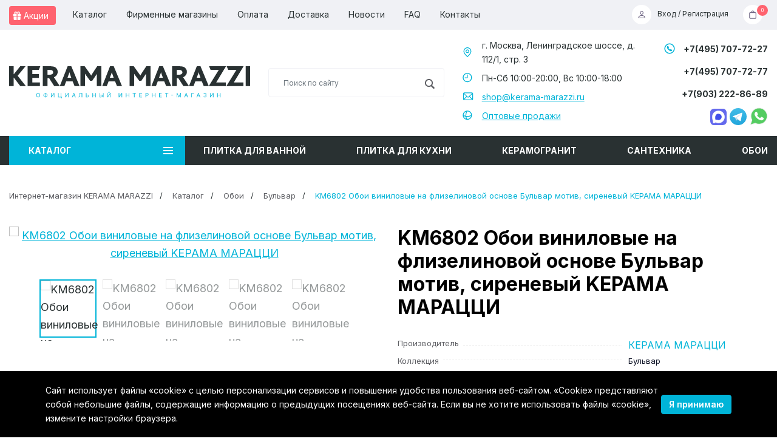

--- FILE ---
content_type: text/html; charset=UTF-8
request_url: https://shop.kerama-marazzi.ru/catalog/km6802.html
body_size: 19498
content:
<!DOCTYPE html>
<html lang="ru">
<head>
    <script>
        if(window.navigator.userAgent.indexOf('MSIE ') > -1 || window.navigator.userAgent.indexOf('Trident/') > -1){
            window.location.href = "/oldBrowser.php";
        }
    </script>
<meta http-equiv="Content-Type" content="text/html; charset=UTF-8" />
<title>KM6802 Обои виниловые на флизелиновой основе Бульвар мотив, сиреневый KЕРАМА МАРАЦЦИ КЕРАМА МАРАЦЦИ</title>
<meta http-equiv="Content-Type" content="text/html; charset=UTF-8" />
<meta name="keywords" content="KM6802 Обои виниловые на флизелиновой основе Бульвар мотив, сиреневый KЕРАМА МАРАЦЦИ КЕРАМА МАРАЦЦИ KERAMA MARAZZI цена" />
<meta name="description" content="KM6802 Обои виниловые на флизелиновой основе Бульвар мотив, сиреневый KЕРАМА МАРАЦЦИ купить по выгодной цене в официальном интернет-магазине KERAMA MARAZZI." />
<link href="/bitrix/cache/css/KS/plitka/page_a7a70ed435f6706ed8c39018d15cc02c/page_a7a70ed435f6706ed8c39018d15cc02c_v1.css?1767301051288" type="text/css"  rel="stylesheet" />
<script>
					if (Intl && Intl.DateTimeFormat)
					{
						const timezone = Intl.DateTimeFormat().resolvedOptions().timeZone;
						document.cookie = "BITRIX_SM_TZ=" + timezone + "; path=/; expires=Fri, 01 Jan 2027 00:00:00 +0300";
						
					}
				</script>
<meta property="og:title" content="KM6802 Обои виниловые на флизелиновой основе Бульвар мотив, сиреневый KЕРАМА МАРАЦЦИ КЕРАМА МАРАЦЦИ">
<meta property="og:description" content="KM6802 Обои виниловые на флизелиновой основе Бульвар мотив, сиреневый KЕРАМА МАРАЦЦИ купить по выгодной цене в официальном интернет-магазине KERAMA MARAZZI.">
<meta property="og:image" content="https://shop.kerama-marazzi.ru/upload/iblock/f67/4xczx2srxkgsljlmx48tkfozqzf23aa1/KM6802.jpg">
<meta property="og:type" content="website">
<meta property="og:url" content="https://shop.kerama-marazzi.ru/catalog/km6802.html">
<link rel="canonical" href="https://shop.kerama-marazzi.ru/catalog/km6802.html" />

<meta http-equiv="X-UA-Compatible" content="IE=edge">
<meta name="viewport" content="width=device-width, initial-scale=1">
<link rel="icon" href="/bitrix/templates/kerama_new/favicon.ico" type="image/x-icon">
<link rel="shortcut icon" href="/bitrix/templates/kerama_new/favicon.ico" type="image/x-icon">
<!-- Bootstrap -->
<link rel="preconnect" href="https://fonts.googleapis.com">
<link rel="preconnect" href="https://fonts.gstatic.com" crossorigin>
<link href="https://fonts.googleapis.com/css2?family=Inter:wght@300;400;500;600;700&display=swap" rel="stylesheet">
<link rel="stylesheet" href="https://stackpath.bootstrapcdn.com/bootstrap/4.5.0/css/bootstrap.min.css" integrity="sha384-9aIt2nRpC12Uk9gS9baDl411NQApFmC26EwAOH8WgZl5MYYxFfc+NcPb1dKGj7Sk" crossorigin="anonymous">
<link href="/bitrix/templates/plitka/css/style.css?1" rel="stylesheet">

    
<meta name="theme-color" content="#364b96"/>
<link rel="manifest" href="/manifest.webmanifest">
<!--<link rel="shortcut icon" href="/favicon.png" type="image/x-icon">-->
<link rel="apple-touch-icon" href="/touch-icon-iphone.png">
<link rel="apple-touch-icon" sizes="76x76" href="/favicon_76.png">
<link rel="apple-touch-icon" sizes="120x120" href="/favicon_120.png">
<link rel="apple-touch-icon" sizes="152x152" href="/favicon_152.png">
<link rel="apple-touch-icon" sizes="180x180" href="/favicon_180.png">
<link rel="apple-touch-icon" sizes="192x192" href="/favicon_192.png">
<link rel="apple-touch-icon" sizes="512x512" href="/favicon_512.png">

<link rel="preload" href="/bitrix/templates/kerama_new/fonts/Exo2-Regular.woff" as="font" type="font/woff" crossorigin="anonymous">
<link rel="preload" href="/bitrix/templates/kerama_new/fonts/fontawesome-webfont.woff2?v=4.6.1" as="font" type="font/woff2" crossorigin="anonymous">
<link rel="preload" href="/bitrix/templates/kerama_new/fonts/glyphicons-halflings-regular.woff2" as="font" type="font/woff2" crossorigin="anonymous">
<link rel="preload" href="/bitrix/templates/kerama_new/fonts/PFSquareSansPro-Regular.woff" as="font" type="font/woff" crossorigin="anonymous">
<link rel="preload" href="/bitrix/templates/kerama_new/fonts/PFSquareSansPro-Medium.woff" as="font" type="font/woff" crossorigin="anonymous">

<script>
//if (navigator.serviceWorker.controller) {
////  console.log('[PWA Builder] active service worker found, no need to register')
//} else {
//  navigator.serviceWorker.register('/sw.js', {
//    scope: '/'
//  }).then(function(reg) {
////    console.log('Service worker has been registered for scope:'+ reg.scope);
//  });
//}
</script>
<script type='application/ld+json'> 
{
  "@context": "http://www.schema.org",
  "@type": "Organization",
  "name": "KERAMA MARAZZI",
  "url": "https://shop.kerama-marazzi.ru/",
  "email": "shop@kerama-marazzi.ru",
  "logo": "https://shop.kerama-marazzi.ru/bitrix/templates/dom2020/img/logo.png",
  "image": "https://shop.kerama-marazzi.ru/bitrix/templates/dom2020/img/logo.png",
  "address" : [
        { "@type" : "PostalAddress",
        "addressLocality" : "Москва",
        "streetAddress" : "Ленинградское шоссе, д. 112/1, стр. 3",
        "telephone": "74957077227"
        }
    ],
  "contactPoint" : [
    { "@type" : "ContactPoint",
      "telephone" : "79032228689",
      "contactType" : "Тел.1",
      "email" : "shop@kerama-marazzi.ru",
      "url" : "https://shop.kerama-marazzi.ru/"
    },{ "@type" : "ContactPoint",
      "telephone" : "74957077227",
      "contactType" : "Тел.2",
      "email" : "shop@kerama-marazzi.ru",
      "url" : "https://shop.kerama-marazzi.ru/"
    },{ "@type" : "ContactPoint",
      "telephone" : "74957077277",
      "contactType" : "Тел.2",
      "email" : "shop@kerama-marazzi.ru",
      "url" : "https://shop.kerama-marazzi.ru/"
    } ]
}
</script><script type="application/ld+json">
    {
        "@context": "http://schema.org",
        "@type": "Store",
        "name": "KERAMA MARAZZI",
        "image": "https://shop.kerama-marazzi.ru/bitrix/templates/kerama_new/img/logo.svg",
        "openingHoursSpecification": [
        {
            "@type": "OpeningHoursSpecification",
            "dayOfWeek": [
                "Понедельник",
                "Вторник",
                "Среда",
                "Четверг",
                "Пятница",
                "Суббота"
            ],
            "opens": "10:00",
            "closes": "20:00"
        },{
            "@type": "OpeningHoursSpecification",
            "dayOfWeek": [
                "Воскресенье"
            ],
            "opens": "10:00",
            "closes": "18:00"
        }
        ],
        "telephone": ["79032228689","74957077227","74957077277"],
        "address" : [
            { "@type" : "PostalAddress",
            "addressLocality" : "Москва",
            "streetAddress" : "Ленинградское шоссе, д. 112/1, стр. 3",
            "telephone": "74957077227"
            }
        ],
        "priceRange": "RUB"
    }
</script><script type="application/ld+json">
    {
       "@context": "http://schema.org",
       "@type": "WebSite",
       "url": "https://shop.kerama-marazzi.ru/",
         "potentialAction": {
         "@type": "SearchAction",
         "target": "https://shop.kerama-marazzi.ru/search/index.php?q={query}",
         "query-input": "required name=query"
         }
    }
</script></head>
<body class="load no-scroll">
<!-- Yandex.Metrika counter -->
<script type="text/javascript" >
(function(m,e,t,r,i,k,a){m[i]=m[i]||function(){(m[i].a=m[i].a||[]).push(arguments)};
m[i].l=1*new Date();k=e.createElement(t),a=e.getElementsByTagName(t)[0],k.async=1,k.src=r,a.parentNode.insertBefore(k,a)})
(window, document, "script", "https://mc.yandex.ru/metrika/tag.js", "ym");

ym(24692231, "init", {
clickmap:true,
trackLinks:true,
accurateTrackBounce:true
});
</script>
<noscript><div><img src="https://mc.yandex.ru/watch/24692231" style="position:absolute; left:-9999px;" alt="" /></div></noscript>
<!-- /Yandex.Metrika counter --><div id="page-wrapper" class="page-wrapper"><div id="page-body" class="page-body"><header class="header page-header"><div class="header-top"><div class="container"><div class="top-menu d-flex align-items-center justify-content-between"><button class="navbar-toggler js-navbar-toggler d-lg-none" type="button" data-toggle="collapse" data-target="#js-navbar-collapse" aria-expanded="true"><span></span><span></span><span></span><span class="title"> меню</span></button><ul class="nav navbar-nav menu d-none d-lg-block"><li><a href="/sales/" class="nav-link nav-link-discount"><svg width="14" height="15" viewBox="0 0 14 15" fill="none" xmlns="http://www.w3.org/2000/svg"><path d="M0.647461 6.46289C0.647461 7.22168 1.09863 7.625 1.84375 7.625H6.38281V3.76953H5.47363C4.52344 3.76953 3.97656 3.22266 3.97656 2.53223C3.97656 1.88281 4.40723 1.45898 5.08398 1.45898C5.80176 1.45898 6.38281 2.07422 6.38281 2.92188V3.76953H7.85938V7.625H12.4053C13.1504 7.625 13.6016 7.22168 13.6016 6.46289V5.22559C13.6016 4.26172 13.0615 3.76953 12.1113 3.76953H11.1543C11.5303 3.40039 11.7559 2.90137 11.7559 2.32031C11.7559 0.980469 10.6826 0.0234375 9.34961 0.0234375C8.31738 0.0234375 7.42871 0.625 7.12109 1.69824C6.82031 0.625 5.9248 0.0234375 4.89941 0.0234375C3.56641 0.0234375 2.49316 0.980469 2.49316 2.32031C2.49316 2.90137 2.71875 3.40039 3.08789 3.76953H2.13086C1.20801 3.76953 0.647461 4.26172 0.647461 5.22559V6.46289ZM9.1582 1.45898C9.8418 1.45898 10.2656 1.88281 10.2656 2.53223C10.2656 3.22266 9.72559 3.76953 8.77539 3.76953H7.85938V2.92188C7.85938 2.07422 8.44727 1.45898 9.1582 1.45898ZM1.49512 12.2529C1.49512 13.3945 2.17188 14.0303 3.32031 14.0303H6.38281V8.55469H1.49512V12.2529ZM7.85938 14.0303H10.9287C12.0771 14.0303 12.7539 13.3945 12.7539 12.2529V8.55469H7.85938V14.0303Z" fill="white"/></svg> Акции</a></li><li class="active"><a href="/catalog/" class="nav-link ">Каталог</a></li><li><a href="/shops/" class="nav-link ">Фирменные магазины</a></li><li><a href="/pay/" class="nav-link ">Оплата</a></li><li><a href="/delivery/" class="nav-link ">Доставка</a></li><li><a href="/news/" class="nav-link ">Новости</a></li><li><a href="/faq/" class="nav-link ">FAQ</a></li><li><a href="/contacts/" class="nav-link ">Контакты</a></li></ul><ul class="nav navbar-nav navbar-right menu_user"><li><a href="/client/" class="login"><span class="icon-bg"><svg width="12" height="13" viewBox="0 0 12 13" fill="none" xmlns="http://www.w3.org/2000/svg"><path d="M6.15904 6.57349C7.70397 6.57349 8.96178 5.19946 8.96178 3.52466C8.96178 1.86353 7.7108 0.557861 6.15904 0.557861C4.61412 0.557861 3.34947 1.88403 3.34947 3.53833C3.35631 5.2063 4.61412 6.57349 6.15904 6.57349ZM6.15904 5.5481C5.22936 5.5481 4.44322 4.65942 4.44322 3.53833C4.43639 2.43091 5.21569 1.58325 6.15904 1.58325C7.1024 1.58325 7.87487 2.41724 7.87487 3.52466C7.87487 4.64575 7.09557 5.5481 6.15904 5.5481ZM2.10533 12.5686H10.2059C11.2997 12.5686 11.8192 12.2336 11.8192 11.509C11.8192 9.78638 9.65221 7.35962 6.15221 7.35962C2.65904 7.35962 0.492053 9.78638 0.492053 11.509C0.492053 12.2336 1.01158 12.5686 2.10533 12.5686ZM1.8319 11.5432C1.66783 11.5432 1.59947 11.4954 1.59947 11.3655C1.59947 10.3264 3.22643 8.38501 6.15221 8.38501C9.07799 8.38501 10.7118 10.3264 10.7118 11.3655C10.7118 11.4954 10.6434 11.5432 10.4794 11.5432H1.8319Z" fill="#6E6583"/></svg></span>Вход / Регистрация</a></li><li><a href="/basket/" class="cart"><span class="icon-bg"><svg width="12" height="15" viewBox="0 0 12 15" fill="none" xmlns="http://www.w3.org/2000/svg"><path d="M2.33354 14.3262H9.94194C11.1314 14.3262 11.8218 13.6357 11.8218 12.2822V5.58984C11.8218 4.24316 11.1246 3.55273 9.75737 3.55273H8.76616C8.73881 2.16504 7.53569 0.989258 6.04545 0.989258C4.55522 0.989258 3.3521 2.16504 3.32475 3.55273H2.33354C0.966353 3.55273 0.269087 4.23633 0.269087 5.58984V12.2822C0.269087 13.6357 0.966353 14.3262 2.33354 14.3262ZM6.04545 2.02832C6.9478 2.02832 7.63139 2.71191 7.65874 3.55273H4.43217C4.46635 2.71191 5.14311 2.02832 6.04545 2.02832ZM2.37456 13.1982C1.74565 13.1982 1.39702 12.8633 1.39702 12.207V5.66504C1.39702 5.00879 1.74565 4.67383 2.37456 4.67383H9.72319C10.3453 4.67383 10.7007 5.00879 10.7007 5.66504V12.207C10.7007 12.8633 10.3453 13.1982 9.90092 13.1982H2.37456Z" fill="#6E6583"/></svg></span><span class="cart-count">0</span></a></li></ul></div></div></div><div class="header-main"><div class="container"><div class="row align-items-center   justify-content-between "><div class="logo-wrap col-xl-4 col-lg-5 order-lg-1 order-md-1 text-center text-lg-left"><a href="/" class="logo"><img src="/bitrix/templates/plitka/images/logo.svg" alt="KERAMA MARAZZI" title="KERAMA MARAZZI" width="488" height="67"></a></div><div class="header-contacts text-md-right col-xl-2 col-lg-4 col-md-5 order-lg-4 order-md-4"><div class="phone"><p class="has-icon"><svg width="18" height="18" viewBox="0 0 18 18" fill="none" xmlns="http://www.w3.org/2000/svg"><path d="M9.01074 17.5137C13.6689 17.5137 17.5273 13.6553 17.5273 8.99707C17.5273 4.33887 13.6602 0.480469 9.00195 0.480469C4.34375 0.480469 0.485352 4.33887 0.485352 8.99707C0.485352 13.6553 4.35254 17.5137 9.01074 17.5137ZM9.01074 16.002C5.12598 16.002 2.01465 12.8818 2.01465 8.99707C2.01465 5.1123 5.11719 1.99219 9.00195 1.99219C12.8867 1.99219 16.0068 5.1123 16.0156 8.99707C16.0244 12.8818 12.8955 16.002 9.01074 16.002ZM6.98926 10.9482C8.92285 12.8818 11.3838 14.1123 12.8428 12.6621C12.8955 12.6006 12.9395 12.5479 12.9834 12.4951C13.3613 12.0645 13.4668 11.5107 12.9746 11.1416C12.5879 10.8604 12.1836 10.5791 11.5068 10.1133C11.0146 9.77051 10.707 9.84961 10.3379 10.2188L10.0039 10.5439C9.90723 10.6406 9.74902 10.623 9.63477 10.5615C9.34473 10.3857 8.86133 9.99902 8.39551 9.5332C7.93848 9.07617 7.53418 8.56641 7.36719 8.29395C7.31445 8.19727 7.2793 8.05664 7.38477 7.94238L7.70996 7.59961C8.08789 7.2041 8.16699 6.90527 7.81543 6.42188L6.7959 4.97168C6.45312 4.48828 5.94336 4.58496 5.38965 4.98926C5.3457 5.02441 5.31055 5.05957 5.27539 5.08594C3.81641 6.55371 5.05566 9.01465 6.98926 10.9482Z" fill="#00B4D8"/></svg><a href="tel:+74957077227" class="phone-call">﻿+7(495) 707-72-27</a></p><p><a href="tel:+74957077277" class="phone-call">﻿+7(495) 707-72-77
</a></p><p><a href="tel:+79032228689" class="phone-call">﻿+7(903) 222-86-89</a></p></div><div class="messenger"><a class="img-btn" href="https://max.ru/u/f9LHodD0cOIxZzf4SB5TuNetAbnZwUxqN8rcMMVJQV-DNAYi2iP-sSFqGDI" target="_blank"><img src="/bitrix/templates/plitka/images/max.svg" height="27" width="27" alt="MAX" ></a>&nbsp;<a class="img-btn" href="https://t.me/kerama_marazzi_leningradka_112" target="_blank"><img src="/bitrix/templates/plitka/images/telegram.svg" height="28" width="28" alt="telegram" ></a>&nbsp;<a class="img-btn" href="https://wa.me/79032228689" target="_blank"><img src="/bitrix/templates/plitka/images/whatsapp.svg" height="30" width="30" alt="whatsup" ></a></div></div><div class="header-address col-xl-3 col-lg-3 col-md-7  order-lg-3 order-md-3"><address><p><svg width="16" height="16" viewBox="0 0 16 16" fill="none" xmlns="http://www.w3.org/2000/svg"><path d="M7.99995 3.43944C6.36207 3.43944 5.02954 4.77197 5.02954 6.40984C5.02954 8.04772 6.36207 9.38025 7.99995 9.38025C9.63782 9.38025 10.9704 8.04772 10.9704 6.40984C10.9704 4.77197 9.63785 3.43944 7.99995 3.43944ZM7.99995 8.12956C7.0517 8.12956 6.28023 7.35809 6.28023 6.40984C6.28023 5.46159 7.0517 4.69013 7.99995 4.69013C8.9482 4.69013 9.71966 5.46159 9.71966 6.40984C9.71966 7.35809 8.9482 8.12956 7.99995 8.12956Z" fill="#00B4D8"/><path d="M7.99993 0C4.46553 0 1.59009 2.87547 1.59009 6.40984V6.58703C1.59009 8.37453 2.6149 10.4575 4.63615 12.7781C6.1014 14.4603 7.54618 15.6333 7.60693 15.6824L7.99993 16L8.39293 15.6825C8.45371 15.6333 9.89849 14.4603 11.3637 12.7781C13.3849 10.4575 14.4098 8.37456 14.4098 6.58706V6.40987C14.4098 2.87547 11.5343 0 7.99993 0ZM13.1591 6.58706C13.1591 9.60784 9.26687 13.2646 7.99993 14.3746C6.73265 13.2642 2.84078 9.60763 2.84078 6.58706V6.40987C2.84078 3.56512 5.15518 1.25072 7.99993 1.25072C10.8447 1.25072 13.1591 3.56512 13.1591 6.40987V6.58706Z" fill="#00B4D8"/></svg>г. Москва, Ленинградское шоссе, д. 112/1, стр. 3 </p></address><p><svg width="16" height="16" viewBox="0 0 16 16" fill="none" xmlns="http://www.w3.org/2000/svg"><path d="M7.89844 15.2344C12.0391 15.2344 15.4688 11.8047 15.4688 7.66406C15.4688 3.52344 12.0312 0.09375 7.89062 0.09375C3.75 0.09375 0.320312 3.52344 0.320312 7.66406C0.320312 11.8047 3.75781 15.2344 7.89844 15.2344ZM7.89844 13.8906C4.44531 13.8906 1.67969 11.1172 1.67969 7.66406C1.67969 4.21094 4.4375 1.4375 7.89062 1.4375C11.3438 1.4375 14.1172 4.21094 14.125 7.66406C14.1328 11.1172 11.3516 13.8906 7.89844 13.8906ZM4.07812 8.50781H7.89062C8.19531 8.50781 8.42969 8.27344 8.42969 7.96094V3.03125C8.42969 2.73438 8.19531 2.49219 7.89062 2.49219C7.58594 2.49219 7.35156 2.73438 7.35156 3.03125V7.42969H4.07812C3.77344 7.42969 3.53906 7.66406 3.53906 7.96094C3.53906 8.27344 3.77344 8.50781 4.07812 8.50781Z" fill="#00B4D8"/></svg>Пн-Сб 10:00-20:00, Вс 10:00-18:00</p><p><svg width="18" height="14" viewBox="0 0 18 14" fill="none" xmlns="http://www.w3.org/2000/svg"><path d="M3.24219 13.0859H15.1484C16.5078 13.0859 17.2969 12.2969 17.2969 10.7578V2.59375C17.2969 1.05469 16.5 0.265625 14.9375 0.265625H3.03125C1.67188 0.265625 0.882812 1.04688 0.882812 2.59375V10.7578C0.882812 12.2969 1.67969 13.0859 3.24219 13.0859ZM8.22656 7.00781L2.71094 1.5625C2.85938 1.50781 3.02344 1.48438 3.21875 1.48438H14.9688C15.1641 1.48438 15.3359 1.51562 15.4844 1.57031L9.97656 7.00781C9.66406 7.32031 9.39062 7.45312 9.10156 7.45312C8.8125 7.45312 8.53906 7.3125 8.22656 7.00781ZM2.10156 10.7344V2.57031L6.26562 6.67188L2.10156 10.7969C2.10156 10.7344 2.10156 10.7344 2.10156 10.7344ZM16.0859 2.61719V10.7734L11.9375 6.67188L16.0859 2.59375V2.61719ZM3.21875 11.8672C3.03125 11.8672 2.86719 11.8438 2.72656 11.7891L7.08594 7.47656L7.53906 7.92188C8.0625 8.44531 8.57031 8.65625 9.10156 8.65625C9.63281 8.65625 10.1406 8.44531 10.6641 7.92188L11.1172 7.47656L15.4688 11.7812C15.3281 11.8359 15.1562 11.8672 14.9688 11.8672H3.21875Z" fill="#00B4D8"/></svg><a href="mailto:shop@kerama-marazzi.ru" class="">shop@kerama-marazzi.ru</a></p><p><svg width="16" height="16" viewBox="0 0 16 16" fill="none" xmlns="http://www.w3.org/2000/svg"><path d="M7.89844 15.2344C12.0391 15.2344 15.4688 11.8047 15.4688 7.66406C15.4688 3.52344 12.0312 0.09375 7.89062 0.09375C3.75 0.09375 0.320312 3.52344 0.320312 7.66406C0.320312 11.8047 3.75781 15.2344 7.89844 15.2344ZM6.07812 7.89844C6.07812 5.51562 6.6875 3.13281 7.82812 1.4375C7.89062 1.4375 7.89062 1.4375 7.89062 1.4375C11.25 1.4375 13.9609 4.05469 14.1172 7.375C12.4219 8.52344 10.0312 9.14062 7.63281 9.14062C7.125 9.14062 6.625 9.10938 6.125 9.04688C6.09375 8.67188 6.07812 8.28906 6.07812 7.89844ZM4.8125 7.89844C4.8125 8.21094 4.82031 8.51562 4.84375 8.82812C3.65625 8.54688 2.5625 8.09375 1.67969 7.45312C1.77344 4.63281 3.70312 2.30469 6.32812 1.63281C5.33594 3.38281 4.8125 5.64062 4.8125 7.89844ZM7.89844 13.8906C7.85938 13.8906 7.82031 13.8906 7.78906 13.8906C7.07812 12.9141 6.57812 11.6797 6.3125 10.3359C6.75 10.3828 7.19531 10.3984 7.63281 10.3984C9.94531 10.3984 12.25 9.85938 14.0234 8.8125C13.4844 11.7109 10.9609 13.8906 7.89844 13.8906ZM1.80469 8.92969C2.74219 9.5 3.83594 9.89844 5 10.1406C5.22656 11.4297 5.64062 12.6406 6.25 13.6719C4 13.0625 2.27344 11.2344 1.80469 8.92969Z" fill="#00B4D8"/></svg><a href="/for-designers/">Оптовые продажи</a></p></div><div class="header-search col-xl-3  order-xl-2 order-lg-4 order-md-4"><form id="search" name="search" method="get" action="/search/"><div class="input-group"><input id="search_input" type="text" name="q" class="form-control" placeholder="Поиск по сайту" onclick="runSearchAutocomplete(this);"><button type="submit" title="Поиск"><svg width="17" height="18" viewBox="0 0 17 18" fill="none" xmlns="http://www.w3.org/2000/svg"><path d="M7.5166 14.1738C8.81738 14.1738 10.0303 13.7959 11.0586 13.1455L14.5742 16.6611C14.8291 16.9248 15.1719 17.0479 15.5322 17.0479C16.2969 17.0479 16.8594 16.459 16.8594 15.7031C16.8594 15.3604 16.7363 15.0176 16.4814 14.7539L12.9922 11.2646C13.7129 10.21 14.126 8.93555 14.126 7.56445C14.126 3.93457 11.1553 0.955078 7.5166 0.955078C3.89551 0.955078 0.916016 3.92578 0.916016 7.56445C0.916016 11.2031 3.88672 14.1738 7.5166 14.1738ZM7.5166 12.2666C4.94141 12.2666 2.82324 10.1484 2.82324 7.56445C2.82324 4.98047 4.94141 2.8623 7.5166 2.8623C10.1006 2.8623 12.2188 4.98047 12.2188 7.56445C12.2188 10.1484 10.1006 12.2666 7.5166 12.2666Z" fill="#5E5F64"/></svg></button></div></form></div></div></div></div><div class="header-mobile-menu collapse navbar-collapse d-lg-none " id="js-navbar-collapse"><div class="header-mobile-menu-head"><button class="navbar-toggler js-navbar-toggler close" type="button" data-toggle="collapse" data-target="#js-navbar-collapse" aria-expanded="true"><span></span><span></span></button></div><div class="container"><a href="/catalog/" class="custom-catalog">Каталог<svg width="17" height="13" viewBox="0 0 17 13" fill="none" xmlns="http://www.w3.org/2000/svg" class="icon"><path d="M0.875488 0.5H16.8755V2.5H0.875488V0.5Z" fill="white"/><path d="M0.875488 5.5H16.8755V7.5H0.875488V5.5Z" fill="white"/><path d="M0.875488 10.5H16.8755V12.5H0.875488V10.5Z" fill="white"/></svg></a><ul class="nav navbar-nav nav-menu-mobile"><li><a href="/sales/" class="nav-link nav-link-discount"><svg width="14" height="15" viewBox="0 0 14 15" fill="none" xmlns="http://www.w3.org/2000/svg"><path d="M0.647461 6.46289C0.647461 7.22168 1.09863 7.625 1.84375 7.625H6.38281V3.76953H5.47363C4.52344 3.76953 3.97656 3.22266 3.97656 2.53223C3.97656 1.88281 4.40723 1.45898 5.08398 1.45898C5.80176 1.45898 6.38281 2.07422 6.38281 2.92188V3.76953H7.85938V7.625H12.4053C13.1504 7.625 13.6016 7.22168 13.6016 6.46289V5.22559C13.6016 4.26172 13.0615 3.76953 12.1113 3.76953H11.1543C11.5303 3.40039 11.7559 2.90137 11.7559 2.32031C11.7559 0.980469 10.6826 0.0234375 9.34961 0.0234375C8.31738 0.0234375 7.42871 0.625 7.12109 1.69824C6.82031 0.625 5.9248 0.0234375 4.89941 0.0234375C3.56641 0.0234375 2.49316 0.980469 2.49316 2.32031C2.49316 2.90137 2.71875 3.40039 3.08789 3.76953H2.13086C1.20801 3.76953 0.647461 4.26172 0.647461 5.22559V6.46289ZM9.1582 1.45898C9.8418 1.45898 10.2656 1.88281 10.2656 2.53223C10.2656 3.22266 9.72559 3.76953 8.77539 3.76953H7.85938V2.92188C7.85938 2.07422 8.44727 1.45898 9.1582 1.45898ZM1.49512 12.2529C1.49512 13.3945 2.17188 14.0303 3.32031 14.0303H6.38281V8.55469H1.49512V12.2529ZM7.85938 14.0303H10.9287C12.0771 14.0303 12.7539 13.3945 12.7539 12.2529V8.55469H7.85938V14.0303Z" fill="white"/></svg> Акции</a></li><li class="active"><a href="/catalog/" class="nav-link ">Каталог</a></li><li><a href="/shops/" class="nav-link ">Фирменные магазины</a></li><li><a href="/pay/" class="nav-link ">Оплата</a></li><li><a href="/delivery/" class="nav-link ">Доставка</a></li><li><a href="/news/" class="nav-link ">Новости</a></li><li><a href="/faq/" class="nav-link ">FAQ</a></li><li><a href="/contacts/" class="nav-link ">Контакты</a></li></ul><ul class="content-menu-mobile"><li><a href="/catalog/plitka-dlja-vannoj/" class="">Плитка для ванной</a></li><li><a href="/catalog/plitka-dlja-kuhni/" class="">Плитка для кухни</a></li><li><a href="/catalog/keramicheskij-granit-kerama-marazzi/" class="">Керамогранит</a></li><li><a href="/catalog/santekhnika-kerama-marazzi/" class="">Сантехника</a></li><li><a href="/catalog/keramicheskaya-plitka-kerama-marazzi-oboi/" class="">Обои</a></li></ul></div></div></header><main class="main"><div class="container"><div class="row"><aside class="sidebar-content col-lg-3"><a href="/catalog/" class="accordion-toggle">Каталог<svg width="17" height="13" viewBox="0 0 17 13" fill="none" xmlns="http://www.w3.org/2000/svg" class="icon"><path d="M0.875488 0.5H16.8755V2.5H0.875488V0.5Z" fill="white"/><path d="M0.875488 5.5H16.8755V7.5H0.875488V5.5Z" fill="white"/><path d="M0.875488 10.5H16.8755V12.5H0.875488V10.5Z" fill="white"/></svg></a></aside><div class="main-content col-lg-9"><nav class="content-menu"><ul><li><a href="/catalog/plitka-dlja-vannoj/" class="">Плитка для ванной</a></li><li><a href="/catalog/plitka-dlja-kuhni/" class="">Плитка для кухни</a></li><li><a href="/catalog/keramicheskij-granit-kerama-marazzi/" class="">Керамогранит</a></li><li><a href="/catalog/santekhnika-kerama-marazzi/" class="">Сантехника</a></li><li><a href="/catalog/keramicheskaya-plitka-kerama-marazzi-oboi/" class="">Обои</a></li></ul></nav></div></div></div><div class="container"><div class="section breadcrumbs"><ul class="breadcrumb"><li><a href="/">Интернет-магазин KERAMA MARAZZI</a></li><li><a href="/catalog/">Каталог</a></li><li><a href="/catalog/keramicheskaya-plitka-kerama-marazzi-oboi/">Обои</a></li><li><a href="/catalog/keramicheskaya-plitka-kerama-marazzi-oboi-bulvar/">Бульвар</a></li><li><span>KM6802 Обои виниловые на флизелиновой основе Бульвар мотив, сиреневый KЕРАМА МАРАЦЦИ</span></li></ul><script type="application/ld+json">
    {
     "@context": "http://schema.org",
     "@type": "BreadcrumbList",
     "itemListElement":
     [
      {
                "@type": "ListItem",
                "position": 1,
                "item":
                {
                 "@id": "/",
                 "name": "Интернет-магазин KERAMA MARAZZI"
                 }
               },{
                "@type": "ListItem",
                "position": 2,
                "item":
                {
                 "@id": "/catalog/",
                 "name": "Каталог"
                 }
               },{
                "@type": "ListItem",
                "position": 3,
                "item":
                {
                 "@id": "/catalog/keramicheskaya-plitka-kerama-marazzi-oboi/",
                 "name": "Обои"
                 }
               },{
                "@type": "ListItem",
                "position": 4,
                "item":
                {
                 "@id": "/catalog/keramicheskaya-plitka-kerama-marazzi-oboi-bulvar/",
                 "name": "Бульвар"
                 }
               },{
                "@type": "ListItem",
                "position": 5,
                "item":
                {
                 "@id": "",
                 "name": "KM6802 Обои виниловые на флизелиновой основе Бульвар мотив, сиреневый KЕРАМА МАРАЦЦИ"
                 }
               }
     ]
    }
    </script></div></div><div class="section collections collection container"><script type="application/ld+json">{
        "@context": "http://schema.org",
        "@type": "Product",
        "description": "<p>Артикул: <span>KM6802</span></p><p>Назначение: <span>для стен, для кухни, для гостиной</span></p><p>Тип поверхности: <span>рельефная</span></p><p>Рисунок: <span>флора</span></p><p>Производитель: <span>Керама Марацци</span></p><p>Единица измерения: <span>рул</span></p><p>Рулонов в упаковке: <span>4</span></p><p>Способ изготовления: <span>тисненые</span></p><p>Марка М-2: <span>высокая устойчивость к мытью</span></p><p>Основа: <span>флизелин</span></p><p>Раппорт: <span>64</span></p><p>Ширина рулона: <span>1.06</span></p><p>Длина рулона: <span>10.05</span></p><p>Вес: <span>4.25 кг</span></p>",
        "name": "KM6802 Обои виниловые на флизелиновой основе Бульвар мотив, сиреневый KЕРАМА МАРАЦЦИ",
        "image": "https://shop.kerama-marazzi.ru/upload/iblock/f67/4xczx2srxkgsljlmx48tkfozqzf23aa1/KM6802.jpg",
        "brand": "Керама Марацци",
        "sku": "KM6802",
        "offers": {
            "sku": "KM6802",
            "@type": "Offer",
            "availability": "http://schema.org/InStock",
            "url": "https://shop.kerama-marazzi.ru/catalog/km6802.html",
            "price": "3168",
            "priceCurrency": "RUB",
            "priceValidUntil": "1971-01-02"
        },
        "review": []
    }</script><div class="row"><div class="col-md-6"><div class="d-md-none section-title">KM6802 Обои виниловые на флизелиновой основе Бульвар мотив, сиреневый KЕРАМА МАРАЦЦИ</div><div class="position-relative product-detail-image"><div class="collections-main-img slider-main collections-product-new_"><div class="slide"><a href="/upload/iblock/f67/4xczx2srxkgsljlmx48tkfozqzf23aa1/KM6802.jpg" data-fancybox="gallery"><picture><source srcset="/upload/webp/iblock/f67/4xczx2srxkgsljlmx48tkfozqzf23aa1/km6802.webp" type="image/webp"><source srcset="/upload/iblock/f67/4xczx2srxkgsljlmx48tkfozqzf23aa1/KM6802.jpg" type=""><img src="/upload/iblock/f67/4xczx2srxkgsljlmx48tkfozqzf23aa1/KM6802.jpg" loading="lazy" title="KM6802 Обои виниловые на флизелиновой основе Бульвар мотив, сиреневый KЕРАМА МАРАЦЦИ" alt="KM6802 Обои виниловые на флизелиновой основе Бульвар мотив, сиреневый KЕРАМА МАРАЦЦИ" width="800" height="533"></picture></a></div><div class="slide"><a href="/upload/iblock/96f/k5qek9nestghoa86uzcz39rv8izqcq6q/KM68021.jpg" data-fancybox="gallery"><picture><source srcset="/upload/webp/iblock/96f/k5qek9nestghoa86uzcz39rv8izqcq6q/km68021.webp" type="image/webp"><source srcset="/upload/iblock/96f/k5qek9nestghoa86uzcz39rv8izqcq6q/KM68021.jpg" type=""><img src="/upload/iblock/96f/k5qek9nestghoa86uzcz39rv8izqcq6q/KM68021.jpg" loading="lazy" title="KM6802 Обои виниловые на флизелиновой основе Бульвар мотив, сиреневый KЕРАМА МАРАЦЦИ" alt="KM6802 Обои виниловые на флизелиновой основе Бульвар мотив, сиреневый KЕРАМА МАРАЦЦИ" width="800" height="533"></picture></a></div><div class="slide"><a href="/upload/iblock/454/6ezy67yn8hazp4lr50f9htuw1x8zhsf1/KM68022.jpg" data-fancybox="gallery"><picture><source srcset="/upload/webp/iblock/454/6ezy67yn8hazp4lr50f9htuw1x8zhsf1/km68022.webp" type="image/webp"><source srcset="/upload/iblock/454/6ezy67yn8hazp4lr50f9htuw1x8zhsf1/KM68022.jpg" type=""><img src="/upload/iblock/454/6ezy67yn8hazp4lr50f9htuw1x8zhsf1/KM68022.jpg" loading="lazy" title="KM6802 Обои виниловые на флизелиновой основе Бульвар мотив, сиреневый KЕРАМА МАРАЦЦИ" alt="KM6802 Обои виниловые на флизелиновой основе Бульвар мотив, сиреневый KЕРАМА МАРАЦЦИ" width="800" height="533"></picture></a></div><div class="slide"><a href="/upload/iblock/aee/ad9dph9qsrtldbbcdc3xqbt28wj8jzre/KM68023.jpg" data-fancybox="gallery"><picture><source srcset="/upload/webp/iblock/aee/ad9dph9qsrtldbbcdc3xqbt28wj8jzre/km68023.webp" type="image/webp"><source srcset="/upload/iblock/aee/ad9dph9qsrtldbbcdc3xqbt28wj8jzre/KM68023.jpg" type=""><img src="/upload/iblock/aee/ad9dph9qsrtldbbcdc3xqbt28wj8jzre/KM68023.jpg" loading="lazy" title="KM6802 Обои виниловые на флизелиновой основе Бульвар мотив, сиреневый KЕРАМА МАРАЦЦИ" alt="KM6802 Обои виниловые на флизелиновой основе Бульвар мотив, сиреневый KЕРАМА МАРАЦЦИ" width="800" height="533"></picture></a></div><div class="slide"><a href="/upload/iblock/bae/jejfet7sla53579bvn15pthtyeln8bfw/KM68024.jpg" data-fancybox="gallery"><picture><source srcset="/upload/webp/iblock/bae/jejfet7sla53579bvn15pthtyeln8bfw/km68024.webp" type="image/webp"><source srcset="/upload/iblock/bae/jejfet7sla53579bvn15pthtyeln8bfw/KM68024.jpg" type=""><img src="/upload/iblock/bae/jejfet7sla53579bvn15pthtyeln8bfw/KM68024.jpg" loading="lazy" title="KM6802 Обои виниловые на флизелиновой основе Бульвар мотив, сиреневый KЕРАМА МАРАЦЦИ" alt="KM6802 Обои виниловые на флизелиновой основе Бульвар мотив, сиреневый KЕРАМА МАРАЦЦИ" width="800" height="533"></picture></a></div></div><div class="slider-nav"><div class="slide"><picture><source srcset="/upload/resize_cache/webp/iblock/f67/4xczx2srxkgsljlmx48tkfozqzf23aa1/107_80_1/km6802.webp" type="image/webp"><source srcset="/upload/resize_cache/iblock/f67/4xczx2srxkgsljlmx48tkfozqzf23aa1/107_80_1/KM6802.jpg" type=""><img src="/upload/resize_cache/iblock/f67/4xczx2srxkgsljlmx48tkfozqzf23aa1/107_80_1/KM6802.jpg" loading="lazy" title="KM6802 Обои виниловые на флизелиновой основе Бульвар мотив, сиреневый KЕРАМА МАРАЦЦИ" alt="KM6802 Обои виниловые на флизелиновой основе Бульвар мотив, сиреневый KЕРАМА МАРАЦЦИ" width="107" height="71"></picture></div><div class="slide"><picture><source srcset="/upload/resize_cache/webp/iblock/96f/k5qek9nestghoa86uzcz39rv8izqcq6q/107_80_1/km68021.webp" type="image/webp"><source srcset="/upload/resize_cache/iblock/96f/k5qek9nestghoa86uzcz39rv8izqcq6q/107_80_1/KM68021.jpg" type=""><img src="/upload/resize_cache/iblock/96f/k5qek9nestghoa86uzcz39rv8izqcq6q/107_80_1/KM68021.jpg" loading="lazy" title="KM6802 Обои виниловые на флизелиновой основе Бульвар мотив, сиреневый KЕРАМА МАРАЦЦИ" alt="KM6802 Обои виниловые на флизелиновой основе Бульвар мотив, сиреневый KЕРАМА МАРАЦЦИ" width="107" height="71"></picture></div><div class="slide"><picture><source srcset="/upload/resize_cache/webp/iblock/454/6ezy67yn8hazp4lr50f9htuw1x8zhsf1/107_80_1/km68022.webp" type="image/webp"><source srcset="/upload/resize_cache/iblock/454/6ezy67yn8hazp4lr50f9htuw1x8zhsf1/107_80_1/KM68022.jpg" type=""><img src="/upload/resize_cache/iblock/454/6ezy67yn8hazp4lr50f9htuw1x8zhsf1/107_80_1/KM68022.jpg" loading="lazy" title="KM6802 Обои виниловые на флизелиновой основе Бульвар мотив, сиреневый KЕРАМА МАРАЦЦИ" alt="KM6802 Обои виниловые на флизелиновой основе Бульвар мотив, сиреневый KЕРАМА МАРАЦЦИ" width="107" height="71"></picture></div><div class="slide"><picture><source srcset="/upload/resize_cache/webp/iblock/aee/ad9dph9qsrtldbbcdc3xqbt28wj8jzre/107_80_1/km68023.webp" type="image/webp"><source srcset="/upload/resize_cache/iblock/aee/ad9dph9qsrtldbbcdc3xqbt28wj8jzre/107_80_1/KM68023.jpg" type=""><img src="/upload/resize_cache/iblock/aee/ad9dph9qsrtldbbcdc3xqbt28wj8jzre/107_80_1/KM68023.jpg" loading="lazy" title="KM6802 Обои виниловые на флизелиновой основе Бульвар мотив, сиреневый KЕРАМА МАРАЦЦИ" alt="KM6802 Обои виниловые на флизелиновой основе Бульвар мотив, сиреневый KЕРАМА МАРАЦЦИ" width="107" height="71"></picture></div><div class="slide"><picture><source srcset="/upload/resize_cache/webp/iblock/bae/jejfet7sla53579bvn15pthtyeln8bfw/107_80_1/km68024.webp" type="image/webp"><source srcset="/upload/resize_cache/iblock/bae/jejfet7sla53579bvn15pthtyeln8bfw/107_80_1/KM68024.jpg" type=""><img src="/upload/resize_cache/iblock/bae/jejfet7sla53579bvn15pthtyeln8bfw/107_80_1/KM68024.jpg" loading="lazy" title="KM6802 Обои виниловые на флизелиновой основе Бульвар мотив, сиреневый KЕРАМА МАРАЦЦИ" alt="KM6802 Обои виниловые на флизелиновой основе Бульвар мотив, сиреневый KЕРАМА МАРАЦЦИ" width="107" height="71"></picture></div></div></div></div><div class="col-md-6"><div class="collections-short-descr"><h1 class="d-none d-md-block section-title">KM6802 Обои виниловые на флизелиновой основе Бульвар мотив, сиреневый KЕРАМА МАРАЦЦИ</h1><div class="short-info"><div class="info-manufacturer"><div class="key">Производитель</div><div class="val">Керама Марацци</div></div><div class="info-collectionn"><div class="key">Коллекция</div><div class="val">Бульвар</div></div><div class="info-price"><div class="key">Цена</div><div class="val">3 168 руб./рул</div></div><p class="title">Характеристики</p><div class="info-applying"><div class="key">Артикул</div><div class="val">KM6802 </div></div><div class="info-applying"><div class="key">Тип</div><div class="val">обои </div></div><div class="info-applying"><div class="key">Назначение</div><div class="val">для стен, для кухни, для гостиной </div></div><div class="info-applying"><div class="key">Тип поверхности</div><div class="val">рельефная </div></div><div class="show-content" style="display: none;"><div class="info-applying"><div class="key">Рисунок</div><div class="val">флора </div></div><div class="info-applying"><div class="key">Цвет</div><div class="val">сиреневый </div></div><div class="info-applying"><div class="key">Рулонов в упаковке</div><div class="val">4 шт</div></div><div class="info-applying"><div class="key">Способ изготовления</div><div class="val">тисненые </div></div><div class="info-applying"><div class="key">Марка М-2</div><div class="val">высокая устойчивость к мытью </div></div><div class="info-applying"><div class="key">Основа</div><div class="val">флизелин </div></div><div class="info-applying"><div class="key">Раппорт</div><div class="val">64 см</div></div><div class="info-applying"><div class="key">Ширина рулона</div><div class="val">1.06  м</div></div><div class="info-applying"><div class="key">Длина рулона</div><div class="val">10.05 м</div></div><div class="info-applying"><div class="key">Вес</div><div class="val">4.25 кг </div></div></div><a href="#products" class="btn-link js-show-block">Все характеристики</a></div><div class="add-to-cart-wrap product-form"><div class="count-wrap"><div class="amount-control product-card-amount-control" data-measure="psc"><button class="amount-control-btn btn minus" tabindex="-1">−</button><input id="inp_1_" class="value qty" type="text" min="0" name="count" value="1" data-step="1"><button class="amount-control-btn btn plus" tabindex="-1">+</button></div><select class="form-control cart-input-title check-measure" name="cart-input-title"><option value="psc" data-measure="psc">шт.</label></select></div><a href="javascript:void(0);" class="btn btn-main add2cart" data-product-id="341281">В корзину</a><div class="price calc-price-341281" data-base-price="3168" data-currency="RUB"><span>&nbsp;</span></div></div><hr><div class="btn-wrap cart-info-addition pb-3">
<a href="/design3d/" class="btn btn btn-gray-reverse">
<svg width="32" height="32" viewBox="0 0 32 32" fill="none" xmlns="http://www.w3.org/2000/svg"><path d="M31.5402 30.095H0.45977C0.205793 30.095 0 29.8892 0 29.6352V2.36498C0 2.11101 0.205793 1.90521 0.45977 1.90521H28.3535C28.6074 1.90521 28.8132 2.11101 28.8132 2.36498V15.9608H31.5402C31.7942 15.9608 32 16.1665 32 16.4205V29.6352C32 29.8892 31.7942 30.095 31.5402 30.095ZM8.36782 29.1755H31.0805V16.8803H21.5722C21.3183 16.8803 21.1125 16.6745 21.1125 16.4205V15.5354H19.9774C19.7234 15.5354 19.5176 15.3296 19.5176 15.0756C19.5176 14.8216 19.7234 14.6158 19.9774 14.6158H21.1125V11.6426C21.1125 11.3886 21.3183 11.1828 21.5722 11.1828C21.8262 11.1828 22.032 11.3886 22.032 11.6426V15.9608H24.704V2.82475H22.032V6.18659C22.032 6.44057 21.8262 6.64636 21.5722 6.64636C21.3183 6.64636 21.1125 6.44057 21.1125 6.18659V4.77657H13.8851C13.6311 4.77657 13.4253 4.57078 13.4253 4.3168V2.82475H11.7468V4.96048C11.7468 5.21445 11.541 5.42025 11.287 5.42025C11.033 5.42025 10.8272 5.21445 10.8272 4.96048V2.82475H10.3296V4.01041C10.3296 4.26438 10.1238 4.47018 9.86979 4.47018H9.72653C9.80874 4.65795 9.85453 4.8654 9.85453 5.08314V6.27855C9.85453 7.1236 9.16708 7.81105 8.32202 7.81105C7.47697 7.81105 6.78952 7.1236 6.78952 6.27855V5.08314C6.78952 4.86521 6.83531 4.65795 6.91752 4.47018H6.77425C6.52028 4.47018 6.31448 4.26438 6.31448 4.01041V2.82475H4.64368V8.9145C4.64368 9.16848 4.43789 9.37427 4.18391 9.37427H3.58621V11.956H10.8272V9.83404C10.8272 9.58006 11.033 9.37427 11.287 9.37427C11.541 9.37427 11.7468 9.58006 11.7468 9.83404V14.6156H12.8818C13.1358 14.6156 13.3416 14.8214 13.3416 15.0754C13.3416 15.3294 13.1358 15.5352 12.8818 15.5352H11.7468V17.7881C11.7468 18.042 11.541 18.2478 11.287 18.2478C11.033 18.2478 10.8272 18.042 10.8272 17.7881V12.8755H4.2606V26.0794H7.90805C8.16202 26.0794 8.36782 26.2852 8.36782 26.5391V29.1755ZM0.91954 29.1755H7.44828V26.9989H3.80083C3.54685 26.9989 3.34106 26.7931 3.34106 26.5391V18.5391H0.91954V29.1755ZM0.91954 17.6196H3.34106V12.8755H0.91954V17.6196ZM27.2184 15.9608H27.8937V2.82475H27.2184V15.9608ZM25.6235 15.9608H26.2989V2.82475H25.6235V15.9608ZM0.91954 11.7958H2.66667V9.37427H0.91954V11.7958ZM3.12644 8.45473H3.72414V2.82475H0.91954V8.45473H3.12644ZM8.32184 4.47018C7.98382 4.47018 7.70887 4.7453 7.70887 5.08314V6.27855C7.70887 6.61657 7.98382 6.89151 8.32184 6.89151C8.65986 6.89151 8.9348 6.61657 8.9348 6.27855V5.08314C8.9348 4.7453 8.65986 4.47018 8.32184 4.47018ZM14.3448 3.85703H21.1125V2.82475H14.3448V3.85703ZM8.32184 3.55064H9.41002V2.82475H7.23365V3.55064H8.32184ZM18.3827 27.8111H14.6963C14.4423 27.8111 14.2365 27.6053 14.2365 27.3513V18.9261C14.2365 18.6721 14.4423 18.4663 14.6963 18.4663H18.3827C18.6367 18.4663 18.8425 18.6721 18.8425 18.9261V27.3515C18.8425 27.6053 18.6365 27.8111 18.3827 27.8111ZM15.156 26.8915H17.9229V26.4317H16.2911C16.0371 26.4317 15.8314 26.2259 15.8314 25.972V20.3054C15.8314 20.0514 16.0371 19.8456 16.2911 19.8456H17.9229V19.3859H15.156V26.8915ZM16.7509 25.5122H17.9229V20.7652H16.7509V25.5122ZM28.3535 27.5352C28.0995 27.5352 27.8937 27.3294 27.8937 27.0754V19.1674C27.8937 18.9134 28.0995 18.7076 28.3535 18.7076C28.6074 18.7076 28.8132 18.9134 28.8132 19.1674V20.5938C29.0523 20.6099 29.2414 20.8091 29.2414 21.0524V25.1904C29.2414 25.4337 29.0525 25.6328 28.8132 25.649V27.0754C28.8132 27.3294 28.6074 27.5352 28.3535 27.5352ZM23.9211 26.9835C22.4589 26.9835 21.3135 25.4083 21.3135 23.3973C21.3135 21.3862 22.4589 19.8111 23.9211 19.8111C25.3834 19.8111 26.5287 21.3862 26.5287 23.3973C26.5287 25.4083 25.3834 26.9835 23.9211 26.9835ZM23.9211 20.7306C23.006 20.7306 22.233 21.9517 22.233 23.3973C22.233 24.8428 23.0062 26.0639 23.9211 26.0639C24.836 26.0639 25.6092 24.8428 25.6092 23.3973C25.6092 21.9517 24.836 20.7306 23.9211 20.7306Z" fill="#00B4D8"></path></svg>
Дизайн проект в подарок
</a>
<a href="/delivery/" class="btn btn-gray-reverse">
<svg width="32" height="32" viewBox="0 0 32 32" fill="none" xmlns="http://www.w3.org/2000/svg">
<path d="M31.9173 18.3394L30.2976 15.861C29.5823 14.7659 28.3671 14.1119 27.0461 14.1119H22.8571V11.7013C22.8571 10.2295 21.6602 9.03266 20.1884 9.03266H12.3465C11.9065 6.73454 9.88363 4.99097 7.45908 4.99097C4.71366 4.99097 2.48035 7.22456 2.48035 9.96969C2.48035 11.6958 3.3642 13.2185 4.70232 14.1119H0.508045C0.227283 14.1119 0 14.3392 0 14.62C0 14.9008 0.227283 15.128 0.508045 15.128H5.58733V16.1438H3.55544C3.27497 16.1438 3.04769 16.3711 3.04769 16.6519C3.04769 16.9326 3.27497 17.1596 3.55544 17.1596H5.58733V18.1754H0.508045C0.227283 18.1754 0 18.4027 0 18.6835C0 18.9642 0.227283 19.1915 0.508045 19.1915H5.58733V21.4411C4.69186 21.8361 4.06349 22.7295 4.06349 23.7694V24.2708C4.06349 24.5516 4.29106 24.7789 4.57153 24.7789H9.07651C9.36541 26.0216 10.4797 26.9517 11.8094 26.9517C13.1394 26.9517 14.2535 26.0216 14.5424 24.7789H24.3147C24.6039 26.0216 25.7182 26.9517 27.0476 26.9517C28.377 26.9517 29.4916 26.0216 29.7805 24.7789H31.4921C31.7729 24.7789 31.9999 24.5516 31.9999 24.2708V18.6172C31.9999 18.5184 31.9711 18.4216 31.9173 18.3394ZM3.49615 9.96969C3.49615 7.78463 5.27402 6.00677 7.45908 6.00677C9.64443 6.00677 11.422 7.78463 11.422 9.96969C11.422 12.1548 9.64443 13.9326 7.45908 13.9326C5.27402 13.9326 3.49615 12.1548 3.49615 9.96969ZM6.60313 19.1915H7.61893C7.89969 19.1915 8.12698 18.9642 8.12698 18.6835C8.12698 18.4027 7.89969 18.1754 7.61893 18.1754H6.60313V17.1596H10.1589C10.4393 17.1596 10.6666 16.9326 10.6666 16.6519C10.6666 16.3711 10.4393 16.1438 10.1589 16.1438H6.60313V15.128H13.2063C13.4867 15.128 13.7143 14.9008 13.7143 14.62C13.7143 14.3392 13.4867 14.1119 13.2063 14.1119H10.2158C11.5333 13.2322 12.4073 11.7417 12.434 10.0485H20.1887C21.0999 10.0485 21.8413 10.7902 21.8413 11.7013V21.2231H6.60953C6.60749 21.2231 6.60546 21.2237 6.60313 21.2237V19.1915ZM21.8413 23.7628H14.5886C14.5086 23.1786 14.2494 22.6519 13.8666 22.2389H21.8413V23.7628ZM6.60953 22.2389H9.75226C9.36977 22.6519 9.11022 23.1786 9.03059 23.7628H5.07929C5.08278 22.9222 5.76811 22.2389 6.60953 22.2389ZM11.8094 25.9359C10.8215 25.9359 10.0173 25.132 10.0173 24.1438C10.0173 23.1559 10.8215 22.3517 11.8094 22.3517C12.7976 22.3517 13.6015 23.1559 13.6015 24.1438C13.6015 25.132 12.7976 25.9359 11.8094 25.9359ZM27.0476 25.9359C26.0597 25.9359 25.2555 25.132 25.2555 24.1438C25.2555 23.1559 26.0597 22.3517 27.0476 22.3517C28.0358 22.3517 28.8397 23.1559 28.8397 24.1438C28.8397 25.132 28.0358 25.9359 27.0476 25.9359ZM30.9841 23.7628H29.8267C29.6398 22.3947 28.4662 21.3359 27.0476 21.3359C25.629 21.3359 24.4556 22.3947 24.2684 23.7628H22.8571V15.128H27.0461C28.0224 15.128 28.9202 15.6096 29.4474 16.4165L30.9841 18.7683V23.7628Z" fill="#00B4D8"></path>
<path d="M27.8767 24.1439C27.8767 24.6028 27.5047 24.9748 27.0458 24.9748C26.5869 24.9748 26.2148 24.6028 26.2148 24.1439C26.2148 23.685 26.5869 23.3129 27.0458 23.3129C27.5047 23.3129 27.8767 23.685 27.8767 24.1439Z" fill="#00B4D8"></path>
<path d="M12.6421 24.1439C12.6421 24.6028 12.2701 24.9748 11.8111 24.9748C11.3525 24.9748 10.9805 24.6028 10.9805 24.1439C10.9805 23.685 11.3525 23.3129 11.8111 23.3129C12.2701 23.3129 12.6421 23.685 12.6421 24.1439Z" fill="#00B4D8"></path>
<path d="M8.12674 9.96964V7.74738C8.12674 7.46662 7.89945 7.23962 7.61869 7.23962C7.33822 7.23962 7.11094 7.46662 7.11094 7.74738V9.80397L6.07422 11.2261C5.90884 11.4528 5.95854 11.7702 6.18524 11.9353C6.27592 12.0015 6.38055 12.0332 6.48431 12.0332C6.64097 12.0332 6.79559 11.9608 6.89499 11.8242L8.02937 10.2687C8.09244 10.1821 8.12674 10.0775 8.12674 9.96964Z" fill="#00B4D8"></path>
<path d="M26.8781 15.6357H25.9065C25.6257 15.6357 25.3984 15.863 25.3984 16.1438V19.6992C25.3984 19.98 25.6257 20.2073 25.9065 20.2073H29.325C29.6436 20.2073 29.9287 20.0425 30.0886 19.7673C30.2484 19.492 30.2487 19.1624 30.0912 18.8878L28.9051 16.8117C28.4909 16.0868 27.714 15.6357 26.8781 15.6357ZM26.4145 19.1915V16.6518H26.8781C27.3504 16.6518 27.789 16.9061 28.0229 17.316L29.0946 19.1915H26.4145Z" fill="#00B4D8"></path>
</svg>
Доставка</a>
</div>
<p>Запишитесь по телефонам магазина <a href="tel:+74957077227" class="phone-call">﻿+7(495) 707-72-27</a> и <a href="tel:+74957077277" class="phone-call">﻿+7(495) 707-72-77
</a> на удобное Вам время, и наши специалисты помогут визуализировать Ваши задумки и подсчитать нужное количество керамической плитки.</p></div></div></div></div><div class="container"><div class="row"><div class="col-lg-12"><h2>Входит в коллекции</h2><div class="section catalog"><div class="row equal-wrap"><div class="col-md-3 col-sm-6 text-center"><a href="/catalog/keramicheskaya-plitka-kerama-marazzi-oboi-bulvar/" class="catalog-card"><picture><source srcset="/upload/resize_cache/webp/iblock/c85/pp7sen07f3nwa8464rfbj7o8eepb0oub/452_360_2/bulvar.webp" type="image/webp"><source srcset="/upload/resize_cache/iblock/c85/pp7sen07f3nwa8464rfbj7o8eepb0oub/452_360_2/bulvar.jpg" type="image/jpeg"><img class="catalog-image equal" src="/upload/resize_cache/iblock/c85/pp7sen07f3nwa8464rfbj7o8eepb0oub/452_360_2/bulvar.jpg" loading="lazy" alt="Бульвар" title="Бульвар" width="452" height="360"></picture><span class="catalog-title">Бульвар<span class="grey"> / </span><span class="blue">Обои</span></span></a></div></div></div><h2>Другие товары коллекции</h2><div class="collections-tab"><div class="filter-area collections"><div class="filter-cards_ row page_nav__content"><div 
                                            class="col-xl-3 col-md-4 col-sm-6 mt-3"
                                        ><div class="mix collections-product product-form "><script type="application/ld+json">{
            "@context": "http://schema.org",
            "@type": "Product",
            "description": "",
            "name": "KM6807 Обои виниловые на флизелиновой основе Бульвар база, сиреневый КЕРАМА МАРАЦЦИ",
            "image": "https://shop.kerama-marazzi.ru/upload/resize_cache/iblock/178/6wtmhlqcn7lobzc38juo96gkkbvm12i4/341_341_1/KM6807.jpg",
            "brand": "",
            "sku": "",
            "offers": {
                "sku": "",
                "@type": "Offer",
                "availability": "http://schema.org/InStock",
                "url": "https://shop.kerama-marazzi.ru",
                "price": "3500",
                "priceCurrency": "RUB",
                "priceValidUntil": "1971-01-02"
            },
            "review": []
        }</script><div class=""><a href="/upload/iblock/178/6wtmhlqcn7lobzc38juo96gkkbvm12i4/KM6807.jpg" data-fancybox="items" class="img-wrap"><picture><source srcset="/upload/resize_cache/webp/iblock/178/6wtmhlqcn7lobzc38juo96gkkbvm12i4/341_341_1/km6807.webp" type="image/webp"><source srcset="/upload/resize_cache/iblock/178/6wtmhlqcn7lobzc38juo96gkkbvm12i4/341_341_1/KM6807.jpg" type="image/jpeg"><img src="/upload/resize_cache/iblock/178/6wtmhlqcn7lobzc38juo96gkkbvm12i4/341_341_1/KM6807.jpg" loading="lazy" title="KM6807 Обои виниловые на флизелиновой основе Бульвар база, сиреневый КЕРАМА МАРАЦЦИ" alt="KM6807 Обои виниловые на флизелиновой основе Бульвар база, сиреневый КЕРАМА МАРАЦЦИ" width="341" height="227"></picture></a></div><div class="art">Артикул:  </div><a href='/catalog/km6807.html' class="title">KM6807 Обои виниловые на флизелиновой основе Бульвар база, сиреневый КЕРАМА МАРАЦЦИ</a><div class="info"></div><div class="price-wrap"><div class="price"><div class="current">3 500.40 руб./рул</div></div><div class="count-wrap"><div class="amount-control product-card-amount-control" data-measure="psc"><button class="amount-control-btn btn minus" tabindex="-1">−</button><input id="inp_1_98436" class="value qty" type="text" min="0" name="count" value="1" data-step="1"><button class="amount-control-btn btn plus" tabindex="-1">+</button></div><select class="form-control cart-input-title check-measure" name="cart-input-title"><option value="psc" data-measure="psc">шт.</label></select></div></div><div class="price calc-price-341335" data-base-price="3500.4" data-currency="RUB" style="display:none;"><span>&nbsp;</span></div><div class="btn-wrap"><a href="javascript:void(0);" class="btn add2cart" data-product-id="341335">В корзину</a></div></div></div><div 
                                            class="col-xl-3 col-md-4 col-sm-6 mt-3"
                                        ><div class="mix collections-product product-form "><script type="application/ld+json">{
            "@context": "http://schema.org",
            "@type": "Product",
            "description": "",
            "name": "KM6804 Обои виниловые на флизелиновой основе Бульвар мотив, бежевый KЕРАМА МАРАЦЦИ",
            "image": "https://shop.kerama-marazzi.ru/upload/resize_cache/iblock/779/kx7aeqe5p2e92tvslrj5bsuloj5h2cvk/341_341_1/KM6804.jpg",
            "brand": "",
            "sku": "",
            "offers": {
                "sku": "",
                "@type": "Offer",
                "availability": "http://schema.org/InStock",
                "url": "https://shop.kerama-marazzi.ru",
                "price": "3168",
                "priceCurrency": "RUB",
                "priceValidUntil": "1971-01-02"
            },
            "review": []
        }</script><div class=""><a href="/upload/iblock/779/kx7aeqe5p2e92tvslrj5bsuloj5h2cvk/KM6804.jpg" data-fancybox="items" class="img-wrap"><picture><source srcset="/upload/resize_cache/webp/iblock/779/kx7aeqe5p2e92tvslrj5bsuloj5h2cvk/341_341_1/km6804.webp" type="image/webp"><source srcset="/upload/resize_cache/iblock/779/kx7aeqe5p2e92tvslrj5bsuloj5h2cvk/341_341_1/KM6804.jpg" type="image/jpeg"><img src="/upload/resize_cache/iblock/779/kx7aeqe5p2e92tvslrj5bsuloj5h2cvk/341_341_1/KM6804.jpg" loading="lazy" title="KM6804 Обои виниловые на флизелиновой основе Бульвар мотив, бежевый KЕРАМА МАРАЦЦИ" alt="KM6804 Обои виниловые на флизелиновой основе Бульвар мотив, бежевый KЕРАМА МАРАЦЦИ" width="341" height="227"></picture></a></div><div class="art">Артикул:  </div><a href='/catalog/km6804.html' class="title">KM6804 Обои виниловые на флизелиновой основе Бульвар мотив, бежевый KЕРАМА МАРАЦЦИ</a><div class="info"></div><div class="price-wrap"><div class="price"><div class="current">3 168 руб./рул</div></div><div class="count-wrap"><div class="amount-control product-card-amount-control" data-measure="psc"><button class="amount-control-btn btn minus" tabindex="-1">−</button><input id="inp_1_81681" class="value qty" type="text" min="0" name="count" value="1" data-step="1"><button class="amount-control-btn btn plus" tabindex="-1">+</button></div><select class="form-control cart-input-title check-measure" name="cart-input-title"><option value="psc" data-measure="psc">шт.</label></select></div></div><div class="price calc-price-341283" data-base-price="3168" data-currency="RUB" style="display:none;"><span>&nbsp;</span></div><div class="btn-wrap"><a href="javascript:void(0);" class="btn add2cart" data-product-id="341283">В корзину</a></div></div></div><div 
                                            class="col-xl-3 col-md-4 col-sm-6 mt-3"
                                        ><div class="mix collections-product product-form "><script type="application/ld+json">{
            "@context": "http://schema.org",
            "@type": "Product",
            "description": "",
            "name": "KM6810 Обои виниловые на флизелиновой основе Бульвар база, коричневый КЕРАМА МАРАЦЦИ",
            "image": "https://shop.kerama-marazzi.ru/upload/resize_cache/iblock/55d/408nfop2dq4707hd27nl4h1t07rl5xh2/341_341_1/KM6810.jpg",
            "brand": "",
            "sku": "",
            "offers": {
                "sku": "",
                "@type": "Offer",
                "availability": "http://schema.org/InStock",
                "url": "https://shop.kerama-marazzi.ru",
                "price": "3500",
                "priceCurrency": "RUB",
                "priceValidUntil": "1971-01-02"
            },
            "review": []
        }</script><div class=""><a href="/upload/iblock/55d/408nfop2dq4707hd27nl4h1t07rl5xh2/KM6810.jpg" data-fancybox="items" class="img-wrap"><picture><source srcset="/upload/resize_cache/webp/iblock/55d/408nfop2dq4707hd27nl4h1t07rl5xh2/341_341_1/km6810.webp" type="image/webp"><source srcset="/upload/resize_cache/iblock/55d/408nfop2dq4707hd27nl4h1t07rl5xh2/341_341_1/KM6810.jpg" type="image/jpeg"><img src="/upload/resize_cache/iblock/55d/408nfop2dq4707hd27nl4h1t07rl5xh2/341_341_1/KM6810.jpg" loading="lazy" title="KM6810 Обои виниловые на флизелиновой основе Бульвар база, коричневый КЕРАМА МАРАЦЦИ" alt="KM6810 Обои виниловые на флизелиновой основе Бульвар база, коричневый КЕРАМА МАРАЦЦИ" width="341" height="227"></picture></a></div><div class="art">Артикул:  </div><a href='/catalog/km6810.html' class="title">KM6810 Обои виниловые на флизелиновой основе Бульвар база, коричневый КЕРАМА МАРАЦЦИ</a><div class="info"></div><div class="price-wrap"><div class="price"><div class="current">3 500.40 руб./рул</div></div><div class="count-wrap"><div class="amount-control product-card-amount-control" data-measure="psc"><button class="amount-control-btn btn minus" tabindex="-1">−</button><input id="inp_1_91807" class="value qty" type="text" min="0" name="count" value="1" data-step="1"><button class="amount-control-btn btn plus" tabindex="-1">+</button></div><select class="form-control cart-input-title check-measure" name="cart-input-title"><option value="psc" data-measure="psc">шт.</label></select></div></div><div class="price calc-price-341338" data-base-price="3500.4" data-currency="RUB" style="display:none;"><span>&nbsp;</span></div><div class="btn-wrap"><a href="javascript:void(0);" class="btn add2cart" data-product-id="341338">В корзину</a></div></div></div><div 
                                            class="col-xl-3 col-md-4 col-sm-6 mt-3"
                                        ><div class="mix collections-product product-form "><script type="application/ld+json">{
            "@context": "http://schema.org",
            "@type": "Product",
            "description": "",
            "name": "KM6801 Обои виниловые на флизелиновой основе Бульвар мотив, зеленый KЕРАМА МАРАЦЦИ",
            "image": "https://shop.kerama-marazzi.ru/upload/resize_cache/iblock/236/3pruvwwfptb4o8gn03ve1axvaun6t23a/341_341_1/KM6801.jpg",
            "brand": "",
            "sku": "",
            "offers": {
                "sku": "",
                "@type": "Offer",
                "availability": "http://schema.org/InStock",
                "url": "https://shop.kerama-marazzi.ru",
                "price": "3168",
                "priceCurrency": "RUB",
                "priceValidUntil": "1971-01-02"
            },
            "review": []
        }</script><div class=""><a href="/upload/iblock/236/3pruvwwfptb4o8gn03ve1axvaun6t23a/KM6801.jpg" data-fancybox="items" class="img-wrap"><picture><source srcset="/upload/resize_cache/webp/iblock/236/3pruvwwfptb4o8gn03ve1axvaun6t23a/341_341_1/km6801.webp" type="image/webp"><source srcset="/upload/resize_cache/iblock/236/3pruvwwfptb4o8gn03ve1axvaun6t23a/341_341_1/KM6801.jpg" type="image/jpeg"><img src="/upload/resize_cache/iblock/236/3pruvwwfptb4o8gn03ve1axvaun6t23a/341_341_1/KM6801.jpg" loading="lazy" title="KM6801 Обои виниловые на флизелиновой основе Бульвар мотив, зеленый KЕРАМА МАРАЦЦИ" alt="KM6801 Обои виниловые на флизелиновой основе Бульвар мотив, зеленый KЕРАМА МАРАЦЦИ" width="341" height="227"></picture></a></div><div class="art">Артикул:  </div><a href='/catalog/km6801.html' class="title">KM6801 Обои виниловые на флизелиновой основе Бульвар мотив, зеленый KЕРАМА МАРАЦЦИ</a><div class="info"></div><div class="price-wrap"><div class="price"><div class="current">3 168 руб./рул</div></div><div class="count-wrap"><div class="amount-control product-card-amount-control" data-measure="psc"><button class="amount-control-btn btn minus" tabindex="-1">−</button><input id="inp_1_98122" class="value qty" type="text" min="0" name="count" value="1" data-step="1"><button class="amount-control-btn btn plus" tabindex="-1">+</button></div><select class="form-control cart-input-title check-measure" name="cart-input-title"><option value="psc" data-measure="psc">шт.</label></select></div></div><div class="price calc-price-341280" data-base-price="3168" data-currency="RUB" style="display:none;"><span>&nbsp;</span></div><div class="btn-wrap"><a href="javascript:void(0);" class="btn add2cart" data-product-id="341280">В корзину</a></div></div></div><div 
                                            class="col-xl-3 col-md-4 col-sm-6 mt-3"
                                        ><div class="mix collections-product product-form "><script type="application/ld+json">{
            "@context": "http://schema.org",
            "@type": "Product",
            "description": "",
            "name": "KM6803 Обои виниловые на флизелиновой основе Бульвар мотив, серый KЕРАМА МАРАЦЦИ",
            "image": "https://shop.kerama-marazzi.ru/upload/resize_cache/iblock/bcf/7o7n1uaojcoilm6a04c12ow8h2tuq8ec/341_341_1/KM6803.jpg",
            "brand": "",
            "sku": "",
            "offers": {
                "sku": "",
                "@type": "Offer",
                "availability": "http://schema.org/InStock",
                "url": "https://shop.kerama-marazzi.ru",
                "price": "3168",
                "priceCurrency": "RUB",
                "priceValidUntil": "1971-01-02"
            },
            "review": []
        }</script><div class=""><a href="/upload/iblock/bcf/7o7n1uaojcoilm6a04c12ow8h2tuq8ec/KM6803.jpg" data-fancybox="items" class="img-wrap"><picture><source srcset="/upload/resize_cache/webp/iblock/bcf/7o7n1uaojcoilm6a04c12ow8h2tuq8ec/341_341_1/km6803.webp" type="image/webp"><source srcset="/upload/resize_cache/iblock/bcf/7o7n1uaojcoilm6a04c12ow8h2tuq8ec/341_341_1/KM6803.jpg" type="image/jpeg"><img src="/upload/resize_cache/iblock/bcf/7o7n1uaojcoilm6a04c12ow8h2tuq8ec/341_341_1/KM6803.jpg" loading="lazy" title="KM6803 Обои виниловые на флизелиновой основе Бульвар мотив, серый KЕРАМА МАРАЦЦИ" alt="KM6803 Обои виниловые на флизелиновой основе Бульвар мотив, серый KЕРАМА МАРАЦЦИ" width="341" height="227"></picture></a></div><div class="art">Артикул:  </div><a href='/catalog/km6803.html' class="title">KM6803 Обои виниловые на флизелиновой основе Бульвар мотив, серый KЕРАМА МАРАЦЦИ</a><div class="info"></div><div class="price-wrap"><div class="price"><div class="current">3 168 руб./рул</div></div><div class="count-wrap"><div class="amount-control product-card-amount-control" data-measure="psc"><button class="amount-control-btn btn minus" tabindex="-1">−</button><input id="inp_1_14328" class="value qty" type="text" min="0" name="count" value="1" data-step="1"><button class="amount-control-btn btn plus" tabindex="-1">+</button></div><select class="form-control cart-input-title check-measure" name="cart-input-title"><option value="psc" data-measure="psc">шт.</label></select></div></div><div class="price calc-price-341282" data-base-price="3168" data-currency="RUB" style="display:none;"><span>&nbsp;</span></div><div class="btn-wrap"><a href="javascript:void(0);" class="btn add2cart" data-product-id="341282">В корзину</a></div></div></div><div 
                                            class="col-xl-3 col-md-4 col-sm-6 mt-3"
                                        ><div class="mix collections-product product-form "><script type="application/ld+json">{
            "@context": "http://schema.org",
            "@type": "Product",
            "description": "",
            "name": "KM6809 Обои виниловые на флизелиновой основе Бульвар база, бежевый КЕРАМА МАРАЦЦИ",
            "image": "https://shop.kerama-marazzi.ru/upload/resize_cache/iblock/12b/wbgt3outlpzg2cawtqz1w1d8rymzno5q/341_341_1/KM6809.jpg",
            "brand": "",
            "sku": "",
            "offers": {
                "sku": "",
                "@type": "Offer",
                "availability": "http://schema.org/InStock",
                "url": "https://shop.kerama-marazzi.ru",
                "price": "3500",
                "priceCurrency": "RUB",
                "priceValidUntil": "1971-01-02"
            },
            "review": []
        }</script><div class=""><a href="/upload/iblock/12b/wbgt3outlpzg2cawtqz1w1d8rymzno5q/KM6809.jpg" data-fancybox="items" class="img-wrap"><picture><source srcset="/upload/resize_cache/webp/iblock/12b/wbgt3outlpzg2cawtqz1w1d8rymzno5q/341_341_1/km6809.webp" type="image/webp"><source srcset="/upload/resize_cache/iblock/12b/wbgt3outlpzg2cawtqz1w1d8rymzno5q/341_341_1/KM6809.jpg" type="image/jpeg"><img src="/upload/resize_cache/iblock/12b/wbgt3outlpzg2cawtqz1w1d8rymzno5q/341_341_1/KM6809.jpg" loading="lazy" title="KM6809 Обои виниловые на флизелиновой основе Бульвар база, бежевый КЕРАМА МАРАЦЦИ" alt="KM6809 Обои виниловые на флизелиновой основе Бульвар база, бежевый КЕРАМА МАРАЦЦИ" width="341" height="227"></picture></a></div><div class="art">Артикул:  </div><a href='/catalog/km6809.html' class="title">KM6809 Обои виниловые на флизелиновой основе Бульвар база, бежевый КЕРАМА МАРАЦЦИ</a><div class="info"></div><div class="price-wrap"><div class="price"><div class="current">3 500.40 руб./рул</div></div><div class="count-wrap"><div class="amount-control product-card-amount-control" data-measure="psc"><button class="amount-control-btn btn minus" tabindex="-1">−</button><input id="inp_1_98667" class="value qty" type="text" min="0" name="count" value="1" data-step="1"><button class="amount-control-btn btn plus" tabindex="-1">+</button></div><select class="form-control cart-input-title check-measure" name="cart-input-title"><option value="psc" data-measure="psc">шт.</label></select></div></div><div class="price calc-price-341337" data-base-price="3500.4" data-currency="RUB" style="display:none;"><span>&nbsp;</span></div><div class="btn-wrap"><a href="javascript:void(0);" class="btn add2cart" data-product-id="341337">В корзину</a></div></div></div></div></div></div></div></div></div>

</main></div><footer class="footer"><div class="footer-main"><div class="container"><div class="logo-wrap text-center"><a href="/" class="logo"><img src="/bitrix/templates/plitka/images/logo-white.svg" alt="KERAMA MARAZZI" loading="lazy" width="" height=""></a></div><div class="row"><div class="col-xl-4 col-md-7 mb-4"><ul class="footer-menu footer-main-menu"><li><a href="/catalog/plitka-dlja-vannoj/" class="nav-link ">Плитка для ванной</a></li><li><a href="/catalog/plitka-dlja-kuhni/" class="nav-link ">Плитка для кухни</a></li><li><a href="/catalog/keramicheskij-granit-kerama-marazzi/" class="nav-link ">Керамогранит</a></li><li><a href="/catalog/mozaika/" class="nav-link ">Мозаика</a></li><li><a href="/catalog/keramicheskaya-plitka-kerama-marazzi-santexnika/" class="nav-link ">Сантехника</a></li><li><a href="/catalog/keramicheskaya-plitka-kerama-marazzi-oboi/" class="nav-link ">Обои</a></li></ul></div><div class="col-xl-3 col-md-5  mb-4"><ul class="footer-menu footer-main-menu"><li><a href="/sales/" class="nav-link nav-link-discount"><svg width="14" height="15" viewBox="0 0 14 15" fill="none" xmlns="http://www.w3.org/2000/svg"><path d="M0.647461 6.46289C0.647461 7.22168 1.09863 7.625 1.84375 7.625H6.38281V3.76953H5.47363C4.52344 3.76953 3.97656 3.22266 3.97656 2.53223C3.97656 1.88281 4.40723 1.45898 5.08398 1.45898C5.80176 1.45898 6.38281 2.07422 6.38281 2.92188V3.76953H7.85938V7.625H12.4053C13.1504 7.625 13.6016 7.22168 13.6016 6.46289V5.22559C13.6016 4.26172 13.0615 3.76953 12.1113 3.76953H11.1543C11.5303 3.40039 11.7559 2.90137 11.7559 2.32031C11.7559 0.980469 10.6826 0.0234375 9.34961 0.0234375C8.31738 0.0234375 7.42871 0.625 7.12109 1.69824C6.82031 0.625 5.9248 0.0234375 4.89941 0.0234375C3.56641 0.0234375 2.49316 0.980469 2.49316 2.32031C2.49316 2.90137 2.71875 3.40039 3.08789 3.76953H2.13086C1.20801 3.76953 0.647461 4.26172 0.647461 5.22559V6.46289ZM9.1582 1.45898C9.8418 1.45898 10.2656 1.88281 10.2656 2.53223C10.2656 3.22266 9.72559 3.76953 8.77539 3.76953H7.85938V2.92188C7.85938 2.07422 8.44727 1.45898 9.1582 1.45898ZM1.49512 12.2529C1.49512 13.3945 2.17188 14.0303 3.32031 14.0303H6.38281V8.55469H1.49512V12.2529ZM7.85938 14.0303H10.9287C12.0771 14.0303 12.7539 13.3945 12.7539 12.2529V8.55469H7.85938V14.0303Z" fill="white"/></svg> Акции</a></li><li class="active"><a href="/catalog/" class="nav-link ">Каталог</a></li><li><a href="/pay/" class="nav-link ">Оплата</a></li><li><a href="/delivery/" class="nav-link ">Доставка</a></li><li><a href="/news/" class="nav-link ">Новости</a></li><li><a href="/faq/" class="nav-link ">FAQ</a></li><li><a href="/offers/" class="nav-link ">Офферта</a></li><li><a href="/interiors/" class="nav-link ">Интерьеры</a></li><li><a href="/contacts/" class="nav-link ">Контакты</a></li></ul></div><div class="col-xl-3 col-md-7 footer-address"><address><p><svg width="16" height="16" viewBox="0 0 16 16" fill="none" xmlns="http://www.w3.org/2000/svg"><path d="M7.99995 3.43944C6.36207 3.43944 5.02954 4.77197 5.02954 6.40984C5.02954 8.04772 6.36207 9.38025 7.99995 9.38025C9.63782 9.38025 10.9704 8.04772 10.9704 6.40984C10.9704 4.77197 9.63785 3.43944 7.99995 3.43944ZM7.99995 8.12956C7.0517 8.12956 6.28023 7.35809 6.28023 6.40984C6.28023 5.46159 7.0517 4.69013 7.99995 4.69013C8.9482 4.69013 9.71966 5.46159 9.71966 6.40984C9.71966 7.35809 8.9482 8.12956 7.99995 8.12956Z" fill="#00B4D8"/><path d="M7.99993 0C4.46553 0 1.59009 2.87547 1.59009 6.40984V6.58703C1.59009 8.37453 2.6149 10.4575 4.63615 12.7781C6.1014 14.4603 7.54618 15.6333 7.60693 15.6824L7.99993 16L8.39293 15.6825C8.45371 15.6333 9.89849 14.4603 11.3637 12.7781C13.3849 10.4575 14.4098 8.37456 14.4098 6.58706V6.40987C14.4098 2.87547 11.5343 0 7.99993 0ZM13.1591 6.58706C13.1591 9.60784 9.26687 13.2646 7.99993 14.3746C6.73265 13.2642 2.84078 9.60763 2.84078 6.58706V6.40987C2.84078 3.56512 5.15518 1.25072 7.99993 1.25072C10.8447 1.25072 13.1591 3.56512 13.1591 6.40987V6.58706Z" fill="#00B4D8"/></svg>г. Москва, Ленинградское шоссе, д. 112/1, стр. 3 </p></address><p><svg width="16" height="16" viewBox="0 0 16 16" fill="none" xmlns="http://www.w3.org/2000/svg"><path d="M7.89844 15.2344C12.0391 15.2344 15.4688 11.8047 15.4688 7.66406C15.4688 3.52344 12.0312 0.09375 7.89062 0.09375C3.75 0.09375 0.320312 3.52344 0.320312 7.66406C0.320312 11.8047 3.75781 15.2344 7.89844 15.2344ZM7.89844 13.8906C4.44531 13.8906 1.67969 11.1172 1.67969 7.66406C1.67969 4.21094 4.4375 1.4375 7.89062 1.4375C11.3438 1.4375 14.1172 4.21094 14.125 7.66406C14.1328 11.1172 11.3516 13.8906 7.89844 13.8906ZM4.07812 8.50781H7.89062C8.19531 8.50781 8.42969 8.27344 8.42969 7.96094V3.03125C8.42969 2.73438 8.19531 2.49219 7.89062 2.49219C7.58594 2.49219 7.35156 2.73438 7.35156 3.03125V7.42969H4.07812C3.77344 7.42969 3.53906 7.66406 3.53906 7.96094C3.53906 8.27344 3.77344 8.50781 4.07812 8.50781Z" fill="#00B4D8"/></svg>Пн-Сб 10:00-20:00, Вс 10:00-18:00</p><p><svg width="18" height="14" viewBox="0 0 18 14" fill="none" xmlns="http://www.w3.org/2000/svg"><path d="M3.24219 13.0859H15.1484C16.5078 13.0859 17.2969 12.2969 17.2969 10.7578V2.59375C17.2969 1.05469 16.5 0.265625 14.9375 0.265625H3.03125C1.67188 0.265625 0.882812 1.04688 0.882812 2.59375V10.7578C0.882812 12.2969 1.67969 13.0859 3.24219 13.0859ZM8.22656 7.00781L2.71094 1.5625C2.85938 1.50781 3.02344 1.48438 3.21875 1.48438H14.9688C15.1641 1.48438 15.3359 1.51562 15.4844 1.57031L9.97656 7.00781C9.66406 7.32031 9.39062 7.45312 9.10156 7.45312C8.8125 7.45312 8.53906 7.3125 8.22656 7.00781ZM2.10156 10.7344V2.57031L6.26562 6.67188L2.10156 10.7969C2.10156 10.7344 2.10156 10.7344 2.10156 10.7344ZM16.0859 2.61719V10.7734L11.9375 6.67188L16.0859 2.59375V2.61719ZM3.21875 11.8672C3.03125 11.8672 2.86719 11.8438 2.72656 11.7891L7.08594 7.47656L7.53906 7.92188C8.0625 8.44531 8.57031 8.65625 9.10156 8.65625C9.63281 8.65625 10.1406 8.44531 10.6641 7.92188L11.1172 7.47656L15.4688 11.7812C15.3281 11.8359 15.1562 11.8672 14.9688 11.8672H3.21875Z" fill="#00B4D8"/></svg><a href="mailto:shop@kerama-marazzi.ru" class="">shop@kerama-marazzi.ru</a></p><p><a href="/privacy-policy/">Персональные данные</a></p></div><div class="col-xl-2 col-md-5 text-sm-right footer-contacts"><div class="phone"><p class="has-icon"><svg width="18" height="18" viewBox="0 0 18 18" fill="none" xmlns="http://www.w3.org/2000/svg"><path d="M9.01074 17.5137C13.6689 17.5137 17.5273 13.6553 17.5273 8.99707C17.5273 4.33887 13.6602 0.480469 9.00195 0.480469C4.34375 0.480469 0.485352 4.33887 0.485352 8.99707C0.485352 13.6553 4.35254 17.5137 9.01074 17.5137ZM9.01074 16.002C5.12598 16.002 2.01465 12.8818 2.01465 8.99707C2.01465 5.1123 5.11719 1.99219 9.00195 1.99219C12.8867 1.99219 16.0068 5.1123 16.0156 8.99707C16.0244 12.8818 12.8955 16.002 9.01074 16.002ZM6.98926 10.9482C8.92285 12.8818 11.3838 14.1123 12.8428 12.6621C12.8955 12.6006 12.9395 12.5479 12.9834 12.4951C13.3613 12.0645 13.4668 11.5107 12.9746 11.1416C12.5879 10.8604 12.1836 10.5791 11.5068 10.1133C11.0146 9.77051 10.707 9.84961 10.3379 10.2188L10.0039 10.5439C9.90723 10.6406 9.74902 10.623 9.63477 10.5615C9.34473 10.3857 8.86133 9.99902 8.39551 9.5332C7.93848 9.07617 7.53418 8.56641 7.36719 8.29395C7.31445 8.19727 7.2793 8.05664 7.38477 7.94238L7.70996 7.59961C8.08789 7.2041 8.16699 6.90527 7.81543 6.42188L6.7959 4.97168C6.45312 4.48828 5.94336 4.58496 5.38965 4.98926C5.3457 5.02441 5.31055 5.05957 5.27539 5.08594C3.81641 6.55371 5.05566 9.01465 6.98926 10.9482Z" fill="#00B4D8"/></svg><a href="tel:+79032228689" class="phone-call">﻿+7(903) 222-86-89</a></p><p><a href="tel:+74957077227" class="phone-call">﻿+7(495) 707-72-27</a></p><p><a href="tel:+74957077277" class="phone-call">﻿+7(495) 707-72-77
</a></p></div><div class="messenger"><a class="img-btn" href="https://wa.me/79032228689" target="_blank"><img src="/bitrix/templates/plitka/images/whatsapp.svg" height="30" width="30" alt="whatsup" ></a>&nbsp;<a class="img-btn" href="https://t.me/kerama_marazzi_leningradka_112" target="_blank"><img src="/bitrix/templates/plitka/images/telegram.svg" height="28" width="28" alt="telegram" ></a></div></div></div></div></div><div class="footer-bottom"><div class="container"><div class="row align-items-center flex-md-row-reverse"><div class="col-md-6 payments text-md-right"><ul><li><img src="/bitrix/templates/plitka/images/payment1.png" width="84" height="23" loading="lazy" alt="МИР"></li><li><img src="/bitrix/templates/plitka/images/payment2.png" width="73" height="25" loading="lazy" alt="Visa"></li><li><img src="/bitrix/templates/plitka/images/payment3.png" width="60" height="36" loading="lazy" alt="MasterCard"></li></ul></div><div class="col-md-6 copy">Copyright © 2010-2026 Kerama Marazzi</div></div></div></div></footer></div>
<link href="/bitrix/templates/plitka/css/styles_footer.css?6" rel="stylesheet">
<script src="/bitrix/templates/plitka/js/libs.js"></script>
<script src="/bitrix/templates/plitka/js/common.js"></script>
<script>
    var cart_counters = document.getElementsByClassName('cart-count');
    for(var i = 0; i < cart_counters.length; i++){
        cart_counters[i].innerHTML = '0';
    }
</script><script>
                                CSlider.run('.slider-main',{
                                    slidesToShow: 1,
                                    slidesToScroll: 1,
                                    arrows: false,
                                    fade: true,
                                    asNavFor: '.slider-nav',
                                    responsive: [ { breakpoint: 576, settings: {variableWidth: true,  asNavFor: false, fade: false } } ]
                                });
                                CSlider.run('.slider-nav',{
                                    slidesToShow: 5,
                                    slidesToScroll: 1,
                                    asNavFor: '.slider-main',
                                    dots: false,
                                    focusOnSelect: true,
                                    responsive: [ { breakpoint: 576, settings: {variableWidth: true,  asNavFor: false } } ]
                                });
                            </script><script>
// collections page
var heightConst = 85;
var showContent = $('.collections-description').find('.show-content');
if(showContent.height() > heightConst){
    $('.js-show-more').show();
}

$('.js-show-more').on('click', function(e) {
    e.preventDefault();
    var heightContent = showContent.height();
    if (heightContent > heightConst) {
        showContent.toggleClass('short-content');
        var elem = $(this).text();
        if (elem == "Читать еще") {
          //Stuff to do when btn is in the read more state
          $(this).text("Скрыть");
        } else {
          //Stuff to do when btn is in the read less state
          $(this).text("Читать еще");
        }
    }else{
        // $(this).toggle();
    }

});
//$('.js-show-block').on('click', function(e) {
//   e.preventDefault();
//   var showContent = $(this).parents('.short-info').find('.show-content');
//   $(this).toggleClass('active');
//   showContent.slideToggle();
//});
</script><style type="text/css">
    .cookie_container {
        width:100%;
        clear:both;
        background: #000;
        color:#fff;
        position: fixed;
        bottom: 0;
        z-index: 2;
        left: 0;
        right: 0;
        
        visibility: visible;
        opacity: 1;
        transition: opacity 2s linear;
    }
    .cookie_container.hidden {
        visibility: hidden;
        opacity: 0;
        transition: visibility 0s 0.5s, opacity 0.5s linear;
    }
    .cookie_block{
        width:100%;
        max-width:1170px;
        margin:0 auto;
        padding:20px;
        display:flex;
        align-items: center;
        gap:15px;
    }
    @media (max-width: 600px){
        .cookie_block{
            flex-direction: column;
        }
    }
    .cookie_text {
        font-size: 14px;
    }
    .cookie_btn {
        display: inline-block;
        padding: 7px 12px 7px 12px;
        background: #00B4D8;
        color: #fff;
        font-weight: 600;
        border-radius: 4px;
        line-height: 16px;
        font-size: 14px;
        transition: 0.3s all;
        border:solid 1px #00B4D8;
        text-decoration: none;
    }
    .cookie_btn:hover {
        background: #66e1f9;
        border:solid 1px #66e1f9;
        color: #fff;
        text-decoration: none;
    }
</style>
<script type="text/javascript">
    function setCookieAcceptation(){
        let name = 'COOKIE_ACCEPTED', value = 'Y', options;
        
        options = options || {path: "/"};

        var expires = options.expires;

        if (typeof expires === "number" && expires) {
            var d = new Date();
            d.setTime(d.getTime() + expires * 1000);
            expires = options.expires = d;
        }
        if (expires && expires.toUTCString) {
            options.expires = expires.toUTCString();
        }

        value = encodeURIComponent(value);

        var updatedCookie = name + "=" + value;

        for (var propName in options) {
            updatedCookie += "; " + propName;
            var propValue = options[propName];
            if (propValue !== true) {
                updatedCookie += "=" + propValue;
            }
        }

        document.cookie = updatedCookie;
        
        document.getElementById('cookie_container').classList.add("hidden");
    }
</script>

<div class="cookie_container" id="cookie_container">
    <div class="cookie_block">
        <div class="cookie_text">Сайт использует файлы «cookie» с целью персонализации сервисов и повышения удобства пользования веб-сайтом. «Cookie» представляют собой небольшие файлы, содержащие информацию о предыдущих посещениях веб-сайта. Если вы не хотите использовать файлы «cookie», измените настройки браузера.</div>
        <a href="#" onclick="setCookieAcceptation();return false;" class="cookie_btn">Я&nbsp;принимаю</a>
    </div>
</div><div class="up"><svg xmlns="http://www.w3.org/2000/svg" xmlns:xlink="http://www.w3.org/1999/xlink" version="1.1" id="Layer_1" x="0px" y="0px" viewBox="0 0 407.436 407.436" style="width: 20px;" xml:space="preserve" fill="#ffffff">
<polygon points="203.718,91.567 0,294.621 21.179,315.869 203.718,133.924 386.258,315.869 407.436,294.621 "/>
</svg></div>
</body>
</html>


--- FILE ---
content_type: text/css
request_url: https://shop.kerama-marazzi.ru/bitrix/cache/css/KS/plitka/page_a7a70ed435f6706ed8c39018d15cc02c/page_a7a70ed435f6706ed8c39018d15cc02c_v1.css?1767301051288
body_size: 64
content:


/* Start:/bitrix/templates/plitka/components/bitrix/catalog.element/.default/style.css?164318761976*/
.collections .slider-main .slick-track .slide img{width: auto;height: auto;}
/* End */
/* /bitrix/templates/plitka/components/bitrix/catalog.element/.default/style.css?164318761976 */


--- FILE ---
content_type: text/css
request_url: https://shop.kerama-marazzi.ru/bitrix/templates/plitka/css/style.css?1
body_size: 20966
content:
@charset "UTF-8";
/* fonts */
/* variables */
/* main styles */
body {
  font-size: 18px;
  font-style: normal;
  color: #293132;
  margin: 0;
  line-height: 1.65;
  font-family: 'Inter', sans-serif;
  font-weight: normal; }

html {
  font-size: 16px; }

img {
    height:auto;
  max-width: 100%; }

a {
  display: inline-block;
  color: #00B4D8;
  -webkit-text-decoration-line: underline;
  text-decoration-line: underline;
  transition: 0.25s ease-in-out; }

a:hover, a:focus {
  text-decoration: none;
  -webkit-text-decoration-line: underline;
  text-decoration-line: underline;
  transition: 0.25s ease-in-out;
  color: inherit; }

.clearfix:before, .clearfix:after {
  display: table;
  line-height: 0;
  content: ''; }

.clearfix:after {
  clear: both; }

.without-padding {
  margin-left: 0;
  margin-right: 0; }

.without-padding [class*="col"] {
  padding: 0; }

.row-60 {
  margin-left: -60px;
  margin-right: -60px; }
  .row-60 [class*="col-"] {
    padding-left: 60px;
    padding-right: 60px; }

.row-30 {
  margin-left: -30px;
  margin-right: -30px; }
  .row-30 [class*="col-"] {
    padding-left: 30px;
    padding-right: 30px; }

.row-10 {
  margin-left: -10px;
  margin-right: -10px; }
  .row-10 [class*="col-"] {
    padding-left: 10px;
    padding-right: 10px; }

.page-wrapper {
  overflow: hidden;
  position: relative;
  display: -ms-flexbox;
  display: flex;
  min-height: 100vh;
  -ms-flex-direction: column;
  flex-direction: column; }

.page-body {
  -ms-flex: 1 1 auto;
  flex: 1 1 auto; }

.page-header {
  margin: 0;
  border-bottom: none; }

.header {
  left: 0;
  right: 0;
  top: 0;
  z-index: 105; }
  .header-top {
    background: #F0F1F5;
    font-size: 14px;
    padding: 8px 0; }
    .header-top ul {
      display: block; }
    .header-top ul li {
      display: inline-block; }
      .header-top ul li a {
        vertical-align: middle; }
      .header-top ul li:not(:last-child) a {
        margin-right: 1.5rem; }
    .header-top a.nav-link {
      text-decoration: none;
      color: inherit;
      padding: 4px; }
      .header-top a.nav-link:hover {
        color: #00B4D8; }
  .header .icon-bg {
    background: #FFFFFF;
    width: 32px;
    height: 32px;
    display: inline-block;
    border-radius: 50%;
    position: relative;
    vertical-align: middle; }
    .header .icon-bg svg {
      max-width: 100%;
      position: absolute;
      top: 50%;
      left: 50%;
      -ms-transform: translate(-50%, -50%);
      transform: translate(-50%, -50%); }
  .header .login {
    text-decoration: none;
    color: #293132;
    font-size: 12px; }
    .header .login .icon-bg {
      margin-right: 10px; }
    .header .login:hover {
      color: #00B4D8; }
  .header .cart {
    position: relative;
    margin-right: 9px;
    padding-bottom: 0; }
    .header .cart-count {
      background: #FF636F;
      width: 18px;
      height: 18px;
      border-radius: 50%;
      position: absolute;
      right: -9px;
      top: 0;
      color: #FFF;
      font-size: 8px;
      text-align: center;
      line-height: 18px; }
  .header-main {
    padding: 14px 0; }
  .header-search form {
    margin-bottom: 0; }
  .header-search .input-group {
    position: relative; }
  .header-search #search_input {
    background: #FFFFFF;
    border: 1px solid #F0F1F5;
    border-radius: 4px;
    font-size: 12px;
    color: #5E5F64;
    padding: 1.2rem 1.5rem;
    height: 48px; }
  .header-search button {
    background: transparent;
    outline: none;
    box-shadow: none;
    border: none;
    position: absolute;
    top: 0;
    right: 0;
    bottom: 0;
    height: 100%;
    padding: 0 1rem; }
  .header-address {
    font-size: 14px; }
    .header-address address {
      margin-bottom: 0; }
    .header-address p {
      margin-bottom: 0.5rem;
      padding-left: 2rem;
      position: relative; }
    .header-address svg {
      margin-right: 5px;
      position: absolute;
      top: 50%;
      left: 0;
      -ms-transform: translateY(-50%);
      transform: translateY(-50%); }
  .header-contacts .phone-call {
    font-size: 18px;
    color: #293132;
    font-weight: 700;
    text-decoration: none;
    line-height: 1.3; }
  .header-contacts p {
    margin-bottom: .5rem;
    vertical-align: middle;
    padding-left: 2rem;
    position: relative; }
  .header-contacts svg {
    margin-right: 5px;
    display: inline-block;
    position: absolute;
    top: 50%;
    left: 0;
    -ms-transform: translateY(-50%);
    transform: translateY(-50%); }
  .header .top-menu .navbar-toggler {
    display: block;
    position: relative;
    border: none;
    outline: none;
    padding: 0;
    overflow: visible;
    border-radius: 0;
    height: 24px; }
    .header .top-menu .navbar-toggler span:not(.title) {
      background: #00B4D8;
      border-radius: 3px;
      display: block;
      width: 30px;
      height: 3px;
      position: absolute;
      top: 0;
      left: 0; }
      .header .top-menu .navbar-toggler span:not(.title):nth-child(2) {
        top: 9px; }
      .header .top-menu .navbar-toggler span:not(.title):nth-child(3) {
        top: 18px; }
    .header .top-menu .navbar-toggler .title {
      color: #293132;
      font-size: 12px;
      text-transform: uppercase;
      padding-left: 40px;
      vertical-align: middle; }
  .header .header-mobile-menu {
    position: absolute;
    top: 0;
    left: 0;
    right: 0;
    background: #FFF;
    width: 100%;
    padding-bottom: 3rem;
    z-index: 5; }
    .header .header-mobile-menu-head {
      height: 50px; }
      .header .header-mobile-menu-head .close {
        height: 24px;
        width: 24px;
        opacity: 1;
        position: relative;
        display: block;
        margin-left: auto;
        margin-right: 20px;
        margin-top: 12px; }
        .header .header-mobile-menu-head .close span:before, .header .header-mobile-menu-head .close span:after {
          position: absolute;
          left: 15px;
          top: 0;
          content: ' ';
          height: 24px;
          width: 2px;
          background: #191919; }
        .header .header-mobile-menu-head .close span:before {
          -ms-transform: rotate(45deg);
          transform: rotate(45deg); }
        .header .header-mobile-menu-head .close span:after {
          -ms-transform: rotate(-45deg);
          transform: rotate(-45deg); }
    .header .header-mobile-menu .custom-catalog {
      display: block;
      z-index: 2;
      text-decoration: none;
      font-weight: bold;
      height: 48px;
      background: #00B4D8;
      width: 100%;
      border: none;
      position: relative;
      font-size: 14px;
      text-transform: uppercase;
      color: #FFF;
      padding: .9rem 0 .9rem 0;
      text-align: left;
      outline: none;
      z-index: 2; }
      .header .header-mobile-menu .custom-catalog .icon {
        vertical-align: middle;
        display: inline-block;
        margin-left: 15px;
        -ms-transform: none;
        transform: none;
        margin-top: -1px; }
      .header .header-mobile-menu .custom-catalog:focus {
        outline: none; }
      .header .header-mobile-menu .custom-catalog:before, .header .header-mobile-menu .custom-catalog:after {
        content: "";
        height: 100%;
        width: 500%;
        position: absolute;
        top: 0;
        background: #00B4D8; }
      .header .header-mobile-menu .custom-catalog:before {
        right: 100%; }
      .header .header-mobile-menu .custom-catalog:after {
        left: 100%; }

.content-menu-mobile {
  margin-left: 0;
  padding: 0;
  list-style-type: none;
  margin-top: 1rem;
  margin-bottom: 1.5rem; }
  .content-menu-mobile a {
    color: #293132;
    text-transform: uppercase;
    transition: 0.25s ease-in-out;
    text-decoration: none;
    line-height: 1.4;
    padding: .9rem 0;
    font-size: 14px;
    font-weight: bold; }
    .content-menu-mobile a:hover {
      color: #00B4D8;
      transition: 0.25s ease-in-out; }

.nav-menu-mobile li {
  margin: .4rem 0; }

.nav-menu-mobile a {
  font-size: 14px;
  color: #293132;
  text-decoration: none;
  padding: .3rem 0; }
  .nav-menu-mobile a:hover {
    color: #00B4D8;
    transition: 0.25s ease-in-out; }

a.nav-link.nav-link-discount {
  background: #FF636F;
  color: #fff;
  border-radius: 4px;
  padding: 4px 12px 4px 6px;
  display: inline-block; }
  a.nav-link.nav-link-discount svg {
    vertical-align: middle;
    margin-top: -1px;
    display: inline-block; }
  a.nav-link.nav-link-discount:hover {
    color: #fff; }

.footer-main {
  padding-top: 6.25rem;
  padding-bottom: 4rem;
  background: #293132;
  color: #FFF; }

.footer-bottom {
  background: #F0F1F5;
  color: #5E5F64;
  padding: 0.6em 0;
  font-size: 14px; }
  .footer-bottom .payments ul {
    margin: 0;
    padding-left: 0;
    list-style-type: none;
    display: -ms-flexbox;
    display: flex;
    -ms-flex-pack: end;
    justify-content: end; }
    .footer-bottom .payments ul li {
      display: inline-block; }
    .footer-bottom .payments ul li:not(:last-child) {
      margin-right: 1.8rem; }
    .footer-bottom .payments ul img {
      max-height: 36px; }

.footer-address {
  font-size: 14px; }
  .footer-address address {
    margin-bottom: 0; }
  .footer-address p {
    margin-bottom: 0.5rem;
    padding-left: 2rem;
    position: relative; }
  .footer-address svg {
    margin-right: 5px;
    position: absolute;
    top: 50%;
    left: 0;
    -ms-transform: translateY(-50%);
    transform: translateY(-50%); }

.footer-contacts .phone-call {
  font-size: 18px;
  color: #FFF;
  font-weight: 700;
  text-decoration: none;
  line-height: 1.3; }

.footer-contacts p {
  margin-bottom: .5rem;
  vertical-align: middle;
  padding-left: 2rem;
  position: relative; }

.footer-contacts svg {
  margin-right: 5px;
  display: inline-block;
  position: absolute;
  top: 50%;
  left: 0;
  -ms-transform: translateY(-50%);
  transform: translateY(-50%); }

.footer .footer-menu {
  margin: 0;
  padding: 0;
  list-style-type: none;
  column-count: 2; }
  .footer .footer-menu li {
    position: relative;
    margin-bottom: .5rem; }
    .footer .footer-menu li a {
      color: #FFFFFF;
      text-decoration: none;
      font-size: 14px;
      line-height: 1.2; }
      .footer .footer-menu li a.active {
        color: #00B4D8; }
  .footer .footer-menu.footer-main-menu a {
    text-transform: uppercase; }

.footer .logo {
  margin-bottom: 3.5rem; }
  .footer .logo img {
    margin-left: -12px; }

.footer .messenger {
  margin-top: 0; }

.header-contacts p.has-icon, .footer-contacts p.has-icon {
  display: inline-block; }

.messenger {
  text-align: right; }
  .messenger a {
    display: inline-block; }
  .messenger svg {
    max-width: 100%; }

.bg-image {
  width: 100%;
  height: 100%;
  object-fit: cover;
  object-position: center; }

.bg-image-pos {
  position: absolute;
  width: 100%;
  height: 100%;
  top: 0;
  bottom: 0;
  object-fit: cover;
  object-position: center; }

.btn {
  display: inline-block;
  min-width: 160px;
  padding: .9rem 1.9rem;
  font-style: normal;
  font-weight: 600;
  font-size: 16px;
  color: #293132;
  text-align: center;
  border: 2px solid #00B4D8;
  border-radius: 4px;
  transition: 0.25s ease-in-out;
  outline: none;
  background: transparent;
  text-decoration: none;
  box-shadow: none; }
  .btn:focus {
    background: #00B4D8;
    color: #fff;
    transition: 0.25s ease-in-out;
    box-shadow: none;
    outline: none;
    text-decoration: none; }
  .btn:focus-within {
    color: #293132;
    box-shadow: none;
    text-decoration: none;
    background: transparent; }
  .btn.active,
  .btn:hover {
    background: #00B4D8;
    color: #fff;
    transition: 0.25s ease-in-out; }

.btn-main {
  background: #00B4D8;
  color: #fff;
  box-shadow: none; }
  .btn-main:focus {
    background: #00B4D8;
    color: #fff;
    box-shadow: none;
    transition: 0.25s ease-in-out;
    outline: none; }
  .btn-main:focus-within {
    color: #fff;
    background: #00B4D8;
    text-decoration: none;
    box-shadow: none; }
  .btn-main:hover {
    background: #fff;
    color: #00B4D8;
    transition: 0.25s ease-in-out; }

.sidebar-content .dropdown {
  position: relative;
  z-index: 2;
  margin-bottom: 2rem; }

.sidebar-content .accordion-toggle {
  display: block;
  z-index: 2;
  text-decoration: none;
  font-weight: bold;
  height: 48px;
  background: #00B4D8;
  width: 100%;
  border: none;
  position: relative;
  font-size: 14px;
  text-transform: uppercase;
  color: #FFF;
  padding: .9rem 2rem;
  text-align: left;
  outline: none;
  margin-bottom: 40px; 
  line-height: 20px;}
  .sidebar-content .accordion-toggle .icon {
    position: absolute;
    right: 20px;
    top: 50%;
    -ms-transform: translateY(-50%);
    transform: translateY(-50%); }
  .sidebar-content .accordion-toggle:focus {
    outline: none; }

.sidebar-content .accordion-menu {
  padding-left: 0;
  margin: 0;
  list-style-type: none;
  margin-bottom: 1rem;
  margin-top: 1rem; }
  .sidebar-content .accordion-menu > li > a {
    box-shadow: 0px 1px 0px #F0F1F5;
    padding: .86rem 1rem; }
  .sidebar-content .accordion-menu li.active ul {
    display: block;
    padding-left: .8rem; }
  .sidebar-content .accordion-menu li a {
    color: #293132;
    font-size: 14px;
    display: block;
    text-decoration: none;
    line-height: 1;
    position: relative; }
    .sidebar-content .accordion-menu li a:hover {
      color: #00B4D8; }
  .sidebar-content .accordion-menu .has-child {
    position: relative; }
  .sidebar-content .accordion-menu li.has-child a.toggler {
    position: absolute;
    top: 0;
    right: 0;
    padding: .86rem 1rem;
    z-index: 3;
    display: inline-block;
    border: none;
    box-shadow: none;
    -ms-transform: rotate(0deg);
    transform: rotate(0deg); }
    .sidebar-content .accordion-menu li.has-child a.toggler.collapse {
      -ms-transform: rotate(-90deg);
      transform: rotate(-90deg); }
  .sidebar-content .accordion-menu ul {
    list-style-type: none;
    margin-top: 0.75rem;
    margin-bottom: 0.5rem;
    padding-left: .5rem; }
    .sidebar-content .accordion-menu ul a {
      padding: 0.35rem;
      color: #5E5F64; }

.sidebar-card {
    display: block;
  position: relative;
  margin-bottom: 20px; }
  .sidebar-card .title {
    position: absolute;
    left: 0;
    right: 0;
    display: block;
    top: 50%;
    -ms-transform: translateY(-50%);
    transform: translateY(-50%);
    padding: 1rem;
    padding-left: 3.5rem;
    text-align: center;
    font-size: 1.125rem;
    font-weight: bold;
    text-transform: uppercase;
    color: #fff; }
  .sidebar-card img {
    height: 140px;
    object-fit: cover;
    object-position: center;
    width: 100%;
    transition: 0.25s ease-in-out; }
  .sidebar-card:hover img {
    opacity: .9;
    transition: 0.25s ease-in-out; }

.content-menu {
  background: #293132;
  color: #FFF;
  line-height: 1;
  position: relative;
  height: 48px;
  margin-bottom: 40px;
  font-size: 14px;
  font-weight: bold; }
  .content-menu:before, .content-menu:after {
    content: "";
    height: 100%;
    width: 500%;
    position: absolute;
    top: 0;
    background: #293132; }
  .content-menu:before {
    right: 100%; }
  .content-menu:after {
    left: 100%; }
  .content-menu ul {
    margin: 0;
    padding: 0;
    list-style-type: none;
    display: -ms-flexbox;
    display: flex;
    -ms-flex-pack: justify;
    justify-content: space-between; }
  .content-menu li {
    display: inline-block; }
  .content-menu a {
    color: #FFF;
    text-transform: uppercase;
    transition: 0.25s ease-in-out;
    text-decoration: none;
    line-height: 1.4;
    padding: .9rem 0; }
    .content-menu a:hover {
      color: #00B4D8;
      transition: 0.25s ease-in-out; }

main > div:last-child:not(.bg-gray) {
  margin-bottom: 4.5rem; }

.section-title, h1 {
  color: #000;
  font-size: 2rem;
  font-weight: 700;
  line-height: 1.2;
  margin-bottom: 1.9rem; }

.sub-title {
  color: #000;
  font-size: 1.5rem;
  font-weight: 700;
  margin-bottom: 1.9rem; }

.bg-gray {
  background: #F0F1F5; }

.pr-10 {
  padding-right: 10%; }

.pl-10 {
  padding-left: 10%; }

.show-more {
  color: #00B4D8;
  font-size: 14px;
  margin-top: 1.5rem; }
  .show-more:focus-within {
    color: #00B4D8; }

.promo {
  overflow: hidden;
  position: relative;
  display: -ms-flexbox;
  display: flex;
  -ms-flex-pack: center;
  justify-content: center;
  -ms-flex-direction: column;
  flex-direction: column;
  margin-bottom: 20px; }
  .promo .bg-image {
    position: relative;
    height: 400px; }
  .promo-content {
    position: absolute;
    left: 0;
    right: 0;
    display: block;
    top: 50%;
    -ms-transform: translateY(-50%);
    transform: translateY(-50%);
    background: rgba(41, 49, 50, 0.4);
    text-align: center;
    padding: 3.5rem 1rem;
    font-size: 14px;
    color: #F4F4F4;
    font-size: 1.5rem;
    text-decoration: none; }
    .promo-content .promo-title {
      font-size: 3rem;
      font-weight: bold;
      text-transform: uppercase;
      color: #fff;
      margin-bottom: .5rem;
      line-height: 1.3; }
  .promo-text {
    margin-bottom: 0; }
  .promo a:hover {
    text-decoration: none;
    color: #F4F4F4; }

.promo-card {
  position: relative;
  margin-bottom: 20px; }
  .promo-card-content {
    position: absolute;
    left: 0;
    right: 0;
    display: block;
    color: #293132;
    top: 50%;
    -ms-transform: translateY(-50%);
    transform: translateY(-50%);
    padding: 1rem;
    text-align: center;
    text-decoration: none; }
    .promo-card-content .promo-title {
      font-size: 1.125rem;
      font-weight: bold;
      text-transform: uppercase;
      margin: 0rem 1.5rem .6rem; }
    .promo-card-content .link {
      text-decoration: underline;
      color: #00B4D8; }
  .promo-card:hover {
    text-decoration: none;
    color: inherit; }
  .promo-card .color-white .title {
    color: inherit; }
  .promo-card img {
    height: 160px; }

.about-info {
  margin-top: 6.5rem;
  margin-bottom: 3rem; }
  .about-info .btn-wrap {
    margin-top: 2rem; }
  .about-info .show-more {
    font-size: 14px;
    font-weight: 400; }

.about-collections {
  padding-top: 4rem;
  padding-bottom: 6rem;
  position: relative; }
  .about-collections:before {
    content: "";
    position: absolute;
    top: 0;
    right: 0;
    max-width: 70%;
    width: 100%;
    height: 100%;
    max-height: 640px;
    background: #F0F1F5; }
  .about-collections:after {
    content: "";
    position: absolute;
    top: 0;
    left: 100%;
    max-width: 200%;
    width: 200%;
    height: 100%;
    max-height: 640px;
    background: #F0F1F5; }
  .about-collections .row, .about-collections .section-title {
    z-index: 2;
    position: relative; }
  .about-collections .collection {
    display: inline-block;
    position: relative;
    margin-bottom: 3rem; }
    .about-collections .collection .title {
      text-transform: uppercase;
      font-size: 1.3125rem;
      color: #FFF;
      background: rgba(41, 49, 50, 0.4);
      z-index: 2;
      position: absolute;
      top: 50%;
      left: 50%;
      -ms-transform: translate(-50%, -50%);
      transform: translate(-50%, -50%);
      padding: 1.5rem;
      display: inline-block;
      margin-left: auto;
      margin-right: auto;
      text-align: center;
      transition: 0.25s ease-in-out;
      border: 2px solid transparent;
      width: 100%;
      max-width: 260px; }
    .about-collections .collection:after {
      content: "";
      position: absolute;
      width: 100%;
      height: 100%;
      top: 0;
      bottom: 0;
      left: 0;
      right: 0;
      transition: 0.25s ease-in-out; }
    .about-collections .collection:hover:after {
      background: rgba(34, 166, 220, 0.6);
      transition: 0.25s ease-in-out; }
    .about-collections .collection:hover .title {
      border: 2px solid #FFFFFF;
      background: transparent;
      transition: 0.25s ease-in-out; }
    .about-collections .collection img {
      min-height: 320px;
      object-fit: cover;
      object-position: center;
      width: 100%; }
  .about-collections .btn-wrap {
    margin-top: 3rem; }
  .about-collections .section-title {
    margin-top: 1.3em;
    margin-bottom: 4.5rem; }
  .about-collections .descr p {
    margin-bottom: 2rem; }
  .about-collections .collection {
    display: block; }
  .about-collections .collection-image {
    width: 100%; }

.about-shop {
  padding-top: 6rem;
  padding-bottom: 5rem;
  position: relative; }
  .about-shop:before {
    content: "";
    position: absolute;
    top: 0;
    right: 0;
    max-width: 70%;
    width: 100%;
    height: 100%;
    max-height: 100%;
    background: #F0F1F5; }
  .about-shop:after {
    content: "";
    position: absolute;
    top: 0;
    left: 100%;
    max-width: 200%;
    width: 200%;
    height: 100%;
    max-height: 100%;
    background: #F0F1F5; }
  .about-shop .row, .about-shop .section-title {
    z-index: 2;
    position: relative; }
  .about-shop .section-title {
    margin-bottom: 4rem; }
  .about-shop img {
    margin-top: 2rem;
    margin-bottom: 1rem;
    min-height: 320px;
    object-fit: cover;
    object-position: center; }

.about-benefits {
  padding-top: 6rem; }
  .about-benefits .section-title {
    margin-bottom: 2.5rem;
    color: #293132; }
  .about-benefits .benefits-item {
    margin-bottom: 1.5rem;
    margin-top: 1rem; }
    .about-benefits .benefits-item .title {
      color: #00B4D8;
      font-weight: bold;
      text-transform: uppercase;
      margin-bottom: .5rem; }
  .about-benefits .img-wrap {
    display: -ms-flexbox;
    display: flex;
    -ms-flex: 1;
    flex: 1; }
  .about-benefits img {
    margin-bottom: 2rem; }

.last-news {
  padding: 6.5rem 0; }
  .last-news .news-card {
    margin-bottom: 30px;
    padding-top: 0;
    padding-bottom: 0; }
  .last-news .section-title {
    margin-bottom: 3rem;
    color: #293132; }
  .last-news .container {
    max-width: 1400px; }
  .last-news .btn-wrap {
    margin-top: 3rem; }

.news [class*="col-"]:nth-child(-n+2) .news-card {
  padding-top: 2rem; }

.news-card {
  padding-top: 6rem;
  padding-bottom: 6rem; }
  .news-card .date {
    font-size: 14px; }
  .news-card .news-title {
    color: #00B4D8;
    margin-top: 0.6rem;
    margin-bottom: 0.6rem;
    line-height: 1.4;
    font-weight: 700; }
  .news-card .news-descr {
    margin-bottom: 0.3rem;
    line-height: 1.7;
    font-size: 1rem; }

.news [class*="col-"]:nth-child(4n+3), .news [class*="col-"]:nth-child(4n+4) {
  background: #F0F1F5;
  position: relative; }
  .news [class*="col-"]:nth-child(4n+3) .news-card, .news [class*="col-"]:nth-child(4n+4) .news-card {
    position: relative;
    z-index: 2; }
  .news [class*="col-"]:nth-child(4n+3):before, .news [class*="col-"]:nth-child(4n+3):after, .news [class*="col-"]:nth-child(4n+4):before, .news [class*="col-"]:nth-child(4n+4):after {
    content: "";
    position: absolute;
    height: 100%;
    width: 300%;
    background: #F0F1F5;
    top: 0; }
  .news [class*="col-"]:nth-child(4n+3):before, .news [class*="col-"]:nth-child(4n+4):before {
    right: 100%; }
  .news [class*="col-"]:nth-child(4n+3):after, .news [class*="col-"]:nth-child(4n+4):after {
    left: 100%; }

.news-pic {
  display: block;
  /*height: 100%;*/ 
}
  .news-pic img {
    /*width: 100%;*/
    /*height: 100%;*/ }

.news .news-card {
  max-width: 700px; }
  .news .news-card .news-descr {
    max-height: 134px;
    overflow: hidden; }
  .news .news-card .news-pic img {
    max-height: 240px;
    object-fit: cover;
    object-position: top; }

.news-item .news-card {
  padding-top: 2rem;
  padding-bottom: 2rem; }

.news-item .date {
  margin-bottom: 2rem; }

.news-item .news-pic img {
  width: auto;
  height: auto; }

.news-item .news-descr p {
  margin-right: 2.5rem; }

.news-item .news-descr ul {
  list-style-type: none;
  padding-left: 0; }

.news-item .news-descr ul li {
  margin-bottom: 1.5rem; }

.news-item .pagination a {
  color: #5E5F64;
  white-space: nowrap; }

.news-item .pagination-section {
  display: -ms-flexbox;
  display: flex;
  -ms-flex-direction: row;
  flex-direction: row;
  -ms-flex-align: center;
  align-items: center;
  -ms-flex-wrap: wrap;
  flex-wrap: wrap;
  margin-left: -1rem;
  margin-top: 4rem; }

/* catalog page */
.catalog .section-title {
  margin-bottom: 3.5rem; }

.catalog-card {
  position: relative;
  margin-bottom: 30px;
  /*max-width: 380px;*/ 
}
  .catalog-card .catalog-title {
    position: absolute;
    z-index: 5;
    bottom: 0;
    left: 0;
    right: 0;
    background: rgba(41, 49, 50, 0.8);
    padding: 1rem;
    text-align: center;
    color: #FFF;
    text-transform: uppercase;
    font-size: 14px;
    font-weight: 700; }
  .catalog-card .catalog-title .grey{color:#bdbdbd}
  .catalog-card .catalog-title .blue{color:#00B4D8}
  .catalog-card:after {
    content: "";
    position: absolute;
    width: 100%;
    height: 100%;
    top: 0;
    bottom: 0;
    left: 0;
    right: 0;
    transition: 0.25s ease-in-out; }
  .catalog-card:hover:after {
    background: rgba(34, 166, 220, 0.6);
    transition: 0.25s ease-in-out; }

.catalog-image {
  object-fit: cover;
  object-position: center;
  min-height: 240px; }

.breadcrumb {
  background: transparent;
  font-size: 13px;
  padding: 0;
  margin-bottom: 2rem;
  -ms-flex-wrap: nowrap;
  flex-wrap: nowrap; }
  .breadcrumb a {
    text-decoration: none; }
  .breadcrumb li {
    margin-bottom: .5rem; }
  .breadcrumb li span{
    color: #00B4D8;
  }
  .breadcrumb li:last-child {
    word-break: break-word;
    display: block; }
  .breadcrumb li:not(:last-child) {
    margin-right: 2rem;
    position: relative; }
    .breadcrumb li:not(:last-child):after {
      content: "/";
      position: absolute;
      right: -1rem; }
    .breadcrumb li:not(:last-child) a {
      color: #5E5F64; }
      .breadcrumb li:not(:last-child) a:hover {
        color: #00B4D8; }

.pagination {
  -ms-flex-align: baseline;
  align-items: baseline;
  margin-top: 1rem; }
  .pagination a {
    text-decoration: none;
    color: #293132;
    padding: 1rem .5rem;
    line-height: 1.05;
    height: 3.25rem; }
    .pagination a svg * {
      transition: 0.25s ease-in-out; }
    .pagination a:hover {
      color: #00B4D8; }
      .pagination a:hover svg * {
        fill: #00B4D8;
        transition: 0.25s ease-in-out; }
  .pagination li {
    margin: 0 .5rem; }
  .pagination li.active a, .pagination a.active {
    color: #fff;
    background-color: #00B4D8;
    border-radius: 50%;
    text-align: center;
    width: 3.25rem; }
  .pagination li.prev {
    margin-right: .5rem; }
    .pagination li.prev .label {
      display: inline-block;
      margin-left: 15px;
      margin-right: 15px; 
    position: static;
    text-transform: capitalize;
    font-size: 18px;
    font-weight: 400;
    padding: 0px;}
  .pagination li.next {
    margin-left: .5rem; }
    .pagination li.next .label {
      display: inline-block;
      margin-left: 15px;
      margin-right: 15px; 
    position: static;
    text-transform: capitalize;
    font-size: 18px;
    font-weight: 400;
    padding: 0px;}
  .pagination li.pagination-list a {
    color: #00B4D8;
    text-decoration: underline; }

.sidebar-content .inner-toggle-btn {
  font-weight: bold;
  background: #F0F1F5;
  color: #293132;
  font-size: 14px;
  width: 100%;
  padding: 1.25rem 2rem;
  text-decoration: none;
  position: relative; }
  .sidebar-content .inner-toggle-btn svg {
    margin-right: 15px; }
  .sidebar-content .inner-toggle-btn:after {
    content: url("../images/icon-arrow.svg");
    position: absolute;
    top: 50%;
    right: 15px;
    -ms-transform: translateY(-50%) rotate(-90deg);
    transform: translateY(-50%) rotate(-90deg); }
  .sidebar-content .inner-toggle-btn.collapsed:after {
    -ms-transform: translateY(-50%) rotate(90deg);
    transform: translateY(-50%) rotate(90deg); }

.sidebar-content .filter-menu {
  padding-left: 1rem;
  padding-right: 1rem;
  margin-bottom: 2rem; }

.sidebar-content .panel-group:not(:last-child) {
  margin-bottom: 1.5rem; }

.sidebar-content .list-group {
  padding-top: 1.5rem;
  border-bottom: 1px solid #EDEDED;
  position: relative;
  display: block; }
  .sidebar-content .list-group-title {
    font-size: 14px;
    margin-bottom: 1rem;
    text-decoration: none;
    color: #293132;
    position: relative;
    display: block; }
    .sidebar-content .list-group-title:after {
      content: "-";
      position: absolute;
      right: 10px;
      top: 50%;
      -ms-transform: translateY(-50%);
      transform: translateY(-50%); }
    .sidebar-content .list-group-title.collapsed:after {
      content: "+"; }
  .sidebar-content .list-group-body {
    padding-bottom: 1.5rem; }
  .sidebar-content .list-group label {
    font-size: 12px;
    display: block;
    padding-left: 30px;
    position: relative; }
    .sidebar-content .list-group label span {
      font-weight: normal; }
  .sidebar-content .list-group label:before {
    content: '';
    position: absolute;
    left: 0px;
    top: 4px;
    width: 15px;
    height: 15px;
    background: #EEEEEE; }
  .sidebar-content .list-group [type="checkbox"]:not(:checked), .sidebar-content .list-group [type="checkbox"]:checked {
    position: absolute;
    display: none;
    opacity: 0;
    left: -9999px; }
  .sidebar-content .list-group [type="checkbox"]:checked + label {
    font-weight: bold; }
    .sidebar-content .list-group [type="checkbox"]:checked + label span {
      font-weight: normal; }
  .sidebar-content .list-group [type="checkbox"]:not(:checked) + label:after, .sidebar-content .list-group [type="checkbox"]:checked + label:after {
    content: '';
    position: absolute;
    top: 4px;
    left: 4px;
    transition: 0.25s ease-in-out;
    width: 8px;
    height: 11px;
    border-bottom: 2px solid #00B4D8;
    border-right: 2px solid #00B4D8;
    -ms-transform: rotate(45deg);
    transform: rotate(45deg); }
  .sidebar-content .list-group [type="checkbox"]:not(:checked) + label:after {
    opacity: 0;
    -ms-transform: scale(0);
    transform: scale(0); }
  .sidebar-content .list-group .list-price input {
    width: auto;
    display: inline-block;
    vertical-align: middle;
    border: 1px solid #EDEDED;
    margin-bottom: 5px;
    font-size: 12px;
    max-width: 72px;
    text-align: center;
    color: #6E6583;
    border-radius: 2px;
    padding: 10px 5px; }
  .sidebar-content .list-group .list-price span {
    display: inline-block;
    vertical-align: middle;
    font-size: 12px;
    margin-bottom: 5px; }
  .sidebar-content .list-group.btn-group{
      border-bottom:none;
      display: flex;
      flex-direction: row;
      justify-content: space-between;
  }
  .sidebar-content .list-group.btn-group .btn{
    min-width: 40%;
    width: 40%;
  }

.sidebar-content .btn-wrap .btn {
  width: 100%;
  margin-top: 2rem; }

.sidebar-content .btn-show {
  background: #00B4D8;
  color: #fff;
  text-decoration: none;
  padding: 0.3rem;
  position: absolute;
  right: 0;
  font-size: 11px;
  z-index: 400;
  top: 50%;
  -ms-transform: translateY(-50%);
  transform: translateY(-50%); }
  .sidebar-content .btn-show:before {
    content: "";
    position: absolute;
    top: 50%;
    left: -8px;
    -ms-transform: translateY(-50%);
    transform: translateY(-50%);
    width: 0;
    height: 0;
    border-style: solid;
    border-width: 6px 8px 6px 0;
    border-color: transparent #00B4D8 transparent transparent; }

.sidebar-content .ss-container {
  height: 250px; }

.sidebar-content .ss-scroll {
  width: 4px;
  background: #6E6583;
  opacity: 1;
  left: calc(100% - 3px) !important; }

.sidebar-content .ss-content {
  overflow-x: hidden; }
  .sidebar-content .ss-content:after {
    content: "";
    position: absolute;
    top: 0;
    width: 4px;
    height: 100%;
    right: 0;
    background: #F0F1F5; }

.collections .slick-slide {
  height: auto;
  cursor: pointer; }

.collections .slider-main {
  /*border: 1px solid #EEEEEE;*/
  text-align:center;
  position:relative;
}
  .collections .slider-main .slick-track {
    display: -ms-flexbox;
    display: flex;
    -ms-flex-align: center;
    align-items: center; }
    .collections .slider-main .slick-track .slide img {
      margin: 0 auto; }

.collections .slider-nav {
  margin-left: -5px;
  margin-right: -5px;
  margin-top: 1.5rem;
  margin-bottom: 3.5rem; }
  .collections .slider-nav img {
    max-height: 96px;
    max-width: 100%; }
  .collections .slider-nav .slide {
    padding: 5px;
    opacity: 0.5;
    transition: 0.25s ease-in-out; }
  .collections .slider-nav .slick-current {
    opacity: 1;
    transition: 0.25s ease-in-out; }
  .collections .slider-nav .slick-current img {
    border: 2px solid #00B4D8;
    display: inline-block; }
  .collections .slider-nav .slick-prev {
    position: absolute;
    left: 0;
    top: 50%;
    -ms-transform: translateY(-50%);
    transform: translateY(-50%);
    margin: 0; }
  .collections .slider-nav .slick-next {
    position: absolute;
    right: 0;
    top: 50%;
    -ms-transform: translateY(-50%);
    transform: translateY(-50%);
    margin: 0; }
  .collections .slider-nav .slick-list {
    padding: 0  !important;
    margin: 0 50px; }

.collections-short-descr {
  color: #5E5F64;
  max-width: 680px;
  margin-left: auto;
  margin-right: 0;
  margin-bottom: 3.5rem; }
.collections-short-descr .count-wrap{display:flex}
.collections-short-descr .count-wrap .amount-control{margin: 0 10px 15px 0;}
  .collections-short-descr .btn-wrap {
    padding-top: 1rem;
    padding-bottom: 1rem; }
  .collections-short-descr .short-info {
    margin-bottom: .5rem;
    font-size: 13px; }
    .collections-short-descr .short-info div[class*='info-'] {
      display: -ms-flexbox;
      display: flex;
      -ms-flex-pack: justify;
      justify-content: space-between;
      overflow: hidden; }
    .collections-short-descr .short-info .key {
      position: relative;
      padding-bottom: 3px;
      color: #5E5F64; }
      .collections-short-descr .short-info .key:after {
        content: '';
        position: absolute;
        bottom: 15px;
        width: 500px;
        height: 0px;
        margin-left: .5em;
        border-top: 1px dashed #EEEEEE; }
    .collections-short-descr .short-info .val {
      text-align: left;
      max-width: 240px;
      width: 100%;
      background: #FFF;
      z-index: 2;
      padding-bottom: 3px;
      padding-left: 10px;
      color: #0F1427; }
    .collections-short-descr .short-info .info-manufacturer .val {
      text-transform: uppercase;
      color: #00B4D8;
      font-size: 16px; }
    .collections-short-descr .short-info .info-price .val {
      font-weight: bold;
      font-size: 18px; }
    .collections-short-descr .short-info .title {
      font-weight: bold;
      color: #000;
      font-size: 14px; }
  .collections-short-descr .add-to-cart-wrap {
    margin-bottom: 1rem;
    padding-top: 1rem;
    padding-bottom: 1rem; }
    .collections-short-descr .add-to-cart-wrap input {
      width: 64px;
      height: 40px;
      margin-right: 0.25rem;
      padding: 0.25rem;
      height: 40px;
      border: 1px solid #EEEEEE;
      vertical-align: middle;
      border-radius: 4px;
      font-size: 16px;
      font-weight: bold;
      text-align: center; }
    .collections-short-descr .add-to-cart-wrap select {
      width: 64px;
      padding: 0.25rem;
      height: 40px;
      border: 1px solid #EEEEEE;
      vertical-align: middle;
      border-radius: 4px;
      font-size: 12px;
      margin-top: 0;
      margin-right: 15px; }
  .collections-short-descr .js-show-block {
    color: #6E6583;
    font-size: 13px;
    margin-top: 1rem;
    margin-bottom: 1rem;
    position: relative;
    padding-right: 30px; }
    .collections-short-descr .js-show-block:after {
      content: url(../images/icon-arrow.svg);
      position: absolute;
      top: 50%;
      right: 0;
      -ms-transform: translateY(-50%) rotate(90deg);
      transform: translateY(-50%) rotate(90deg); }
    .collections-short-descr .js-show-block.active:after {
      -ms-transform: translateY(-50%) rotate(-90deg);
      transform: translateY(-50%) rotate(-90deg); }

.collections-description {
  margin-bottom: 3.5rem;
  color: #5E5F64; }

.collections-tab {
  margin-bottom: 3rem;
  padding-bottom: 3rem; }
  .collections-tab .nav-tabs .nav-link {
    text-decoration: none;
    color: #6E6583;
    font-weight: bold;
    padding: 1rem 2rem 1rem; }
  .collections-tab .nav-tabs .nav-link.active {
    color: #000; }
  .collections-tab .nav-tabs {
    margin-bottom: 1.5rem;
    margin-top: 2rem; }
  .collections-tab .filter-cards {
    display: -ms-grid;
    display: grid;
    -ms-grid-columns: (minmax(300px, 1fr))[auto-fit];
    grid-template-columns: repeat(auto-fit, minmax(300px, 1fr));
    grid-gap: 30px;
    grid-auto-rows: 1fr; }
  .collections-tab .filter-cards .mix {
    width: 100%;
    /*max-width: 300px;*/
    width: 100%;
    margin: auto;
    height: 100%; }
  .collections-tab .filter-btns {
    margin-bottom: 2rem; }
  .collections-tab .filter-btns button {
    color: #6E6583;
    font-size: 14px;
    /*border: none;*/
    background: transparent;
    outline: none;
    padding: 0.25rem 0.5rem;
    font-size: .875rem;
    line-height: 1.5;
    border-radius: 0.2rem;
    box-shadow: none; }
  .collections-tab button.mixitup-control-active {
    color: #fff;
    background: #00B4D8;
  }

.collections .collections-product {
  padding: 30px 20px;
  border: 2px solid #F0F1F5;
  position: relative;
  font-size: 13px;
  color: #6E6583;
  transition: 0.25s ease-in-out;
  display: -ms-flexbox;
  display: flex;
  -ms-flex-direction: column;
  flex-direction: column; }
  .collections .collections-product .info {
    /*-ms-flex: 1;*/
    /*flex: 1;*/ 
  }
  .collections .collections-product .img-wrap {
    text-align: center;
    margin-bottom: 2rem;
    height: 180px;
    display: block; 
    display: flex;
    justify-content: center;
    align-items: center;
  }
    .collections .collections-product .img-wrap img {
      max-height: 180px;
      object-fit: contain; }
  .collections .collections-product .title {
    margin-top: 0.5rem;
    margin-bottom: 0.5rem;
    font-weight: bold;
    color: #293132;
    text-decoration: none; }
  .collections .collections-product p {
    margin-bottom: .5rem; }
  .collections .collections-product .btn {
    width: 100%;
    font-weight: normal; }
  .collections .collections-product .price-wrap {
    margin-top: 1rem;
    display: -ms-flexbox;
    display: flex;
    -ms-flex-pack: justify;
    justify-content: space-between;
    flex-direction: column;}
    .collections .collections-product .price-wrap .current {
      color: #293132;
      font-size: 16px;
      font-weight: bold;
      line-height: 1; 
      margin-bottom: 10px;}
    .collections .collections-product .price-wrap .old {
      -webkit-text-decoration-line: line-through;
      text-decoration-line: line-through;
      color: #6E6583;
      color: #131313; }
  .collections .collections-product .count-wrap {
    margin-bottom: 1rem; 
    display: flex;
    justify-content: space-between;
  }
    .collections .collections-product .count-wrap input {
      width: 64px;
      height: 40px;
      margin-right: 0.25rem;
      padding: 0.25rem;
      height: 40px;
      border: 1px solid #EEEEEE;
      vertical-align: middle;
      border-radius: 4px;
      font-size: 16px;
      font-weight: bold;
      text-align: center; }
    .collections .collections-product .count-wrap select {
      width: 64px;
      padding: 0.25rem;
      height: 40px;
      border: 1px solid #EEEEEE;
      vertical-align: middle;
      border-radius: 4px;
      font-size: 12px;
      margin-top: 0; }
  .collections .collections-product:hover {
    border: 2px solid #00B4D8;
    box-shadow: 0px 0px 30px rgba(110, 101, 131, 0.2);
    transition: 0.25s ease-in-out; }
  .collections .collections-product-discount {
    position: relative; }
    .collections .collections-product-discount:before {
      content: "Акция";
      position: absolute;
      top: -1px;
      right: -1px;
      padding: 0.4rem;
      background: #FF636F;
      width: 100px;
      text-align: center;
      color: #FFF;
      font-size: 12px;
      border-radius: 0 0 0 10px;
      font-weight: bold;
      z-index: 5; }
  .collections .collections-product-new {
    position: relative; }
    .collections .collections-product-new:before {
      content: "Новинка";
      position: absolute;
      top: -1px;
      right: -1px;
      padding: 0.4rem;
      background: #61AE10;
      width: 100px;
      text-align: center;
      color: #FFF;
      font-size: 12px;
      border-radius: 0 0 0 10px;
      font-weight: bold;
      z-index: 5; }
  .collections .collections-product-bestseller {
    position: relative; }
    .collections .collections-product-bestseller:before {
      content: "Хит продаж";
      position: absolute;
      top: -1px;
      right: -1px;
      padding: 0.4rem;
      background: #00B4D8;
      width: 100px;
      text-align: center;
      color: #FFF;
      font-size: 12px;
      border-radius: 0 0 0 10px;
      font-weight: bold;
      z-index: 5; }

/* discount page */
.discount {
  counter-reset: discount; }
  .discount-card {
    margin-top: 4rem;
    margin-bottom: 5rem; }
    .discount-card-content {
      max-width: 700px;
      position: relative; }
      .discount-card-content:before {
        counter-increment: discount;
        content: counter(discount, decimal-leading-zero);
        display: block;
        line-height: 1;
        color: #00B4D8;
        font-size: 4rem;
        font-weight: 700;
        margin-bottom: 1rem; }
      .discount-card-content ul {
        padding-left: 2rem; }
    .discount-card .title {
      color: #000;
      font-size: 2rem;
      font-weight: 700;
      line-height: 1.3;
      margin-bottom: 2rem; }
    .discount-card img {
      margin-bottom: 1.5rem;
      min-height: 250px;
      object-fit: cover;
      object-position: center; }
    .discount-card:nth-child(odd) {
      background: #F0F1F5;
      padding-top: 6.5rem;
      padding-bottom: 6.5rem;
      margin-top: 5rem;
      position: relative; }
      .discount-card:nth-child(odd):before, .discount-card:nth-child(odd):after {
        content: "";
        position: absolute;
        height: 100%;
        width: 300%;
        background: #F0F1F5;
        top: 0; }
      .discount-card:nth-child(odd):before {
        right: 100%; }
      .discount-card:nth-child(odd):after {
        left: 100%; }
      .discount-card:nth-child(odd) .row {
        -ms-flex-direction: row-reverse;
        flex-direction: row-reverse; }

.payment .section-title {
  margin-bottom: 4rem; }

/* delivery page */
.delivery-card {
  margin-bottom: 4rem; }
/*  .delivery-card-content {
    max-width: 600px; }*/
  .delivery-card img {
    margin-bottom: 1.5em; }

.delivery-promo {
  margin-bottom: 5rem;
  position: relative;
  min-height: 360px; }
  .delivery-promo img {
    object-fit: cover;
    object-position: center; }
  .delivery-promo-content {
    color: #FFF;
    padding: 4rem 9%;
    position: relative; }
  .delivery-promo .promo-title {
    font-size: 3rem;
    font-weight: bold;
    text-transform: uppercase;
    color: #fff;
    margin-bottom: .5rem;
    line-height: 1.2; }
  .delivery-promo .promo-text {
    max-width: 720px; }

.delivery .label-discount {
  padding: 4px 1rem;
  background: #FF636F;
  font-weight: bold;
  font-size: 18px;
  display: inline-block;
  margin-bottom: .5rem; }

.section-menu ul {
  list-style-type: none;
  margin: 0;
  padding: 0; }

.section-menu a {
  color: #293132;
  box-shadow: 0px 1px 0px #f0f1f5;
  font-size: 14px;
  display: block;
  text-decoration: none;
  padding: .86rem 2rem;
  line-height: 1.6;
  position: relative; }
  .section-menu a:hover, .section-menu a.active {
    color: #00B4D8; }
  .section-menu a:after {
    content: url("../images/icon-arrow.svg");
    position: absolute;
    top: 50%;
    right: 15px;
    -ms-transform: translateY(-50%);
    transform: translateY(-50%); }
  .section-menu a svg {
    margin-right: 10px; }

.section-content-card:not(:last-child) {
  margin-bottom: 3.5rem; }

.section-content-card .title {
  font-weight: 700;
  margin-bottom: 1.5rem; }

.section-content-card img {
  margin-bottom: 1.5rem; }

.cart-empty-image {
  margin-bottom: 5rem; }

.cart-empty a {
  color: #293132; }

.cart {
  padding-bottom: 8rem; }
  .cart-input {
    border: 1px solid #EEEEEE;
    display: inline-block;
    overflow: hidden;
    border-radius: 4px;
    font-size: 16px;
    color: #293132;
    outline: none;
    height: 40px;
    vertical-align: middle;
    margin-bottom: 5px;
    margin-top: 5px;
    width: 140px; }
    .cart-input .qty {
      max-width: 70px;
      border: none;
      text-align: center;
      height: 36px; }
      .cart-input .qty:focus, .cart-input .qty:focus-visible {
        box-shadow: none;
        outline: none;
        border: none; }
  .cart-input-title {
    display: inline-block;
    max-width: 80px;
    border: 1px solid #EEEEEE;
    vertical-align: middle;
    border-radius: 4px;
    font-size: 16px;
    color: #293132;
    outline: none;
    height: 40px;
    box-shadow: none;
    margin-bottom: 0px;
    /*margin-top: 5px;*/
  }
    .cart-input-title option {
      border: 1px solid #EEEEEE; }
    .cart-input-title:focus {
      box-shadow: none;
      outline: none;
      border: 1px solid #EEEEEE; }
  .cart .btn-calc {
    cursor: pointer;
    height: 40px;
    padding: .5rem; }
  .cart-remove svg * {
    transition: 0.25s ease-in-out; }
  .cart-remove:hover svg * {
    transition: 0.25s ease-in-out;
    fill: #FF636F; }
  .cart-products table {
    width: 100%;
    font-size: 14px; }
  .cart-products td {
    padding-top: 1rem;
    padding-bottom: 1rem;
    border-bottom: 1px solid #EDEDED;
    min-width: 45px;
    padding-left: 10px;
    padding-right: 10px;
    min-height: 120px; }
  .cart-products th {
    padding-top: 2rem;
    padding-bottom: 2rem;
    border-bottom: 1px solid #EDEDED; }
  .cart-products .cart-product-title {
    font-size: 13px;
    width: 260px; }
    .cart-products .cart-product-title a {
      color: inherit;
      text-decoration: none; }
  .cart-products .cart-product-image {
    text-align: left;
    width: 125px;
    padding-left: 0;
    padding-right: 0; }
    .cart-products .cart-product-image img {
      max-width: 120px;
      object-fit: cover;
      object-position: center; }
  .cart-info {
    padding: 2.5rem 3rem;
    border: 1px solid #F0F1F5;
    font-size: 1rem; }
    .cart-info .total-row {
      display: -ms-flexbox;
      display: flex;
      margin-bottom: .5rem; }
    .cart-info .note {
      padding-left: 2rem;
      position: relative;
      color: #5E5F64;
      font-size: 13px;
      margin-top: 1rem;
      margin-bottom: .5rem; }
      .cart-info .note:before {
        content: url("../images/icon-note.svg");
        position: absolute;
        left: 0;
        top: 50%;
        width: 23px;
        height: 18px;
        -ms-transform: translateY(-50%);
        transform: translateY(-50%); }
    .cart-info .privacy {
      padding-left: 2rem;
      position: relative;
      color: #5E5F64;
      font-size: 13px;
      margin-top: .5rem;
      margin-bottom: 1rem; }
      .cart-info .privacy:before {
        /*content: url("../images/icon-mail.svg");*/
        position: absolute;
        left: 0;
        top: 5px;
        width: 23px;
        height: 18px; }
    .cart-info .btn-main {
      width: 100%; }
    .cart-info .total {
      font-weight: bold; }
    .cart-info hr {
      margin-bottom: .5rem; }
    .cart-info .coupon-row {
      display: -ms-flexbox;
      display: flex;
      -ms-flex-direction: row;
      flex-direction: row;
      -ms-flex-pack: justify;
      justify-content: space-between;
      margin-bottom: 0;
      -ms-flex-wrap: wrap;
      flex-wrap: wrap;
      -ms-flex-align: center;
      align-items: center; }
      .cart-info .coupon-row .coupon-input {
        border: 1px solid #F0F1F5;
        height: 40px;
        max-width: 215px;
        padding: 0.5rem;
        outline: none; }
      .cart-info .coupon-row .coupon-reset {
        border: none;
        background: transparent;
        color: #5E5F64;
        font-size: 13px;
        text-decoration: underline;
        outline: #FFF;
        padding: 1rem .5rem; }
      .cart-info .coupon-row .coupon-submit {
        border: none;
        background: transparent;
        color: #00B4D8;
        font-size: 13px;
        font-weight: bold;
        text-decoration: underline;
        outline: #FFF;
        padding: 1rem .5rem; }
      .cart-info .coupon-row .coupon-info {
        color: #FF636F;
        font-size: 13px; }
  .cart-info-addition {
    padding: 2rem 0; }
    .cart-info-addition .btn-gray {
      background: #F0F1F5;
      padding: 0.8rem 1rem;
      border: 1px solid #F0F1F5;
      font-size: 14px;
      margin-bottom: 0.8rem;
      margin-right: .8rem; }
      .cart-info-addition .btn-gray svg {
        margin-right: 10px; }
      .cart-info-addition .btn-gray:hover {
        background: #fff;
        color: #000; }
    .cart-info-addition .btn-gray-reverse {
      background: #fff;
      padding: 0.8rem 1rem;
      border: 1px solid #F0F1F5;
      font-size: 14px;
      margin-bottom: .8rem; }
      .cart-info-addition .btn-gray-reverse svg {
        margin-right: 10px; }
      .cart-info-addition .btn-gray-reverse:hover {
        background: #F0F1F5;
        color: #000; }
  .cart-addition {
    padding-top: 6rem;
    padding-bottom: 5rem; }

.checkout {
  padding-bottom: 5rem; }
    .checkout-tab .nav-tabs label,
  .checkout-tab .nav-tabs .nav-link {
    border: 1px solid transparent;
    border-top-left-radius: .25rem;
    border-top-right-radius: .25rem;
    text-decoration: none;
    color: #6E6583;
    margin: 0;
    font-weight: bold;
    padding: 1rem 2rem 1rem; }
  .checkout-tab .nav-tabs .nav-item input{display:none;}
  .checkout-tab .nav-tabs .nav-item input:checked + label,
  .checkout-tab .nav-tabs .nav-link.active {
    color: #000; 
    background-color: #fff;
    border-color: #dee2e6 #dee2e6 #fff;}
  .checkout-tab .nav-tabs {
    margin-bottom: 2.5rem; }
  .checkout-tab .profile-info p {
    margin-bottom: 0.5rem;
    font-size: 16px; }
  .checkout-tab .profile-info select {
    font-size: 13px;
    border: 1px solid #EDEDED;
    height: 40px; }
  .checkout-form {
    max-width: 680px;
    font-size: 16px; }
    .checkout-form .checkout-personal label {
      font-size: 13px; }
    .checkout-form .sub-title {
      margin-top: 2.5rem;
      margin-bottom: 1.5rem; }
    .checkout-form .sof-req {
      color: #FF636F; }
    .checkout-form .form-control {
      border: 1px solid #F0F1F5;
      height: 40px; }
    .checkout-form .checkout-delivery select {
      font-size: 13px; }
    .checkout-form label.control-label {
      font-size: 13px; }
    .checkout-form .checkout-addition textarea {
      border: 1px solid #EDEDED;
      height: 160px;
      margin-bottom: 2rem; }

.radio-wrap [type="radio"] + label {
  display: block;
  padding-left: 30px;
  position: relative; }

.radio-wrap [type="radio"] + label:before {
  content: '';
  position: absolute;
  left: 0px;
  top: 2px;
  width: 20px;
  height: 20px;
  background: #fff;
  border-radius: 50%;
  border: 2px solid #00B4D8; }

.radio-wrap [type="radio"]:not(:checked), .radio-wrap [type="radio"]:checked {
  position: absolute;
  display: none;
  opacity: 0;
  left: -9999px; }

.radio-wrap [type="radio"]:not(:checked) + label:after, .radio-wrap [type="radio"]:checked + label:after {
  content: '';
  position: absolute;
  top: 7px;
  left: 5px;
  transition: 0.25s ease-in-out;
  width: 10px;
  height: 10px;
  border-radius: 50%;
  background: #00B4D8; }

.radio-wrap [type="radio"]:not(:checked) + label:after {
  opacity: 0;
  -ms-transform: scale(0);
  transform: scale(0); }

.radio-wrap.radio-inline [type="radio"] + label {
  display: inline-block;
  margin-right: 15px;
  line-height: 1.75; }

/* contacts page */
.contacts-card {
  margin-bottom: 5rem; }
  .contacts-card-content {
    margin-top: 4rem;
    margin-bottom: 3rem;
    padding-top: 3rem;
    padding-bottom: 3rem;
    background: #F0F1F5;
    position: relative; }
    .contacts-card-content a {
      color: #5E5F64;
      text-decoration: none; }
    .contacts-card-content:before, .contacts-card-content:after {
      content: "";
      position: absolute;
      background: #F0F1F5;
      height: 100%;
      top: 0;
      width: 100%; }
    .contacts-card-content:before {
      right: 50%;
      z-index: -1; }
    .contacts-card-content:after {
      left: 100%; }
  .contacts-card a {
    color: #293132; }
  .contacts-card address {
    margin-bottom: 2rem; }
  .contacts-card .contacts-card-item {
    position: relative;
    padding-left: 3.7rem; }
  .contacts-card p {
    position: relative;
    margin-bottom: 0.2rem; }
  .contacts-card .contacts-phone {
    margin-bottom: 1.5rem; }
  .contacts-card .contacts-email {
    margin-bottom: 1.5rem; }
  .contacts-card svg {
    position: absolute;
    top: 0.2rem;
    left: 0.5rem; }

.contacts-map {
  padding-top: 6rem;
  border-top: 1px solid #EEEEEE;
  margin-bottom: 2rem; }
  .contacts-map .sub-title {
    margin-bottom: 1rem;
    color: #00B4D8;
    font-weight: bold; }
  .contacts-map .map {
    margin-top: 1rem;
    margin-bottom: 4rem; }

.contacts .map-descr {
  margin-bottom: 3rem; }

.contacts-3d-card {
  margin-top: 3rem;
  position: relative; }

.gallery {
  margin-bottom: 4.5rem; }
  .gallery [class*="col-"] {
    margin-bottom: 30px; }
  .gallery a {
    display: block; }
  .gallery img {
    max-height: 250px;
    object-fit: cover;
    object-position: center;
    width: 100%; }

.main .color-white {
  color: #FFF; }

.main .important-info {
  color: #FF636F; }

.\33 d-info {
  margin-bottom: 6rem; }

.\33 d-gallery {
  padding-top: 5.5rem;
  padding-bottom: 5.5rem; }
  .\33 d-gallery .slide {
    padding-left: 10px;
    padding-right: 10px; }
    .\33 d-gallery .slide img {
      height: 100%; }
  .\33 d-gallery .custom-slider-nav {
    position: absolute;
    bottom: 0rem;
    right: 0rem; }
  .\33 d-gallery-title {
    margin-bottom: 2rem; }
  .\33 d-gallery .color {
    font-weight: bold;
    color: #00B4D8;
    margin-top: 2rem; }
  .\33 d-gallery-info .section-title {
    font-size: 2.25rem; }
  .\33 d-gallery-info .descr:not(:last-child) {
    margin-bottom: 3rem; }
  .\33 d-gallery-info .descr, .\33 d-gallery-info .section-title {
    max-width: 905px; }

.slider-nav, .custom-slider-nav {
  position: relative;
  display: inline-block; }
  .slider-nav .slick-arrow, .custom-slider-nav .slick-arrow {
    font-size: 0;
    background: transparent;
    border: 0;
    width: 24px;
    height: 24px;
    margin: 1rem;
    margin-bottom: 0;
    background-repeat: no-repeat;
    background-position: center;
    outline: none; }
  .slider-nav .slick-prev, .custom-slider-nav .slick-prev {
    background-image: url("../images/left.svg"); }
  .slider-nav .slick-next, .custom-slider-nav .slick-next {
    background-image: url("../images/right.svg"); }

.designer-promo {
  position: relative;
  z-index: 2;
  max-width: 560px; }
  .designer-promo img {
    margin-bottom: 2rem;
    margin-top: 2rem; }

.designer-content {
  max-width: 760px; }
  .designer-content ul {
    padding-left: 1.5rem;
    margin-top: 1.5rem; }

.designer-contacts {
  position: relative;
  margin-top: 5rem;
  padding-top: 4.5rem;
  padding-bottom: 10rem; }
  .designer-contacts .descr {
    z-index: 2;
    position: relative;
    max-width: 490px; }
    .designer-contacts .descr p {
      margin-bottom: 1.5rem; }
  .designer-contacts .decor {
    z-index: 2;
    position: absolute;
    top: -7rem;
    left: 115%;
    margin-right: -2rem; }
  .designer-contacts:before {
    content: "";
    position: absolute;
    top: 0;
    left: -14rem;
    width: 500%;
    height: 100%;
    max-height: 100%;
    background: #F0F1F5; }

.designer .color {
  font-weight: bold;
  color: #00B4D8; }

/* shop page */
.shops .section-menu a {
  padding: 0.65rem 1.5rem;
  font-weight: bold; }

.shops .section-menu {
  margin-bottom: 2rem; }

.shops-address {
  margin-bottom: 3rem; }
  .shops-address a {
    color: #293132;
    text-decoration: none; }
  .shops-address address {
    margin-bottom: 1.5rem; }
  .shops-address .contacts-card-item {
    position: relative;
    padding-left: 3.7rem; }
  .shops-address p {
    position: relative;
    margin-bottom: 0.2rem; }
  .shops-address .contacts-phone {
    margin-bottom: 1.5rem; }
  .shops-address .contacts-email {
    margin-bottom: 1.5rem; }
  .shops-address svg {
    position: absolute;
    top: 0.2rem;
    left: 0.5rem; }

.shops .section-content-card:not(:last-child) {
  border-bottom: 1px solid #EEEEEE; }

.shops .label {
  border: 1px solid #F0F1F5;
  display: inline-block;
  min-width: 220px;
  padding: .5rem 1rem;
  font-size: 13px;
  font-weight: bold; }
  .shops .label svg {
    margin-right: 10px; }

.shops .content-main-head {
  margin-top: 6rem;
  margin-bottom: 2rem;
  display: -ms-flexbox;
  display: flex;
  -ms-flex-align: center;
  align-items: center;
  -ms-flex-pack: justify;
  justify-content: space-between;
  -ms-flex-wrap: wrap;
  flex-wrap: wrap; 
  position:relative;}
  .shops .content-main-head .btn {
    font-weight: normal; }

.shops .link-more {
  font-size: 14px;
  margin-left: 2rem;
  margin-bottom: 3.5rem; }

.shops .section-content-card .gallery {
  margin-bottom: 2.5rem; }

.shops .gallery [class*="col-"] {
  margin-bottom: 20px; }

.shops .contacts-map {
  padding-top: 4rem; }

.shops .contacts-map .descr {
  margin-bottom: 4rem; }

.shops .contacts-map .map {
  margin-bottom: 6rem; }

.shops .gallery .section-title {
  margin-bottom: 3.5rem; }

.shops .gallery .btn-wrap {
  margin-top: 3rem;
  margin-bottom: 3rem; }

.content h4 {
  font-size: 18px;
  font-weight: bold;
  margin-bottom: 1.5rem;
  margin-top: 2.1rem; }

.content ul {
  list-style-type: none;
  padding-left: 0.5rem; }
  .content ul li {
    text-indent: -5px;
    margin-bottom: 0.9rem; }
    .content ul li:before {
      content: "-";
      text-indent: -5px;
      margin-right: 5px; }

.content h3 {
  font-size: 1.4rem;
  font-weight: bold;
  margin-bottom: 1.5rem;
  margin-top: 2.1rem; }

.content h2 {
  font-size: 1.7rem;
  font-weight: bold;
  margin-bottom: 1.5rem;
  margin-top: 2.1rem; }

.calc .descr {
  color: #5E5F64; }

.calc-tab {
  margin-bottom: 3rem;
  padding-bottom: 3rem;
  border-bottom: 1px solid  #F0F1F5; }
  .calc-tab .nav-tabs .nav-link {
    text-decoration: none;
    color: #6E6583;
    font-weight: bold;
    padding: 1rem 2rem 1rem; }
  .calc-tab .nav-tabs .nav-link.active {
    color: #000; }
  .calc-tab .nav-tabs {
    margin-bottom: 2rem;
    margin-top: 2rem; }
  .calc-tab .tab-pane [class*="col-"]:not(:last-child) {
    position: relative;
    margin-bottom: 30px; }
    .calc-tab .tab-pane [class*="col-"]:not(:last-child):after {
      content: "";
      height: 100%;
      width: 1px;
      border-right: 1px solid  #F0F1F5;
      top: 0;
      position: absolute;
      right: 5%; }

.calc .tab-content {
  font-size: 14px; }

.calc table {
  font-size: 12px;
  color: #293132; }

.calc table td {
  padding-top: .6rem;
  padding-bottom: .6rem; }

.calc table td:not(:first-child) {
  width: 85px; }

.calc table td:first-child {
  max-width: 230px;
  padding-right: 30px; }

.calc table td input {
  max-width: 65px;
  text-align: center;
  color: #6E6583;
  border: 1px solid #EDEDED;
  border-radius: 2px;
  height: 32px; }

.calc-title {
  font-weight: bold;
  margin-bottom: .5rem;
  margin-top: .5rem; }
  .calc-title span {
    font-weight: normal; }

.calc-info {
  padding-top: 5rem;
  padding-bottom: 5rem; }
  .calc-info .calc-title {
    margin-bottom: 1.5rem; }
  .calc-info img {
    width: 100%;
    object-fit: cover;
    object-position: center;
    margin-top: 1rem;
    max-height: 240px; }

.calc .form-control {
  max-width: 230px;
  font-size: 12px;
  height: 40px; }

.calc .group-inline label, .calc .group-inline .form-control {
  display: inline-block; }

.calc .group-inline label {
  margin-right: 10px; }

.calc .note {
  padding-left: 2rem;
  position: relative;
  color: #5E5F64;
  font-size: 13px;
  margin-top: 0rem;
  margin-bottom: 1rem; }
  .calc .note:before {
    content: url("../images/icon-note2.svg");
    position: absolute;
    left: 0;
    top: 0px;
    width: 23px;
    height: 18px; }

.calc .radio-wrap.radio-inline [type="radio"] + label {
  font-size: 12px; }

.calc .btn-calc {
  background-color: #00B4D8;
  color: #FFF;
  font-size: 16px;
  padding: .8rem 1rem;
  min-width: 120px;
  font-weight: normal; }

.calc .btn-calc-reset, .calc .btn-calc-print {
  border: none;
  background: transparent;
  color: #000;
  text-decoration: underline;
  min-width: 120px;
  color: #5E5F64;
  font-size: 16px;
  outline: #FFF;
  padding: 1rem .5rem;
  font-weight: normal; }

.calc .btn-wrap {
  margin-bottom: 1.5rem; }

.calc .calcresult table {
  border-collapse: separate;
  border-spacing: 1em;
  margin-left: -1em; }

.calc .calcresult tr td {
  margin-bottom: .8rem; }

.calc .calcresult tr td:not(:first-child) {
  border: 1px solid #EDEDED;
  text-align: center;
  color: #6E6583; }

.calc-descr {
  color: #5E5F64;
  margin-bottom: 5rem;
  padding-top: 2rem; }
  .calc-descr ol {
    max-width: 730px; }
  .calc-descr ol li {
    margin-bottom: 1rem;
    list-style-position: inside; }

.slider {
  padding-top: 6rem;
  padding-bottom: 6rem; }
  .slider .slider-cards {
    position: initial;
    /*important, allows container-fluid to be the relative*/ }
  .slider .slick-list {
    overflow: visible;
    /*important, allows overflow slides to be visible*/ }
  .slider .slick-next:before, .slider .slick-prev:before {
    color: black; }
  .slider .slick-next, .slider .slick-prev {
    width: 64px;
    height: 64px;
    z-index: 2;
    border-radius: 50%;
    position: absolute;
    top: 50%;
    z-index: 10;
    border: none;
    outline: none;
    font-size: 0;
    transition: 0.25s ease-in-out;
    background-repeat: no-repeat;
    background-position: center;
    background-color: #fff;
    background-image: url("../images/arrow.svg"); }
  .slider .slick-prev {
    left: 2rem; }
  .slider .slick-prev:hover, .slider .slick-next:hover {
    background-color: #D8DCEB;
    transition: 0.25s ease-in-out; }
  .slider .slick-prev:focus, .slider .slick-next:focus {
    background-color: #C5CDEC;
    transition: 0.25s ease-in-out; }
  .slider .slick-next {
    right: 2rem; }
  .slider .slick-next.slick-disabled:before, .slider .slick-prev.slick-disabled:before {
    display: none; }
  .slider .slick-prev {
    -ms-transform: rotate(180deg);
    transform: rotate(180deg); }
  .slider .slick-arrow.slick-disabled {
    opacity: 0;
    cursor: not-allowed; }
  .slider .slide {
    max-width: 260px;
    background: #FFFFFF;
    border-radius: 24px;
    overflow: hidden;
    margin: 0 15px;
    line-height: 1.35; }
    .slider .slide .descr {
      color: #1B1E39;
      padding: 23px 15px; }
    .slider .slide .title {
      color: #EB465C;
      font-family: 'Bebas Neue';
      font-size: 2.5rem;
      font-weight: bold;
      line-height: 1; }
  .slider .container-fluid {
    position: relative; }
    .slider .container-fluid:before {
      content: "";
      position: absolute;
      height: 100%;
      width: 120px;
      background: linear-gradient(90deg, #0E0946 0%, rgba(14, 9, 70, 0) 100%);
      left: 0;
      top: 0;
      bottom: 0;
      z-index: 2; }
    .slider .container-fluid:after {
      content: "";
      position: absolute;
      height: 100%;
      width: 120px;
      background: linear-gradient(270deg, #0E0946 0%, rgba(14, 9, 70, 0) 100%);
      right: 0;
      top: 0;
      bottom: 0; }
.show-content.short-content {
    max-height: 90px;
    overflow: hidden;
    position: relative; }
@media (min-width: 1200px) {
  .container {
    max-width: 1630px; }
  .delivery-card-content {
    margin-left: 4rem; } }

@media (min-width: 992px) {
  .col-lg-20 {
    -ms-flex: 0 0 20%;
    flex: 0 0 20%;
    max-width: 20%; } }

@media (min-width: 1200px) and (max-width: 1399.98px) {
  .header-contacts .phone-call {
    font-size: 14px; }
  .footer-contacts .phone-call {
    font-size: 14px; }
  .header-contacts, .footer-contacts {
    padding-left: 0; } }

@media (min-width: 576px) {
  .bg-image-mobile {
    display: none; } }

@media (max-width: 1199.98px) {
  .header .login {
    font-size: 0;
    margin-right: 0 !important; }
  .header .navbar {
    padding: 0 15px; }
  html {
    font-size: 14px; }
  .section-title, h1 {
    font-size: 28px; }
  .content-menu a, .sidebar-content .accordion-toggle {
    font-size: 12px; }
  .content-menu a {
    padding: 1rem 0; }
  .content-menu ul {
    -ms-flex-align: center;
    align-items: center;
    height: 100%; }
  .sidebar-content .inner-toggle-btn {
    padding-left: 1rem;
    padding-right: 1rem; }
    .sidebar-content .inner-toggle-btn svg {
      margin-right: 10px; }
  .sidebar-content .accordion-menu li a {
    padding-left: .5rem;
    padding-right: 1rem; }
  .sidebar-content .accordion-menu > li > a:after {
    right: 0; }
  .sidebar-content .accordion-menu ul {
    padding-left: 0.5rem; }
  .section-menu a {
    padding-left: 0rem;
    padding-right: 1rem; }
    .section-menu a:after {
      right: 0; }
  .contacts-3d-card {
    height: 740px; }
    .contacts-3d-card > iframe {
      height: 100%  !important; }
  .designer-contacts .decor {
    position: relative;
    top: 0;
    left: 0; }
  .designer-contacts {
    padding-bottom: 4.5em; }
  .calc-tab .tab-pane [class*="col-"]:not(:last-child):after {
    right: 0; } }

@media (max-width: 991px) {
  .content-menu {
    display: none; }
  .header-top {
    padding: 15px 0; }
  .header .logo-wrap {
    margin-bottom: 1.5rem; }
  .header-address {
    margin-bottom: 1.1rem; }
  .header-search {
    margin-bottom: .5rem; }
  .header-contacts {
    margin-bottom: 0.5rem; }
  .content-menu a, .sidebar-content .accordion-toggle {
    font-size: 14px; }
  .sidebar-content {
    margin-bottom: 2rem; }
  .about-info {
    margin-top: 4.5rem; }
  .about-collections {
    padding-top: 2rem;
    padding-bottom: 4.5rem; }
  .sidebar-content .accordion-toggle {
    margin-bottom: 1.5rem; }
  .sidebar-content .dropdown {
    margin-bottom: 0; }
  .sidebar-content .inner-toggle-btn:after, .sidebar-content .inner-toggle-btn.collapsed:after {
    -ms-transform: translateY(-50%);
    transform: translateY(-50%); }
  .contacts-map .map {
    height: 540px; }
    .contacts-map .map > ymaps {
      height: 100%  !important; }
  .contacts-3d-card {
    height: 540px; }
    .contacts-3d-card > iframe {
      height: 100%  !important; }
  .\33 d-gallery-info .descr:last-child {
    margin-bottom: 2rem; }
  .news-item .pagination-section {
    font-size: 16px;
    text-align: center;
    display: block; }
  .news-item .pagination li {
    margin: 0; }
    .news-item .pagination li .label {
      margin: 0 5px; }
  .news-item .pagination {
    -ms-flex-pack: center;
    justify-content: center; }
  .calc-tab .tab-pane [class*="col-"]:not(:last-child):after {
    display: none; }
  .collections-tab .nav-tabs .nav-link {
    padding: 1rem; } 
.hide-md{display:none}}

@media (max-width: 767px) {
  .about-shop:before {
    max-width: 200%;
    width: 200%; }
  .about-collections:before {
    max-width: 200%;
    width: 200%; }
  .header-contacts {
    display: -ms-flexbox;
    display: flex;
    -ms-flex-direction: row;
    flex-direction: row;
    -ms-flex-pack: justify;
    justify-content: space-between; }
  .about-shop {
    padding-top: 4rem;
    padding-bottom: 3rem; }
  .about-shop img {
    margin-bottom: 2px; }
  .about-benefits {
    padding-top: 4rem; }
  .about-benefits .benefits-item {
    font-size: 16px; }
  .footer .footer-menu {
    margin-bottom: 0.2rem; }
  .header-address p {
    line-height: 1.5; }
  .footer-bottom .payments ul {
    -ms-flex-pack: justify;
    justify-content: space-between; }
  .footer-contacts {
    display: -ms-flexbox;
    display: flex;
    -ms-flex-direction: row;
    flex-direction: row;
    -ms-flex-pack: justify;
    justify-content: space-between;
    margin-bottom: 0.5rem; }
  .footer-main {
    padding-top: 4.25rem;
    padding-bottom: 3rem; }
  .footer-address {
    margin-bottom: 1.6rem; }
  .footer-address address {
    line-height: 1.5; }
  .footer .messenger {
    margin-top: .5rem; }
  .footer-bottom {
    padding: 1.6rem 0; }
  .footer .payments {
    margin-bottom: 0.5rem; }
  .header-contacts p.has-icon, .footer-contacts p.has-icon {
    display: block; }
  .pagination {
    margin-bottom: 3rem; }
  main > div:last-child:not(.bg-gray) {
    margin-bottom: 3.5em; }
  .messenger a {
    margin: 0 2px; }
  .contacts-card img {
    margin-bottom: 2.5rem;
    min-height: 250px;
    object-fit: cover;
    object-position: center; }
  .contacts-card {
    margin-bottom: 4rem; }
  .contacts-map {
    padding-top: 4rem; }
  .contacts-gallery .slick-slide {
    height: 250px;
    width: 300px; }
  .designer-contacts:before {
    height: 70%; }
  .\33 d-gallery .custom-slider-nav {
    position: relative; }
  .custom-slider-nav .slick-arrow {
    margin-bottom: 1rem; }
  .cart-products thead {
    display: none; }
  .cart-products tbody, .cart-products tbody tr, .cart-products tbody td {
    display: block; }
  .cart-products tbody td:not(:first-child) {
    float: right;
    width: 60%; }
  .cart-products tbody td:first-child {
    float: left;
    width: 40%; }
  .cart-products tbody td {
    height: auto;
    padding: .5rem 0;
    min-height: auto;
    border: none; }
  .cart-products tbody tr {
    border-bottom: 1px solid #EDEDED;
    padding-top: 1rem;
    padding-bottom: 3rem; }
    .cart-products tbody tr:before, .cart-products tbody tr:after {
      display: table;
      line-height: 0;
      content: ''; }
    .cart-products tbody tr:after {
      clear: both; }
    .cart-products tbody tr:not(:first-child) {
      padding-top: 3rem;
      padding-bottom: 3rem; }
  .cart-info {
    margin-top: 4rem; }
  .cart .total-row {
    margin-bottom: 1rem; }
  .calc {
    margin-top: 1.5rem; }
  .calc-tab {
    margin-bottom: 2rem; }
  .calc-descr ol {
    padding-left: 0;
    margin-top: 3rem; }
  .collections-tab .nav-tabs .nav-link {
    padding: 0.8rem; }
  .collections-tab .nav-tabs, .collections-tab .nav-link {
    border: none;
    display: block; }
  .collections-tab .nav-tabs .nav-item {
    display: block; }
.hide-sm{display:none}}

@media (max-width: 576px) {
  .pr-10 {
    padding-right: 15px; }
  .header-main {
    padding-top: 16px; }
  .section-title, h1 {
    line-height: 1.25;
    margin-bottom: 2.5rem; }
  h1 {
    margin-bottom: 1.5rem; }
  .footer .footer-main-menu {
    column-count: 1; }
  .breadcrumb {
    margin-bottom: 0.8rem;
    -ms-flex-wrap: wrap;
    flex-wrap: wrap; }
  .promo, .promo-card, .sidebar-card {
    margin-bottom: 15px; }
  .about-info {
    margin-top: 1.5rem;
    margin-bottom: 6rem; }
  .about-collections .section-title, .about-shop .section-title {
    margin-bottom: 2.5rem; }
  .sidebar-content .accordion-menu li.active ul {
    padding-left: 0; }
  .sidebar-content {
    margin-bottom: 1.5rem; }
  main > div:last-child:not(.bg-gray) {
    margin-bottom: 2.5rem; }
  .last-news {
    padding: 4rem 0; }
  .news-pic img {
    height: auto;
    margin-bottom: 2.5rem; }
  .news-card .news-title {
    margin-bottom: 1rem;
    margin-top: 1rem; }
  .news-card .news-descr, .news-card a {
    font-size: 16px;
    line-height: 1.7; }
  .last-news [class*="col-"]:last-child {
    margin-bottom: 0; }
  .discount-card {
    margin-top: 2.5em;
    margin-bottom: 2rem; }
  .discount-card .title {
    margin-bottom: 0.5rem; }
  .discount-card:nth-child(odd) {
    margin-top: 2.5rem;
    padding-top: 4.5rem;
    padding-bottom: 2.5rem; }
  .catalog-image {
    min-height: 300px; }
  .bg-image-mobile {
    display: block; }
  .bg-image-desktop {
    display: none; }
  .delivery-promo {
    padding-bottom: 15rem;
    margin-bottom: 4rem; }
    .delivery-promo .bg-image-mobile {
      object-position: top; }
  .delivery-promo-content {
    padding: 3.5rem 2rem; }
  .delivery-promo .promo-title {
    font-size: 2.75rem; }
  .contacts-card img {
    max-height: 350px;
    width: 100%; }
  .contacts-card-content {
    margin-top: 2rem;
    margin-bottom: 2.5rem;
    padding-top: 2rem;
    padding-bottom: 2rem; }
  .gallery-slider-mobile [class*="col-"] {
    width: 300px;
    height: 250px; }
  .gallery-slider-mobile img {
    height: 250px;
    object-fit: cover;
    object-position: center; }
  .contacts-map .sub-title {
    margin-bottom: 1rem; }
  .contacts-map .map {
    margin-bottom: 5rem; }
  .shops .section-title {
    margin-bottom: 2rem; }
  .shops .section-menu a {
    padding: 0.7rem 2.5rem; }
  .shops .content-main-head {
    margin-top: 4.5rem;
    margin-bottom: 1rem; }
  .shops .content-main-head .label {
    margin-bottom: 1rem; }
  .shops .section-content-card:not(:last-child) {
    margin-bottom: 4rem; }
  .shops .contacts-map .map {
    margin-bottom: 4rem; }
  .shops .content-main-head .btn {
    margin-bottom: .5rem;
    margin-top: .5rem; }
  .designer-promo img {
    margin-top: 0;
    width: 100%;
    object-fit: cover;
    max-height: 330px; }
  .designer-contacts .decor {
    margin-top: 0.5rem;
    width: 100%;
    object-fit: cover;
    max-height: 330px; }
  .designer-contacts {
    padding-bottom: 1.5em;
    margin-top: 2rem;
    padding-top: 2.5rem; }
  .\33 d-info {
    margin-bottom: 4rem; }
  .\33 d-gallery {
    padding-top: 4rem;
    padding-bottom: 4rem; }
  .\33 d-gallery-info .section-title {
    font-size: 28px;
    line-height: 1.3;
    margin-bottom: 2.25rem; }
  .\33 d-gallery-info img {
    width: 100%;
    object-fit: cover;
    max-height: 250px; }
  .\33 d-gallery .color {
    margin-top: 3rem;
    margin-bottom: 4rem; }
  .\33 d-gallery .slide img {
    height: 250px;
    object-fit: cover; }
  .news [class*="col-"]:nth-child(-n+2) .news-card {
    padding-top: 0; }
  .news .news-pic img {
    margin-bottom: 1.5rem; }
  .news .news-card .news-title {
    margin-bottom: 0.5rem; }
  .news .news-card {
    padding-top: 4rem;
    padding-bottom: 4rem;
    font-size: 17px; }
  .news-item .news-card {
    padding-top: .5rem;
    padding-bottom: 0; }
  .news-item .date {
    margin-bottom: 1rem; }
  .news-item .pagination {
    margin-bottom: 1rem; }
  .cart-info {
    padding-left: 0.5rem;
    padding-right: 0.5rem; }
  .section.cart {
    padding-bottom: 3rem; }
  .cart-addition {
    padding-top: 4rem;
    padding-bottom: 3rem; }
  .checkout-tab .nav-tabs .nav-link, .checkout-tab .nav-tabs {
    border: none;
    display: block; }
  .checkout-tab .nav-tabs .nav-item label{
        display: block;
        text-align: center;
        border: 1px solid #dee2e6!important;
  }
  .checkout-tab .nav-tabs .nav-link {
    padding: 0.5rem; }
  .calc-tab .nav-tabs, .calc-tab .nav-tabs .nav-link {
    border: none;
    display: block; }
  .calc-tab .nav-tabs .nav-link {
    padding: 0.5rem; }
  .calc-tab .nav-tabs .nav-item {
    display: block; }
  .calc .btn-calc {
    width: 100%;
    margin-bottom: 0.5rem; }
  .calc-descr {
    padding-top: 3rem;
    margin-bottom: 3rem; }
  .calc-info {
    padding-top: 3.5rem;
    padding-bottom: 3.5rem; }
  .calc-info img {
    width: auto; }
  .collections-tab .nav-tabs .nav-link {
    padding: 0.5rem; }
  .collections-main-img img {
    max-height: 320px;
    max-width: 320px; }
  .collections .slider-nav {
    display: none; }
  .collections-main-img {
    margin-bottom: 2rem; }
    .collections-main-img .slide {
      padding: 5px;
      opacity: 0.5;
      transition: 0.25s ease-in-out; }
    .collections-main-img .slick-current {
      opacity: 1;
      transition: 0.25s ease-in-out; }
  .collections .cart-info-addition {
    margin-bottom: 2rem; }
  .collections-short-descr .short-info .val {
    max-width: 180px; } }

@media (max-width: 360px) {
  .collections-tab .filter-cards .mix {
    max-width: 100%; }
  .collections-tab .filter-cards {
    -ms-grid-columns: 1fr;
    grid-template-columns: 1fr; }
  .collections-main-img img {
    max-height: 200px;
    max-width: 320px; } }

.location-input{position:relative}
.location-input .fake-location-input{background:none;z-index:2;position:relative}
.location-input .fake-location-input-back{position:absolute;left:0;z-index:1;color:#aaa;top:42px}
.field-error{color:red}
.ui-helper-hidden{display:none}.ui-helper-hidden-accessible{border:0;clip:rect(0 0 0 0);height:1px;margin:-1px;overflow:hidden;padding:0;position:absolute;width:1px}.ui-helper-reset{margin:0;padding:0;border:0;outline:0;line-height:1.3;text-decoration:none;font-size:100%;list-style:none}.ui-helper-clearfix:before,.ui-helper-clearfix:after{content:"";display:table;border-collapse:collapse}.ui-helper-clearfix:after{clear:both}.ui-helper-zfix{width:100%;height:100%;top:0;left:0;position:absolute;opacity:0;filter:Alpha(Opacity=0)}.ui-front{z-index:100}.ui-state-disabled{cursor:default!important;/*pointer-events:none*/}.ui-icon{display:inline-block;vertical-align:middle;margin-top:-.25em;position:relative;text-indent:-99999px;overflow:hidden;background-repeat:no-repeat}.ui-widget-icon-block{left:50%;margin-left:-8px;display:block}.ui-widget-overlay{position:fixed;top:0;left:0;width:100%;height:100%}.ui-slider{position:relative;text-align:left}.ui-slider .ui-slider-handle{position:absolute;z-index:2;width:1.2em;height:1.2em;cursor:default;touch-action:none}.ui-slider .ui-slider-range{position:absolute;z-index:1;font-size:.7em;display:block;border:0;background-position:0 0}.ui-slider.ui-state-disabled .ui-slider-handle,.ui-slider.ui-state-disabled .ui-slider-range{filter:inherit}.ui-slider-horizontal{height:.8em}.ui-slider-horizontal .ui-slider-handle{top:-.3em;margin-left:-.6em}.ui-slider-horizontal .ui-slider-range{top:0;height:100%}.ui-slider-horizontal .ui-slider-range-min{left:0}.ui-slider-horizontal .ui-slider-range-max{right:0}.ui-slider-vertical{width:.8em;height:100px}.ui-slider-vertical .ui-slider-handle{left:-.3em;margin-left:0;margin-bottom:-.6em}.ui-slider-vertical .ui-slider-range{left:0;width:100%}.ui-slider-vertical .ui-slider-range-min{bottom:0}.ui-slider-vertical .ui-slider-range-max{top:0}.ui-widget{font-family:Arial,Helvetica,sans-serif;font-size:1em}.ui-widget .ui-widget{font-size:1em}.ui-widget input,.ui-widget select,.ui-widget textarea,.ui-widget button{font-family:Arial,Helvetica,sans-serif;font-size:1em}.ui-widget.ui-widget-content{border:1px solid #c5c5c5}.ui-widget-content{border:1px solid #ddd;background:#fff;color:#333}.ui-widget-content a{color:#333}.ui-widget-header{border:1px solid #ddd;background:#e9e9e9;color:#333;font-weight:bold}.ui-widget-header a{color:#333}.ui-state-default,.ui-widget-content .ui-state-default,.ui-widget-header .ui-state-default,.ui-button,html .ui-button.ui-state-disabled:hover,html .ui-button.ui-state-disabled:active{border:1px solid #c5c5c5;background:#f6f6f6;font-weight:normal;color:#454545}.ui-state-default a,.ui-state-default a:link,.ui-state-default a:visited,a.ui-button,a:link.ui-button,a:visited.ui-button,.ui-button{color:#454545;text-decoration:none}.ui-state-hover,.ui-widget-content .ui-state-hover,.ui-widget-header .ui-state-hover,.ui-state-focus,.ui-widget-content .ui-state-focus,.ui-widget-header .ui-state-focus,.ui-button:hover,.ui-button:focus{border:1px solid #ccc;background:#ededed;font-weight:normal;color:#2b2b2b}.ui-state-hover a,.ui-state-hover a:hover,.ui-state-hover a:link,.ui-state-hover a:visited,.ui-state-focus a,.ui-state-focus a:hover,.ui-state-focus a:link,.ui-state-focus a:visited,a.ui-button:hover,a.ui-button:focus{color:#2b2b2b;text-decoration:none}.ui-visual-focus{box-shadow:0 0 3px 1px rgb(94,158,214)}.ui-state-active,.ui-widget-content .ui-state-active,.ui-widget-header .ui-state-active,a.ui-button:active,.ui-button:active,.ui-button.ui-state-active:hover{border:1px solid #003eff;background:#007fff;font-weight:normal;color:#fff}.ui-icon-background,.ui-state-active .ui-icon-background{border:#003eff;background-color:#fff}.ui-state-active a,.ui-state-active a:link,.ui-state-active a:visited{color:#fff;text-decoration:none}.ui-state-highlight,.ui-widget-content .ui-state-highlight,.ui-widget-header .ui-state-highlight{border:1px solid #dad55e;background:#fffa90;color:#777620}.ui-state-checked{border:1px solid #dad55e;background:#fffa90}.ui-state-highlight a,.ui-widget-content .ui-state-highlight a,.ui-widget-header .ui-state-highlight a{color:#777620}.ui-state-error,.ui-widget-content .ui-state-error,.ui-widget-header .ui-state-error{border:1px solid #f1a899;background:#fddfdf;color:#5f3f3f}.ui-state-error a,.ui-widget-content .ui-state-error a,.ui-widget-header .ui-state-error a{color:#5f3f3f}.ui-state-error-text,.ui-widget-content .ui-state-error-text,.ui-widget-header .ui-state-error-text{color:#5f3f3f}.ui-priority-primary,.ui-widget-content .ui-priority-primary,.ui-widget-header .ui-priority-primary{font-weight:bold}.ui-priority-secondary,.ui-widget-content .ui-priority-secondary,.ui-widget-header .ui-priority-secondary{opacity:.7;filter:Alpha(Opacity=70);font-weight:normal}.ui-state-disabled,.ui-widget-content .ui-state-disabled,.ui-widget-header .ui-state-disabled{opacity:.35;filter:Alpha(Opacity=35);background-image:none}.ui-state-disabled .ui-icon{filter:Alpha(Opacity=35)}.ui-icon{width:16px;height:16px}.ui-icon,.ui-widget-content .ui-icon{background-image:url("../images/jquery-ui/ui-icons_444444_256x240.png")}.ui-widget-header .ui-icon{background-image:url("../images/jquery-ui/ui-icons_444444_256x240.png")}.ui-state-hover .ui-icon,.ui-state-focus .ui-icon,.ui-button:hover .ui-icon,.ui-button:focus .ui-icon{background-image:url("../images/jquery-ui/ui-icons_555555_256x240.png")}.ui-state-active .ui-icon,.ui-button:active .ui-icon{background-image:url("../images/jquery-ui/ui-icons_ffffff_256x240.png")}.ui-state-highlight .ui-icon,.ui-button .ui-state-highlight.ui-icon{background-image:url("../images/jquery-ui/ui-icons_777620_256x240.png")}.ui-state-error .ui-icon,.ui-state-error-text .ui-icon{background-image:url("../images/jquery-ui/ui-icons_cc0000_256x240.png")}.ui-button .ui-icon{background-image:url("../images/jquery-ui/ui-icons_777777_256x240.png")}.ui-icon-blank{background-position:16px 16px}.ui-icon-caret-1-n{background-position:0 0}.ui-icon-caret-1-ne{background-position:-16px 0}.ui-icon-caret-1-e{background-position:-32px 0}.ui-icon-caret-1-se{background-position:-48px 0}.ui-icon-caret-1-s{background-position:-65px 0}.ui-icon-caret-1-sw{background-position:-80px 0}.ui-icon-caret-1-w{background-position:-96px 0}.ui-icon-caret-1-nw{background-position:-112px 0}.ui-icon-caret-2-n-s{background-position:-128px 0}.ui-icon-caret-2-e-w{background-position:-144px 0}.ui-icon-triangle-1-n{background-position:0 -16px}.ui-icon-triangle-1-ne{background-position:-16px -16px}.ui-icon-triangle-1-e{background-position:-32px -16px}.ui-icon-triangle-1-se{background-position:-48px -16px}.ui-icon-triangle-1-s{background-position:-65px -16px}.ui-icon-triangle-1-sw{background-position:-80px -16px}.ui-icon-triangle-1-w{background-position:-96px -16px}.ui-icon-triangle-1-nw{background-position:-112px -16px}.ui-icon-triangle-2-n-s{background-position:-128px -16px}.ui-icon-triangle-2-e-w{background-position:-144px -16px}.ui-icon-arrow-1-n{background-position:0 -32px}.ui-icon-arrow-1-ne{background-position:-16px -32px}.ui-icon-arrow-1-e{background-position:-32px -32px}.ui-icon-arrow-1-se{background-position:-48px -32px}.ui-icon-arrow-1-s{background-position:-65px -32px}.ui-icon-arrow-1-sw{background-position:-80px -32px}.ui-icon-arrow-1-w{background-position:-96px -32px}.ui-icon-arrow-1-nw{background-position:-112px -32px}.ui-icon-arrow-2-n-s{background-position:-128px -32px}.ui-icon-arrow-2-ne-sw{background-position:-144px -32px}.ui-icon-arrow-2-e-w{background-position:-160px -32px}.ui-icon-arrow-2-se-nw{background-position:-176px -32px}.ui-icon-arrowstop-1-n{background-position:-192px -32px}.ui-icon-arrowstop-1-e{background-position:-208px -32px}.ui-icon-arrowstop-1-s{background-position:-224px -32px}.ui-icon-arrowstop-1-w{background-position:-240px -32px}.ui-icon-arrowthick-1-n{background-position:1px -48px}.ui-icon-arrowthick-1-ne{background-position:-16px -48px}.ui-icon-arrowthick-1-e{background-position:-32px -48px}.ui-icon-arrowthick-1-se{background-position:-48px -48px}.ui-icon-arrowthick-1-s{background-position:-64px -48px}.ui-icon-arrowthick-1-sw{background-position:-80px -48px}.ui-icon-arrowthick-1-w{background-position:-96px -48px}.ui-icon-arrowthick-1-nw{background-position:-112px -48px}.ui-icon-arrowthick-2-n-s{background-position:-128px -48px}.ui-icon-arrowthick-2-ne-sw{background-position:-144px -48px}.ui-icon-arrowthick-2-e-w{background-position:-160px -48px}.ui-icon-arrowthick-2-se-nw{background-position:-176px -48px}.ui-icon-arrowthickstop-1-n{background-position:-192px -48px}.ui-icon-arrowthickstop-1-e{background-position:-208px -48px}.ui-icon-arrowthickstop-1-s{background-position:-224px -48px}.ui-icon-arrowthickstop-1-w{background-position:-240px -48px}.ui-icon-arrowreturnthick-1-w{background-position:0 -64px}.ui-icon-arrowreturnthick-1-n{background-position:-16px -64px}.ui-icon-arrowreturnthick-1-e{background-position:-32px -64px}.ui-icon-arrowreturnthick-1-s{background-position:-48px -64px}.ui-icon-arrowreturn-1-w{background-position:-64px -64px}.ui-icon-arrowreturn-1-n{background-position:-80px -64px}.ui-icon-arrowreturn-1-e{background-position:-96px -64px}.ui-icon-arrowreturn-1-s{background-position:-112px -64px}.ui-icon-arrowrefresh-1-w{background-position:-128px -64px}.ui-icon-arrowrefresh-1-n{background-position:-144px -64px}.ui-icon-arrowrefresh-1-e{background-position:-160px -64px}.ui-icon-arrowrefresh-1-s{background-position:-176px -64px}.ui-icon-arrow-4{background-position:0 -80px}.ui-icon-arrow-4-diag{background-position:-16px -80px}.ui-icon-extlink{background-position:-32px -80px}.ui-icon-newwin{background-position:-48px -80px}.ui-icon-refresh{background-position:-64px -80px}.ui-icon-shuffle{background-position:-80px -80px}.ui-icon-transfer-e-w{background-position:-96px -80px}.ui-icon-transferthick-e-w{background-position:-112px -80px}.ui-icon-folder-collapsed{background-position:0 -96px}.ui-icon-folder-open{background-position:-16px -96px}.ui-icon-document{background-position:-32px -96px}.ui-icon-document-b{background-position:-48px -96px}.ui-icon-note{background-position:-64px -96px}.ui-icon-mail-closed{background-position:-80px -96px}.ui-icon-mail-open{background-position:-96px -96px}.ui-icon-suitcase{background-position:-112px -96px}.ui-icon-comment{background-position:-128px -96px}.ui-icon-person{background-position:-144px -96px}.ui-icon-print{background-position:-160px -96px}.ui-icon-trash{background-position:-176px -96px}.ui-icon-locked{background-position:-192px -96px}.ui-icon-unlocked{background-position:-208px -96px}.ui-icon-bookmark{background-position:-224px -96px}.ui-icon-tag{background-position:-240px -96px}.ui-icon-home{background-position:0 -112px}.ui-icon-flag{background-position:-16px -112px}.ui-icon-calendar{background-position:-32px -112px}.ui-icon-cart{background-position:-48px -112px}.ui-icon-pencil{background-position:-64px -112px}.ui-icon-clock{background-position:-80px -112px}.ui-icon-disk{background-position:-96px -112px}.ui-icon-calculator{background-position:-112px -112px}.ui-icon-zoomin{background-position:-128px -112px}.ui-icon-zoomout{background-position:-144px -112px}.ui-icon-search{background-position:-160px -112px}.ui-icon-wrench{background-position:-176px -112px}.ui-icon-gear{background-position:-192px -112px}.ui-icon-heart{background-position:-208px -112px}.ui-icon-star{background-position:-224px -112px}.ui-icon-link{background-position:-240px -112px}.ui-icon-cancel{background-position:0 -128px}.ui-icon-plus{background-position:-16px -128px}.ui-icon-plusthick{background-position:-32px -128px}.ui-icon-minus{background-position:-48px -128px}.ui-icon-minusthick{background-position:-64px -128px}.ui-icon-close{background-position:-80px -128px}.ui-icon-closethick{background-position:-96px -128px}.ui-icon-key{background-position:-112px -128px}.ui-icon-lightbulb{background-position:-128px -128px}.ui-icon-scissors{background-position:-144px -128px}.ui-icon-clipboard{background-position:-160px -128px}.ui-icon-copy{background-position:-176px -128px}.ui-icon-contact{background-position:-192px -128px}.ui-icon-image{background-position:-208px -128px}.ui-icon-video{background-position:-224px -128px}.ui-icon-script{background-position:-240px -128px}.ui-icon-alert{background-position:0 -144px}.ui-icon-info{background-position:-16px -144px}.ui-icon-notice{background-position:-32px -144px}.ui-icon-help{background-position:-48px -144px}.ui-icon-check{background-position:-64px -144px}.ui-icon-bullet{background-position:-80px -144px}.ui-icon-radio-on{background-position:-96px -144px}.ui-icon-radio-off{background-position:-112px -144px}.ui-icon-pin-w{background-position:-128px -144px}.ui-icon-pin-s{background-position:-144px -144px}.ui-icon-play{background-position:0 -160px}.ui-icon-pause{background-position:-16px -160px}.ui-icon-seek-next{background-position:-32px -160px}.ui-icon-seek-prev{background-position:-48px -160px}.ui-icon-seek-end{background-position:-64px -160px}.ui-icon-seek-start{background-position:-80px -160px}.ui-icon-seek-first{background-position:-80px -160px}.ui-icon-stop{background-position:-96px -160px}.ui-icon-eject{background-position:-112px -160px}.ui-icon-volume-off{background-position:-128px -160px}.ui-icon-volume-on{background-position:-144px -160px}.ui-icon-power{background-position:0 -176px}.ui-icon-signal-diag{background-position:-16px -176px}.ui-icon-signal{background-position:-32px -176px}.ui-icon-battery-0{background-position:-48px -176px}.ui-icon-battery-1{background-position:-64px -176px}.ui-icon-battery-2{background-position:-80px -176px}.ui-icon-battery-3{background-position:-96px -176px}.ui-icon-circle-plus{background-position:0 -192px}.ui-icon-circle-minus{background-position:-16px -192px}.ui-icon-circle-close{background-position:-32px -192px}.ui-icon-circle-triangle-e{background-position:-48px -192px}.ui-icon-circle-triangle-s{background-position:-64px -192px}.ui-icon-circle-triangle-w{background-position:-80px -192px}.ui-icon-circle-triangle-n{background-position:-96px -192px}.ui-icon-circle-arrow-e{background-position:-112px -192px}.ui-icon-circle-arrow-s{background-position:-128px -192px}.ui-icon-circle-arrow-w{background-position:-144px -192px}.ui-icon-circle-arrow-n{background-position:-160px -192px}.ui-icon-circle-zoomin{background-position:-176px -192px}.ui-icon-circle-zoomout{background-position:-192px -192px}.ui-icon-circle-check{background-position:-208px -192px}.ui-icon-circlesmall-plus{background-position:0 -208px}.ui-icon-circlesmall-minus{background-position:-16px -208px}.ui-icon-circlesmall-close{background-position:-32px -208px}.ui-icon-squaresmall-plus{background-position:-48px -208px}.ui-icon-squaresmall-minus{background-position:-64px -208px}.ui-icon-squaresmall-close{background-position:-80px -208px}.ui-icon-grip-dotted-vertical{background-position:0 -224px}.ui-icon-grip-dotted-horizontal{background-position:-16px -224px}.ui-icon-grip-solid-vertical{background-position:-32px -224px}.ui-icon-grip-solid-horizontal{background-position:-48px -224px}.ui-icon-gripsmall-diagonal-se{background-position:-64px -224px}.ui-icon-grip-diagonal-se{background-position:-80px -224px}.ui-corner-all,.ui-corner-top,.ui-corner-left,.ui-corner-tl{border-top-left-radius:3px}.ui-corner-all,.ui-corner-top,.ui-corner-right,.ui-corner-tr{border-top-right-radius:3px}.ui-corner-all,.ui-corner-bottom,.ui-corner-left,.ui-corner-bl{border-bottom-left-radius:3px}.ui-corner-all,.ui-corner-bottom,.ui-corner-right,.ui-corner-br{border-bottom-right-radius:3px}.ui-widget-overlay{background:#aaa;opacity:.3;filter:Alpha(Opacity=30)}.ui-widget-shadow{-webkit-box-shadow:0 0 5px #666;box-shadow:0 0 5px #666}
.ui-widget.ui-widget-content{    max-width: 300px;list-style: none;padding: 0 10px;}
.amount-control{
    display: flex;
    border-radius: 50rem;
    font-size: 1.125rem;
}
.amount-control-btn{
    position: relative;
    z-index: 10;
    height: auto;
    border: 1px solid #e9e9e9;
    padding: 0.25rem 0.75rem;
    font-size: inherit;
    font-weight: 700;
    line-height: 1;
    width: auto!important;
    min-width: auto;
}
.amount-control-btn:first-child {
    border-top-right-radius: 0;
    border-bottom-right-radius: 0;
    border-right: none;
}
.amount-control-btn:last-child {
    border-top-left-radius: 0;
    border-bottom-left-radius: 0;
    border-left: none;
}
.amount-control input {
    flex-grow: 1;
    width: 100%;
    min-width: calc(5ch + 0.5rem);
    height: auto;
    border-left-width: 0;
    border-right-width: 0;
    padding: 0.25rem;
    font-size: inherit;
    line-height: 1;
    text-align: center;
    color: #4a4a4a!important;
    background-color: #fff!important;
    margin: 0!important;
    border-radius: 0!important;
    border-left: none!important;
    border-right: none!important;
}

.amount-control-btn{}

.up {
    position: fixed;
    width: 50px;
    height: 50px;
    background: #00B4D8;
    display: -webkit-flex;
    display: -ms-flexbox;
    display: flex;
    -webkit-align-items: center;
    -ms-flex-align: center;
    align-items: center;
    -webkit-justify-content: center;
    -ms-flex-pack: center;
    justify-content: center;
    right: 20px;
    bottom: 20px;
    cursor: pointer;
}

.labels-list {position: absolute;left: 15px;top: 15px;right: auto;z-index: 1;}
.labels-list .labels-list__label {color: #fff;background: #76c86d;text-transform: uppercase;text-align: center;font-size: 0.875rem;font-weight: 500;line-height: 122.222222%;padding: 0.3125rem 0.75rem;border-radius: 0.3125rem;}
.labels-list .labels-list__label.label-new {color: #fff;background: #76c86d;}

.info-links{margin-bottom: 15px;}
.info-links a{text-decoration: none;margin-right: 10px;padding: 5px 8px;background: #f8f8f8;color: #333;font-size: 14px;box-shadow: 0px 0px 2px #CCC;display: inline-block;margin-bottom: 10px;}
.info-links a:hover{background: #dedede;}

--- FILE ---
content_type: text/css
request_url: https://shop.kerama-marazzi.ru/bitrix/templates/plitka/css/styles_footer.css?6
body_size: 925
content:
/*
To change this license header, choose License Headers in Project Properties.
To change this template file, choose Tools | Templates
and open the template in the editor.
*/
/* 
    Created on : 29 вер. 2021, 10:30:59
    Author     : oleghelm
*/

.input-group>.form-control:focus{z-index:0;}

.reg-form .form-group{display: flex;flex-wrap: wrap;justify-content: space-between;}
.reg-form .form-control{width:50%}

body .page-wrapper + style + div,
body .page-wrapper + style + div + div,
body .page-wrapper + style + div + div + div,
body .page-wrapper + style + div + div + div + div
{display:none!important;}

body > style + div,
body > style + div + div{
display:none!important;
opacity: 0;
height: 0;
overflow: hidden;
}

.label {
    position: absolute;
    z-index: 99999999;
    top: 0px;
    right:0px;
    text-transform: uppercase;
    font-size: 10px;
    font-weight: bold;
    padding: 0px 5px;
    border-radius: 4px;
}

.form-group .label, .flex-column .label, .remember .label {
    position: static
}

.label.label-sale {
    background: red;
    color: #fff;
}

.product-form .img-wrap {
    position: relative
}
.product-detail-image .label,
.product-form .img-wrap .label{
    top: unset;
    bottom: 0;
    width: 100%;
    z-index: 1;
    text-align: center;
}

.label.label-new{
    text-transform: uppercase;
    color: #fff;
    text-align: center;
    font-size: 0.875rem;
    font-weight: 500;
    line-height: 122.222222%;
    padding: 0.3125rem 0.75rem;
    border-radius: 0.3125rem;
    background: #76c86d;
    position: absolute;
    left: 0.625rem;
    top: 0.625rem;
    right: auto;
    z-index: 1;
}

.csmart_filter-badge {
    position: absolute;
    left: 100%;
    z-index: 9;
    display: block;
    transform: translate(0px,-50%);
    top: 50%;
    background-color: #00B4D8;
    font-size: 14px;
    color: #fff;
    line-height: 27px;
    text-decoration: none;
    border: none;
    padding-left: 8px;
    min-width: 34px;
}
.csmart_filter-badge img {
    vertical-align: text-bottom;
}
.csmart_filter-badge:before {
    content: '';
    width: 10px;
    height: 10px;
    background: #00B4D8;
    position: absolute;
    top: 50%;
    left: 0;
    transform: translate(-35%,-50%) rotate(45deg);
}

@media (max-width: 768px){
    .csmart_filter-badge, .parametrs-list__item .csmart_filter-badge {
        left: unset;
        right: 0;
    }
}

--- FILE ---
content_type: image/svg+xml
request_url: https://shop.kerama-marazzi.ru/bitrix/templates/plitka/images/logo-white.svg
body_size: 10791
content:
<svg width="379" height="62" viewBox="0 0 379 62" fill="none" xmlns="http://www.w3.org/2000/svg">
<path d="M13.4263 15.351L26.3512 32H17.6046L7.40953 18.3986H7.24239V32H0V0H7.18668V12.9806H7.35381L17.5489 0H25.8498L13.4263 15.351ZM110.697 32H102.842L99.8338 24.4374H89.6386L86.7973 32H79.6663L91.9784 0H97.7166L110.697 32ZM97.6052 18.5115L95.8782 13.4885C95.3767 11.9647 94.9311 10.6102 94.7639 9.59436H94.7082C94.5411 10.6667 94.0954 12.0212 93.594 13.4321L91.6998 18.5679H97.6052V18.5115ZM36.4906 18.7372H46.6856V12.7549H36.4906V5.92593H46.6299L49.0254 0H29.1924V32H48.3012V26.0741H36.4906V18.7372ZM79.6106 32H70.8641L62.8974 19.358H60.3904V32H53.0366V0H62.1174C68.0228 0 71.0312 0.620811 72.8696 2.03175C75.0981 3.78131 76.3794 6.26455 76.3794 9.02998C76.3794 15.5203 70.4183 17.7778 70.4183 17.7778L79.6106 32ZM69.2485 9.82011C69.2485 7.22399 67.1314 5.92593 64.4573 5.92593H60.3347V13.6578H63.733C66.8528 13.6578 69.2485 12.5855 69.2485 9.82011ZM371.702 0V32H379V0H371.702ZM131.366 11.0053C130.419 12.5291 129.639 13.8836 129.081 15.0123H128.97C128.246 13.7707 127.466 12.5855 126.52 11.231L118.664 0H112.09V32H119.332V15.5203C119.332 14.6737 119.332 13.3757 119.277 12.3034H119.388C120.057 13.4885 120.837 14.5044 121.505 15.4074L127.355 23.5344H130.53L135.712 15.6896C136.213 14.843 137.55 12.9806 137.828 12.3034H137.884C137.828 13.2628 137.828 14.5608 137.828 15.746V32H145.071V0H138.441L131.366 11.0053ZM177.383 32H169.528L166.519 24.4374H156.325L153.483 32H146.353L158.609 0H164.347L177.383 32ZM164.291 18.5115L162.564 13.4885C162.062 11.9647 161.617 10.6102 161.393 9.59436H161.338C161.171 10.6667 160.726 12.0212 160.168 13.4321L158.274 18.5679H164.291V18.5115ZM208.525 11.0053C207.578 12.5291 206.798 13.8836 206.241 15.0123H206.129C205.405 13.7707 204.625 12.5855 203.679 11.231L195.823 0H189.249V32H196.492V15.5203C196.492 14.6737 196.492 13.3757 196.436 12.3034H196.547C197.216 13.4885 197.996 14.5044 198.664 15.4074L204.514 23.5344H207.69L212.871 15.6896C213.372 14.843 214.709 12.9806 214.987 12.3034H215.044C214.987 13.2628 214.987 14.5608 214.987 15.746V32H222.23V0H215.6L208.525 11.0053ZM254.71 32H246.798L243.79 24.4374H233.595L230.753 32H223.623L235.934 0H241.673L254.71 32ZM241.617 18.5115L239.89 13.4885C239.389 11.9647 238.944 10.6102 238.72 9.59436H238.665C238.497 10.6667 238.052 12.0212 237.495 13.4321L235.601 18.5679H241.617V18.5115ZM314.209 0L316.548 5.75661H329.584L313.762 32H340.615V26.0176H325.517L340.894 0H314.209ZM300.727 0L313.762 32H305.852L302.844 24.4374H292.649L289.807 32H282.676L294.988 0H300.727ZM300.671 18.5115L298.944 13.4885C298.443 11.9647 297.996 10.6102 297.83 9.59436H297.774C297.606 10.6667 297.161 12.0212 296.66 13.4321L294.766 18.5679H300.671V18.5115ZM273.429 17.7778L282.621 32H273.874L265.907 19.358H263.4V32H256.046V0H265.127C271.033 0 274.041 0.620811 275.879 2.03175C278.108 3.78131 279.389 6.26455 279.389 9.02998C279.389 15.5203 273.429 17.7778 273.429 17.7778ZM272.314 9.82011C272.314 7.22399 270.197 5.92593 267.522 5.92593H263.4V13.6578H266.798C269.918 13.6578 272.314 12.5855 272.314 9.82011ZM341.897 0L344.236 5.75661H357.273L341.451 32H368.248V26.0176H353.151L368.526 0H341.897Z" fill="white"/>
<path d="M44.6094 54.6748C44.6094 55.3714 44.4922 55.9801 44.2578 56.501C44.0234 57.0186 43.6914 57.4141 43.2617 57.6875C42.832 57.9609 42.3307 58.0977 41.7578 58.0977C41.1979 58.0977 40.7015 57.9609 40.2686 57.6875C39.8356 57.4108 39.4987 57.0186 39.2578 56.5107C39.0202 55.9997 38.8981 55.4089 38.8916 54.7383V54.2256C38.8916 53.542 39.0104 52.9382 39.248 52.4141C39.4857 51.89 39.821 51.4896 40.2539 51.2129C40.6901 50.9329 41.1882 50.793 41.748 50.793C42.3177 50.793 42.819 50.9313 43.252 51.208C43.6882 51.4814 44.0234 51.8802 44.2578 52.4043C44.4922 52.9251 44.6094 53.5322 44.6094 54.2256V54.6748ZM43.6768 54.2158C43.6768 53.3727 43.5075 52.7266 43.1689 52.2773C42.8304 51.8249 42.3568 51.5986 41.748 51.5986C41.1556 51.5986 40.6885 51.8249 40.3467 52.2773C40.0081 52.7266 39.834 53.3516 39.8242 54.1523V54.6748C39.8242 55.4919 39.9951 56.1348 40.3369 56.6035C40.682 57.069 41.1556 57.3018 41.7578 57.3018C42.3633 57.3018 42.832 57.082 43.1641 56.6426C43.4961 56.1999 43.667 55.5667 43.6768 54.7432V54.2158ZM54.0264 51.6035H54.1777C54.7148 51.6068 55.2048 51.7321 55.6475 51.9795C56.0902 52.2269 56.4336 52.5687 56.6777 53.0049C56.9251 53.4378 57.0488 53.9229 57.0488 54.46C57.0488 55.0003 56.9251 55.4902 56.6777 55.9297C56.4303 56.3691 56.0885 56.7126 55.6523 56.96C55.2161 57.2041 54.7311 57.3294 54.1973 57.3359H54.0264V58.293H53.1182V57.3359H52.9814C52.4378 57.3359 51.943 57.2122 51.4971 56.9648C51.0544 56.7174 50.7093 56.3757 50.4619 55.9395C50.2178 55.5033 50.0957 55.0133 50.0957 54.4697C50.0957 53.9261 50.2178 53.4362 50.4619 53C50.7093 52.5638 51.0544 52.222 51.4971 51.9746C51.943 51.7272 52.4378 51.6035 52.9814 51.6035H53.1182V50.5977H54.0264V51.6035ZM52.9814 52.3408C52.3695 52.3408 51.8844 52.5296 51.5264 52.9072C51.1715 53.2816 50.9941 53.8024 50.9941 54.4697C50.9941 55.1403 51.1715 55.6628 51.5264 56.0371C51.8812 56.4082 52.3695 56.5938 52.9912 56.5938H53.1182V52.3408H52.9814ZM54.0264 52.3408V56.5938H54.1631C54.7848 56.5938 55.2699 56.4033 55.6182 56.0225C55.9697 55.6383 56.1455 55.1175 56.1455 54.46C56.1455 53.8089 55.9697 53.293 55.6182 52.9121C55.2699 52.5312 54.7783 52.3408 54.1436 52.3408H54.0264ZM67.2129 50.8906H68.1504V58H67.2129V52.5215L63.7119 58H62.7695V50.8906H63.7119V56.3691L67.2129 50.8906ZM74.3887 50.8906H75.3311V57.2334H78.8369V50.8906H79.7744V57.2139H80.5215L80.4336 59.7139H79.5889V58H74.3887V50.8906ZM90.6562 50.8906H91.5938V58H90.6562V52.5215L87.1553 58H86.2129V50.8906H87.1553V56.3691L90.6562 50.8906ZM101.816 56.1445H98.8379L98.1689 58H97.2021L99.917 50.8906H100.737L103.457 58H102.495L101.816 56.1445ZM99.1211 55.373H101.538L100.327 52.0479L99.1211 55.373ZM114.378 50.8906V58H113.44V51.6621H110.892L110.765 54.4795C110.716 55.4235 110.618 56.1331 110.472 56.6084C110.328 57.0837 110.117 57.4336 109.837 57.6582C109.557 57.8796 109.183 57.9935 108.714 58H108.406V57.2334L108.602 57.2236C108.904 57.2008 109.137 57.1032 109.3 56.9307C109.463 56.7549 109.586 56.4766 109.671 56.0957C109.756 55.7148 109.816 55.1289 109.852 54.3379L109.998 50.8906H114.378ZM121.49 53.791H123.258C124 53.8008 124.579 53.9912 124.996 54.3623C125.413 54.7334 125.621 55.238 125.621 55.876C125.621 56.5173 125.411 57.0283 124.991 57.4092C124.571 57.79 123.998 57.987 123.272 58H120.553V50.8906H121.49V53.791ZM121.49 54.5625V57.2334H123.204C123.67 57.2334 124.031 57.1097 124.288 56.8623C124.549 56.6149 124.679 56.2829 124.679 55.8662C124.679 55.4658 124.553 55.1501 124.303 54.9189C124.055 54.6878 123.702 54.569 123.243 54.5625H121.49ZM136.825 58H135.883V54.7139H132.299V58H131.361V50.8906H132.299V53.9473H135.883V50.8906H136.825V58ZM143.972 53.791H145.739C146.481 53.8008 147.061 53.9912 147.478 54.3623C147.894 54.7334 148.103 55.238 148.103 55.876C148.103 56.5173 147.893 57.0283 147.473 57.4092C147.053 57.79 146.48 57.987 145.754 58H143.034V50.8906H143.972V53.791ZM143.972 54.5625V57.2334H145.686C146.151 57.2334 146.512 57.1097 146.77 56.8623C147.03 56.6149 147.16 56.2829 147.16 55.8662C147.16 55.4658 147.035 55.1501 146.784 54.9189C146.537 54.6878 146.184 54.569 145.725 54.5625H143.972ZM149.899 58H148.962V50.8906H149.899V58ZM160.625 50.8906H161.562V58H160.625V52.5215L157.124 58H156.182V50.8906H157.124V56.3691L160.625 50.8906ZM160.361 49.123C160.361 49.5169 160.226 49.8343 159.956 50.0752C159.689 50.3128 159.338 50.4316 158.901 50.4316C158.465 50.4316 158.112 50.3112 157.842 50.0703C157.572 49.8294 157.437 49.5137 157.437 49.123H158.174C158.174 49.3509 158.236 49.5299 158.359 49.6602C158.483 49.7871 158.664 49.8506 158.901 49.8506C159.129 49.8506 159.307 49.7871 159.434 49.6602C159.564 49.5332 159.629 49.3542 159.629 49.123H160.361ZM179.234 50.8906H180.172V58H179.234V52.5215L175.733 58H174.791V50.8906H175.733V56.3691L179.234 50.8906ZM191.845 58H190.902V54.7139H187.318V58H186.381V50.8906H187.318V53.9473H190.902V50.8906H191.845V58ZM202.775 51.6621H200.49V58H199.558V51.6621H197.277V50.8906H202.775V51.6621ZM212.349 54.7139H209.268V57.2334H212.847V58H208.33V50.8906H212.798V51.6621H209.268V53.9473H212.349V54.7139ZM219.451 55.2168V58H218.514V50.8906H221.136C221.914 50.8906 222.522 51.0892 222.962 51.4863C223.405 51.8835 223.626 52.4092 223.626 53.0635C223.626 53.7536 223.41 54.2858 222.977 54.6602C222.547 55.0312 221.93 55.2168 221.126 55.2168H219.451ZM219.451 54.4502H221.136C221.637 54.4502 222.021 54.333 222.288 54.0986C222.555 53.861 222.688 53.5192 222.688 53.0732C222.688 52.6501 222.555 52.3115 222.288 52.0576C222.021 51.8037 221.655 51.6719 221.189 51.6621H219.451V54.4502ZM234.786 58H233.844V54.7139H230.26V58H229.322V50.8906H230.26V53.9473H233.844V50.8906H234.786V58ZM244.97 54.7139H241.889V57.2334H245.468V58H240.951V50.8906H245.419V51.6621H241.889V53.9473H244.97V54.7139ZM256.145 51.6621H253.859V58H252.927V51.6621H250.646V50.8906H256.145V51.6621ZM262.305 55.3486H259.922V54.6113H262.305V55.3486ZM269.041 50.8906L271.365 56.6914L273.689 50.8906H274.905V58H273.968V55.2314L274.056 52.2432L271.722 58H271.004L268.675 52.2578L268.768 55.2314V58H267.83V50.8906H269.041ZM285.074 56.1445H282.096L281.427 58H280.46L283.175 50.8906H283.995L286.715 58H285.753L285.074 56.1445ZM282.379 55.373H284.796L283.585 52.0479L282.379 55.373ZM296.581 51.6621H293.153V58H292.211V50.8906H296.581V51.6621ZM305.217 56.1445H302.238L301.569 58H300.603L303.317 50.8906H304.138L306.857 58H305.896L305.217 56.1445ZM302.521 55.373H304.938L303.728 52.0479L302.521 55.373ZM315.962 52.7998C315.962 52.4222 315.824 52.1227 315.547 51.9014C315.273 51.6768 314.888 51.5645 314.39 51.5645C313.973 51.5645 313.623 51.68 313.34 51.9111C313.06 52.139 312.92 52.4222 312.92 52.7607H311.982C311.982 52.3831 312.085 52.0446 312.29 51.7451C312.498 51.4456 312.788 51.2129 313.159 51.0469C313.53 50.8776 313.94 50.793 314.39 50.793C315.184 50.793 315.801 50.972 316.24 51.3301C316.68 51.6849 316.899 52.1797 316.899 52.8145C316.899 53.1432 316.799 53.4427 316.597 53.7129C316.395 53.9831 316.113 54.1963 315.752 54.3525C316.589 54.6325 317.007 55.1875 317.007 56.0176C317.007 56.6556 316.769 57.1618 316.294 57.5361C315.819 57.9105 315.184 58.0977 314.39 58.0977C313.918 58.0977 313.488 58.0146 313.101 57.8486C312.716 57.6794 312.417 57.4401 312.202 57.1309C311.987 56.8216 311.88 56.4538 311.88 56.0273H312.817C312.817 56.4017 312.965 56.7142 313.262 56.9648C313.558 57.2122 313.934 57.3359 314.39 57.3359C314.901 57.3359 315.308 57.2171 315.61 56.9795C315.916 56.7419 316.069 56.4277 316.069 56.0371C316.069 55.2038 315.553 54.779 314.521 54.7627H313.643V53.9912H314.517C314.992 53.9814 315.352 53.874 315.596 53.6689C315.84 53.4639 315.962 53.1742 315.962 52.7998ZM327.234 50.8906H328.172V58H327.234V52.5215L323.733 58H322.791V50.8906H323.733V56.3691L327.234 50.8906ZM339.845 58H338.902V54.7139H335.318V58H334.381V50.8906H335.318V53.9473H338.902V50.8906H339.845V58Z" fill="#00B4D8"/>
</svg>


--- FILE ---
content_type: image/svg+xml
request_url: https://shop.kerama-marazzi.ru/bitrix/templates/plitka/images/whatsapp.svg
body_size: 3411
content:
<svg width="27" height="27" viewBox="0 0 27 27" fill="none" xmlns="http://www.w3.org/2000/svg">
<path fill-rule="evenodd" clip-rule="evenodd" d="M8.31787 23.8351L2.08667 25.8181L0.199951 26.4185L2.85048 18.5897C2.40569 17.7721 2.05336 16.906 1.80234 16.009C1.49784 14.9207 1.34419 13.7959 1.34419 12.6658C1.34419 9.34037 2.66727 6.18774 5.02591 3.84809C7.39222 1.50082 10.5684 0.200195 13.9008 0.200195C17.2321 0.200195 20.4066 1.50238 22.7709 3.84999C25.1286 6.19106 26.45 9.34442 26.45 12.6698C26.45 15.9946 25.1271 19.1469 22.7692 21.4864C20.4038 23.8333 17.2286 25.1344 13.8971 25.1344C12.8401 25.1344 11.7871 25.0039 10.763 24.7419C9.91837 24.5258 9.09868 24.2214 8.31784 23.8351L8.31787 23.8351Z" fill="#EEEEEE"/>
<path fill-rule="evenodd" clip-rule="evenodd" d="M25.4487 12.6697C25.4487 9.50304 24.1558 6.63591 22.0654 4.56023C19.9753 2.48484 17.0885 1.20117 13.9007 1.20117C10.7101 1.20117 7.8219 2.48441 5.73079 4.55868C3.63875 6.63388 2.34514 9.50048 2.34514 12.6657C2.34514 13.7282 2.49208 14.7592 2.76627 15.7391C3.03873 16.7127 3.4373 17.6345 3.94253 18.4854L1.94117 24.3967L1.78296 24.864L2.25304 24.7144L8.40867 22.7555C9.22363 23.1941 10.0956 23.5377 11.011 23.7719C11.9332 24.0079 12.8998 24.1332 13.8969 24.1332C17.0861 24.1332 19.9734 22.8498 22.0639 20.7757C24.1554 18.7006 25.4487 15.8343 25.4487 12.6697L25.4487 12.6697Z" fill="#54CC61"/>
<path fill-rule="evenodd" clip-rule="evenodd" d="M12.0223 9.53933C11.9716 9.43717 11.6789 8.73022 11.4091 8.07859C11.2366 7.66201 11.0721 7.26475 11.0399 7.18791C10.736 6.46347 10.4002 6.48531 10.1426 6.50205C10.1257 6.50314 10.1094 6.50421 10.0877 6.50421C9.99777 6.50421 9.90944 6.49862 9.8179 6.49282C9.70346 6.48556 9.58467 6.47803 9.4724 6.47803C9.32315 6.47803 9.11985 6.50899 8.90579 6.60919C8.74704 6.68349 8.58326 6.79537 8.43336 6.96006C8.4115 6.98368 8.39503 7.001 8.37715 7.01979C8.0205 7.39468 7.24304 8.21189 7.24304 9.78135C7.24304 11.4277 8.43026 12.9933 8.60471 13.2233L8.60409 13.2237L8.6057 13.2258L8.60766 13.2278C8.6145 13.2366 8.63969 13.2735 8.67693 13.328C9.11539 13.9692 11.1311 16.9172 14.1952 18.114C16.975 19.1986 17.478 19.0769 17.9273 18.9682C18.0038 18.9497 18.0785 18.9316 18.1593 18.9242C18.5231 18.89 19.1183 18.6409 19.6192 18.2911C20.0347 18.001 20.3974 17.6343 20.5363 17.2482C20.6601 16.903 20.7302 16.5823 20.7627 16.3183C20.8099 15.9348 20.7725 15.6331 20.7028 15.5166L20.7018 15.5156C20.5957 15.3408 20.4122 15.2542 20.137 15.1242C20.0884 15.1013 20.0365 15.0768 19.9867 15.0527L19.9868 15.0524C19.797 14.9558 19.1404 14.6348 18.5791 14.3695C18.2164 14.198 17.8941 14.0507 17.7664 14.0049C17.5869 13.9404 17.4305 13.8917 17.2628 13.9106C17.0727 13.932 16.9068 14.0299 16.7531 14.2628L16.7526 14.2625C16.6754 14.3785 16.5394 14.5524 16.3907 14.7345C16.1553 15.0229 15.8744 15.3468 15.7546 15.4828V15.4838C15.7035 15.542 15.6594 15.5737 15.6162 15.5789C15.5562 15.5862 15.4738 15.5616 15.3596 15.5055C15.2866 15.469 15.2155 15.4383 15.1278 15.4004C14.6838 15.2089 13.8193 14.8358 12.8339 13.9634C12.4815 13.6515 12.1713 13.3104 11.9122 12.9904C11.4929 12.4725 11.2096 12.0111 11.097 11.8168C11.0081 11.6644 11.1069 11.5656 11.198 11.4744L11.1976 11.4739C11.2984 11.3732 11.4125 11.236 11.527 11.0984C11.5791 11.0357 11.6313 10.973 11.6947 10.9L11.6957 10.899C11.8501 10.7194 11.9141 10.5887 12.0005 10.4122C12.0156 10.3815 12.0313 10.3493 12.0472 10.3176L12.0482 10.3167C12.1241 10.1636 12.1436 10.0179 12.1294 9.88144C12.1163 9.75441 12.0738 9.64105 12.0219 9.5395L12.0223 9.53932L12.0223 9.53933Z" fill="#FFFFFE"/>
</svg>


--- FILE ---
content_type: image/svg+xml
request_url: https://shop.kerama-marazzi.ru/bitrix/templates/plitka/images/icon-arrow.svg
body_size: 496
content:
<svg width="6" height="9" viewBox="0 0 6 9" fill="none" xmlns="http://www.w3.org/2000/svg">
<path d="M5.04347 4.66504C5.04347 4.5332 4.99464 4.4209 4.89699 4.31836L1.25441 0.758789C1.16652 0.670898 1.05421 0.626953 0.927261 0.626953C0.663589 0.626953 0.463394 0.827148 0.463394 1.09082C0.463394 1.21289 0.517105 1.33496 0.600112 1.41797L3.92042 4.66504L0.600112 7.90723C0.517105 7.99512 0.463394 8.10742 0.463394 8.23926C0.463394 8.50293 0.663589 8.70312 0.927261 8.70312C1.05421 8.70312 1.16652 8.6543 1.25441 8.57129L4.89699 5.00684C4.99464 4.90918 5.04347 4.79688 5.04347 4.66504Z" fill="#293132"/>
</svg>


--- FILE ---
content_type: image/svg+xml
request_url: https://shop.kerama-marazzi.ru/bitrix/templates/plitka/images/max.svg
body_size: 5427
content:
<?xml version="1.0" encoding="UTF-8"?>
<svg version="1.1" xmlns="http://www.w3.org/2000/svg" width="250" height="250">
<path d="M0 0 C1.99024118 -0.00290836 3.98048242 -0.00582321 5.9707225 -0.00940675 C12.21642128 -0.02043277 18.46205991 -0.02097939 24.70776367 -0.01489258 C31.09079937 -0.00886622 37.4736139 -0.02114566 43.85661191 -0.04246265 C49.39010386 -0.06024385 54.92352649 -0.06605415 60.45704585 -0.0628249 C63.7383524 -0.06103705 67.01946953 -0.06476558 70.30075645 -0.07753944 C120.99226547 -0.25066588 120.99226547 -0.25066588 138.55078125 14.30078125 C139.246875 14.87441406 139.94296875 15.44804687 140.66015625 16.0390625 C153.79811746 27.96694833 157.24372589 47.30747673 158.55078125 64.30078125 C158.93664891 73.44326014 158.85716075 82.60129999 158.8515625 91.75 C158.85447086 93.74024118 158.85738571 95.73048242 158.86096925 97.7207225 C158.87199527 103.96642128 158.87254189 110.21205991 158.86645508 116.45776367 C158.86042872 122.84079937 158.87270816 129.2236139 158.89402515 135.60661191 C158.91180635 141.14010386 158.91761665 146.67352649 158.9143874 152.20704585 C158.91259955 155.4883524 158.91632808 158.76946953 158.92910194 162.05075645 C159.10222838 212.74226547 159.10222838 212.74226547 144.55078125 230.30078125 C143.97714844 230.996875 143.40351563 231.69296875 142.8125 232.41015625 C130.88461417 245.54811746 111.54408577 248.99372589 94.55078125 250.30078125 C85.40830236 250.68664891 76.25026251 250.60716075 67.1015625 250.6015625 C65.11132132 250.60447086 63.12108008 250.60738571 61.13084 250.61096925 C54.88514122 250.62199527 48.63950259 250.62254189 42.39379883 250.61645508 C36.01076313 250.61042872 29.6279486 250.62270816 23.24495059 250.64402515 C17.71145864 250.66180635 12.17803601 250.66761665 6.64451665 250.6643874 C3.3632101 250.66259955 0.08209297 250.66632808 -3.19919395 250.67910194 C-53.89070297 250.85222838 -53.89070297 250.85222838 -71.44921875 236.30078125 C-72.1453125 235.72714844 -72.84140625 235.15351563 -73.55859375 234.5625 C-86.69655496 222.63461417 -90.14216339 203.29408577 -91.44921875 186.30078125 C-91.83508641 177.15830236 -91.75559825 168.00026251 -91.75 158.8515625 C-91.75290836 156.86132132 -91.75582321 154.87108008 -91.75940675 152.88084 C-91.77043277 146.63514122 -91.77097939 140.38950259 -91.76489258 134.14379883 C-91.75886622 127.76076313 -91.77114566 121.3779486 -91.79246265 114.99495059 C-91.81024385 109.46145864 -91.81605415 103.92803601 -91.8128249 98.39451665 C-91.81103705 95.1132101 -91.81476558 91.83209297 -91.82753944 88.55080605 C-92.00066588 37.85929703 -92.00066588 37.85929703 -77.44921875 20.30078125 C-76.58876953 19.25664063 -76.58876953 19.25664063 -75.7109375 18.19140625 C-57.47841869 -1.89078838 -24.70148873 -0.01511527 0 0 Z " fill="#6469ED" transform="translate(91.44921875,-0.30078125)"/>
<path d="M0 0 C19.64094271 15.31272161 32.86641963 37.36899752 37 62 C37.21580574 66.3376953 37.22809372 70.67527108 37.24023438 75.01757812 C37.24987522 77.09807325 37.2809061 79.17755138 37.3125 81.2578125 C37.37712163 89.31359385 36.62821514 96.36858176 34 104 C33.78617676 104.68900391 33.57235352 105.37800781 33.35205078 106.08789062 C25.47828758 131.08597847 8.88652424 149.45871388 -14 162 C-28.05231647 169.11468944 -41.06965314 171.24129554 -56.625 171.375 C-57.74479248 171.38901855 -58.86458496 171.40303711 -60.01831055 171.41748047 C-70.38274488 171.35826814 -80.70338455 170.14232678 -89.5625 164.4375 C-90.51253906 163.83808594 -91.46257812 163.23867187 -92.44140625 162.62109375 C-93.28574219 162.08613281 -94.13007812 161.55117187 -95 161 C-96.32301841 160.31309061 -97.65240003 159.63733551 -99 159 C-99.94875 159.886875 -100.8975 160.77375 -101.875 161.6875 C-106.15594069 165.36806486 -110.86418176 167.72108387 -116 170 C-116.80308594 170.36867187 -117.60617188 170.73734375 -118.43359375 171.1171875 C-123.55644381 172.87938554 -129.96916373 173.15650332 -135.078125 171.20703125 C-137.90564077 169.41581374 -138.9335353 168.19939411 -140 165 C-140.11885684 163.1513517 -140.23568241 161.30254848 -140.34179688 159.453125 C-141.19627383 146.54102879 -144.43904923 134.30635571 -147.72460938 121.84399414 C-151.42888682 107.78055008 -153.44528833 94.50887544 -153.4375 79.9375 C-153.43790283 79.16409271 -153.43830566 78.39068542 -153.4387207 77.59384155 C-153.40240625 65.48563353 -152.67055462 54.32146859 -148 43 C-147.71592285 42.30471191 -147.4318457 41.60942383 -147.13916016 40.89306641 C-137.08702982 17.19837002 -117.88292498 -1.47056459 -94.1875 -11.4609375 C-62.84517117 -23.55664207 -27.30167031 -19.83811911 0 0 Z " fill="#FEFEFE" transform="translate(183,48)"/>
<path d="M0 0 C6.14844829 5.09442858 10.34314801 10.9377046 14 18 C14.495 18.91652344 14.495 18.91652344 15 19.8515625 C19.17913531 28.973329 19.34687627 42.6572305 16 52 C9.86291394 66.55696964 2.23126066 75.72410531 -12.29296875 82.546875 C-24.21846254 87.34402279 -35.3417419 87.58095989 -47.4140625 83.16796875 C-50 82 -50 82 -52.6796875 80.328125 C-54.93593805 78.69002649 -54.93593805 78.69002649 -57.5 79.5625 C-60.09442889 80.95480723 -60.09442889 80.95480723 -62.4375 83.0625 C-65.35746541 85.27027872 -67.39864852 85.66499056 -71 86 C-81.86428009 74.10102656 -79.65959606 51.92860574 -79.1953125 37.29980469 C-78.82819795 31.09740436 -77.56376444 25.69283098 -75 20 C-74.34644531 18.54013672 -74.34644531 18.54013672 -73.6796875 17.05078125 C-67.61726988 4.90938203 -58.28320014 -4.18392766 -45.4375 -8.9375 C-29.46999714 -13.01214188 -13.2294984 -9.65395829 0 0 Z " fill="#404EEA" transform="translate(156,87)"/>
</svg>


--- FILE ---
content_type: image/svg+xml
request_url: https://shop.kerama-marazzi.ru/bitrix/templates/plitka/images/telegram.svg
body_size: 1092
content:
<svg width="25" height="25" viewBox="0 0 25 25" fill="none" xmlns="http://www.w3.org/2000/svg">
<path d="M12.5 25C19.4036 25 25 19.4036 25 12.5C25 5.59644 19.4036 0 12.5 0C5.59644 0 0 5.59644 0 12.5C0 19.4036 5.59644 25 12.5 25Z" fill="url(#paint0_linear)"/>
<path d="M18.5839 7.19258L16.3525 18.4475C16.3525 18.4475 16.04 19.2287 15.1806 18.8527L10.0292 14.9025L8.15421 13.9992L4.99992 12.9396C4.99992 12.9396 4.51652 12.7687 4.46769 12.3928C4.41886 12.0168 5.01456 11.8166 5.01456 11.8166L17.5536 6.89961C17.5536 6.89473 18.5839 6.44062 18.5839 7.19258Z" fill="white"/>
<path d="M9.62891 18.3203C9.62891 18.3203 9.47754 18.3057 9.29199 17.7148C9.10645 17.124 8.1543 13.999 8.1543 13.999L15.7275 9.18945C15.7275 9.18945 16.167 8.92578 16.1475 9.18945C16.1475 9.18945 16.2256 9.23828 15.9912 9.45313C15.7568 9.67285 10.0439 14.8096 10.0439 14.8096" fill="#D2E4F0"/>
<path d="M12.002 16.416L9.96582 18.2764C9.96582 18.2764 9.80469 18.3984 9.63379 18.3203L10.0244 14.8682" fill="#B5CFE4"/>
<defs>
<linearGradient id="paint0_linear" x1="12.5" y1="0" x2="12.5" y2="24.9088" gradientUnits="userSpaceOnUse">
<stop stop-color="#41BCE7"/>
<stop offset="1" stop-color="#22A6DC"/>
</linearGradient>
</defs>
</svg>


--- FILE ---
content_type: application/javascript
request_url: https://shop.kerama-marazzi.ru/bitrix/templates/plitka/js/common.js
body_size: 4259
content:
var prodCalc = {
    
    init: function(){
        $('body').on('keyup','.product-form input',function(e){
//            console.log(e.keyCode);
//            prodCalc.keyupEvent($(this))
            if(e.keyCode===13){prodCalc.keyupEvent($(this))}
        })
        $('body').on('change','.product-form input',function(){prodCalc.keyupEvent($(this))})
        $('body').on('click','.product-form .plus',function(){prodCalc.plusPres($(this).parents('.product-form'))})
        $('body').on('click','.product-form .minus',function(){prodCalc.minusPres($(this).parents('.product-form'))})
        $('body').on('change','.product-form .check-measure',function(){prodCalc.checkMeasure($(this).parents('.product-form'),$(this).val())})
        $('.filter-btns button').click(function () {
            let filter = $(this).data('filter');
            $('.filter-btns button').removeClass('mixitup-control-active');
            $(this).addClass('mixitup-control-active');
            if (filter !== 'all') {
                $('.filter-cards_ > div').hide();
                $('.filter-cards_ > div'+filter).show();
            } else {
                $('.filter-cards_ > div').show();
            }
        });
    },
    keyupEvent: function(input){
        input.val(input.val().replace( /[^\d\.]/g ,''));
        var a = input.val().split('');
        var copies = 0;
        for(var i = 0; i< a.length; i++){if(a[i] === '.'){copies++;if(copies>1) delete a[i];}}
        input.val(a.join(''))
        var current_val = parseFloat(a.join(''));
        var step = parseFloat(input.attr('data-step'));
        var num = Math.ceil(current_val/step);
        var wraper = input.parents('.product-form')
        this.normalizeValues(wraper,num);return true;
    },
    plusPres:function(wraper){return this.changeQty(wraper,1);},
    minusPres:function(wraper){this.changeQty(wraper,-1);},
    changeQty: function(wraper,plus){
        var inputs = wraper.find('input');
        var id = wraper.attr('data-item-id');
        var base_qty = 0;
        for(var i = 0; i < inputs.length; i++){
            var input = inputs.eq(i);
            var current_val = parseFloat(input.val());
            var step = parseFloat(input.attr('data-step'));
            var new_val = 0;
            if(plus===1){
                new_val = current_val + step;
            } else if(plus===-1){
                new_val = current_val - step > step ? current_val - step : step;
            } else {
                new_val = current_val;
            }
            new_val = this.normalizeValue(new_val,step);
            input.val(new_val);
            if(input.hasClass('qty')){base_qty = new_val}
        }
        if($('.calc-price-'+id).length){
            var price = parseFloat($('.calc-price-'+id).attr('data-base-price'));
            var currency = $('.calc-price-'+id).attr('data-currency');
            var calculated_price = price * base_qty;
            $('.calc-price-'+id).text(CCurrency.format(calculated_price,currency))
        }
        return base_qty;
    },
    normalizeValue: function(value,step){
        if(value%step !== 0){
            value = (value/step).toFixed(0) * step
        }
        if(value.toString().indexOf('.')>0){
            var str = value.toString();
            if(str.length > 12)
                value = parseFloat(str.substring(0,str.length-2));
        }
        return parseFloat(value.toFixed(3));
//        return value.toFixed(0) == value ? value.toFixed(0) : value.toFixed(2);
    },
    normalizeValues: function(wraper,num){
        var inputs = wraper.find('input');
        for(var i = 0; i < inputs.length; i++){
            var input = inputs.eq(i);
            var step = parseFloat(input.attr('data-step'));
            var new_val = num * step;
            input.val(this.normalizeValue(new_val,step));
        }
    },
    checkMeasure:function(wraper,measure){
        wraper.find('div[data-measure]').hide();
        wraper.find('div[data-measure='+measure+']').show();
//        wraper.find('.check-measure').removeClass('active');
//        wraper.find('.check-measure[data-measure='+measure+']').addClass('active');
    }
}
var CProduct = {
    add2delayClick: function(_this){
        var id = $(_this).attr('data-product-id');
        var quantity = $(_this).parents('.product-form').length && $(_this).parents('.product-form').find('.qty').length ? $(_this).parents('.product-form').find('.qty').val() : 1;
        this.add2delay(id,quantity);
    },
    add2delay: function(id,quantity){
        $.post('/ajax/product.php',{id:id,quantity:quantity,action:'add2delay'},function(resp){
            var data = JSON.parse(resp);
            if(data.status === 'added'){
                $('.add2delay[data-product-id="'+id+'"]').text('Отложено')
//                $('.cart-count').text(data.basket)
            } else {
                console.log(data);
            }
        })
    },
    add2cartClick: function(_this){
        var id = $(_this).attr('data-product-id');
        var quantity = $(_this).parents('.product-form').length && $(_this).parents('.product-form').find('.qty').length ? $(_this).parents('.product-form').find('.qty').val() : 1;
        this.add2cart(id,quantity);
    },
    add2cart: function(id,quantity){
        $.post('/ajax/product.php',{id:id,quantity:quantity,action:'add2basket'},function(resp){
            var data = JSON.parse(resp);
            if(data.status === 'added'){
                $('.add2cart[data-product-id="'+id+'"]').text('В корзине').addClass('active')
                $('.cart-count').text(data.basket)
            } else {
                console.log(data);
            }
        })
    }
}
var CCurrency = {
    currencies: {
        0:{
            CURRENCY:'RUB',
            FORMAT:{
                FORMAT_STRING: '# руб',
                DEC_POINT: '.',
                THOUSANDS_SEP: ' ',
                DECIMALS: 2,
                THOUSANDS_VARIANT: 'S',
                HIDE_ZERO: 'N'
            }
        }
    },
    current: '',
    init: function(currencies,current){
        this.current = current;
        this.currencies = currencies;
    },
    getCurrencyFormat: function(currency){
        for(var i in this.currencies){
            if(this.currencies[i].CURRENCY == currency){
                return this.currencies[i].FORMAT
            }
        }
    },
    format: function (price, currency){
            var result = '', format;
            format = this.getCurrencyFormat(currency);
            if (!!format && typeof format === 'object')
            {
                    format.CURRENT_DECIMALS = format.DECIMALS;
                    if (format.HIDE_ZERO === 'Y' && price == parseInt(price, 10))
                            format.CURRENT_DECIMALS = 0;
                    result = this.number_format(price, format.CURRENT_DECIMALS, format.DEC_POINT, format.THOUSANDS_SEP);
                    result = format.FORMAT_STRING.replace(/(^|[^&])#/, '$1' + result);
                    result = result.replace('&nbsp;', ' ');
            }
            return result;
    },
    number_format: function(number, decimals, dec_point, thousands_sep){
        var i, j, kw, kd, km, sign = '';
        decimals = Math.abs(decimals);
        if (isNaN(decimals) || decimals < 0){decimals = 2;}
        dec_point = dec_point || ',';
        if (typeof thousands_sep === 'undefined')thousands_sep = '.';
        number = (+number || 0).toFixed(decimals);
        if (number < 0)        {
            sign = '-';
            number = -number;
        }

        i = parseInt(number, 10) + '';
        j = (i.length > 3 ? i.length % 3 : 0);

        km = (j ? i.substr(0, j) + thousands_sep : '');
        kw = i.substr(j).replace(/(\d{3})(?=\d)/g, "$1" + thousands_sep);
        kd = (decimals ? dec_point + Math.abs(number - i).toFixed(decimals).replace(/-/, '0').slice(2) : '');

        return sign + km + kw + kd;
    },
}
var CModal = {
    assetsLoaded: false,
    show: async function(html,title){
        if(!this.assetsLoaded){await CModal.loadAssets();}
        var content = '<div>';
        if(title) content += '<h2>'+title+'</h2>';
        content += html;
        content += '</div>';
        $.fancybox.open(content);
    },
    hide: function(){$.fancybox.close();},
    loadAssets:async function(){
        if(typeof $.fancybox !== 'object'){
            var script = document.createElement('script');
            script.src = '/bitrix/templates/kerama_new/js/jquery.fancybox.min.js';
            var style = document.createElement('link');
            style.href = '/bitrix/templates/kerama_new/css/jquery.fancybox.min.css';
            style.rel = 'stylesheet';
            document.getElementsByTagName('body')[0].appendChild(script);
            document.getElementsByTagName('body')[0].appendChild(style);
            var counter = 0;
            while(typeof $.fancybox !== 'object'){
                await new Promise(r => setTimeout(r, 200));
                counter ++;
                if(counter > 20){return false;}
            }
            CModal.assetsLoaded = true;
        } else {CModal.assetsLoaded = true;}
        return true;
    },
    events: async function(){
        $('[data-fancybox]').click(async function(e){
            e.preventDefault();
            if(typeof $.fancybox !== 'object'){
                await CModal.loadAssets();
                $('[data-fancybox]').unbind( "click" );
                $(this).trigger('click')
                return false;
            } else {
                $('[data-fancybox]').unbind( "click" );
                $(this).trigger('click')
            }
        })
    }
}

var CAutocomplete = {
    assetsLoaded: false,
    run: async function(selector,params){
        if(typeof $().autocomplete !== 'function'){await CAutocomplete.loadAssets();}
        $(selector).autocomplete(params)
    },
    loadAssets:async function(){
        if(typeof $().autocomplete !== 'function'){
            var script = document.createElement('script');
            script.src = '/bitrix/templates/plitka/js/jquery-ui.min.js';
            document.getElementsByTagName('body')[0].appendChild(script);
            var style = document.createElement('link');
            style.href = '/bitrix/templates/plitka/css/jquery-ui.min.css';
            style.rel = 'stylesheet';
            document.getElementsByTagName('body')[0].appendChild(style);
            var counter = 0;
            while(typeof $().autocomplete !== 'function'){
                await new Promise(r => setTimeout(r, 200));
                counter ++;
                if(counter > 20){return false;}
            }
            CAutocomplete.assetsLoaded = true;
        } else {CAutocomplete.assetsLoaded = true;}
        return true;
    }
}

var CSlider = {
    assetsLoaded: false,
    run: async function(selector,params){
        if(!this.assetsLoaded){await CSlider.loadAssets();}
        if(typeof $().slick !== 'function'){await CSlider.loadAssets();}
        $(selector).slick(params)
    },
    loadAssets:async function(){
        if(typeof $().slick !== 'function'){
            var script = document.createElement('script');
            script.src = '/bitrix/templates/plitka/js/slick.min.js';
            var style = document.createElement('link');
            style.href = '/bitrix/templates/plitka/css/slick.css';
            style.rel = 'stylesheet';
            document.getElementsByTagName('body')[0].appendChild(script);
            document.getElementsByTagName('body')[0].appendChild(style);
            var counter = 0;
            while(typeof $().slick !== 'function'){
                await new Promise(r => setTimeout(r, 200));
                counter ++;
                if(counter > 20){return false;}
            }
            CSlider.assetsLoaded = true;
        } else {CSlider.assetsLoaded = true;}
        return true;
    }
}

function runSearchAutocomplete(input){
    var id = $(input).attr('id'), form_id = $(input).parents('form').attr('id');
    if($(input).hasClass('ui-autocomplete-input')) return;
    CAutocomplete.run('#'+id,{
        source: '/search/ajax.php',
        minLength: 2,
        select: function( event, ui ) {
            event.target.value = ui.item.value
            $('#'+form_id).submit()
        }
    });
}

function canUseWebp() {
    let elem = document.createElement('canvas');
    if (!!(elem.getContext && elem.getContext('2d'))) {
        return elem.toDataURL('image/webp').indexOf('data:image/webp') == 0;
    }
    return false;
}
function loadWebpBg(){
    var useWebp = canUseWebp();
    if(typeof document.getElementsByClassName === 'function'){
        var elements = document.getElementsByClassName('webp-bg');
        for(var i = 0; i < elements.length; i++){
            var element = elements[i];
            var bg = false;
            if(useWebp && element.getAttribute('data-webp-bg') !== ''){
                bg = element.getAttribute('data-webp-bg');
            } else {
                bg = element.getAttribute('data-bg');
            }
            if(bg) element.setAttribute('style','background-image:url('+bg+')')
        }
    } else {
        $('.webp-bg').each(function(){
            var element = $(this);
            var bg = false;
            if(useWebp && element.attr('data-webp-bg') !== ''){
                bg = element.attr('data-webp-bg');
            } else {
                bg = element.attr('data-bg');
            }
            if(bg) element.attr('style','background-image:url('+bg+')')
        })
    }
}


$(document).ready(function () {
    prodCalc.init();
    CModal.events();
    loadWebpBg();
    $('.add2cart').click(function(){CProduct.add2cartClick(this);return false;});
    $('.add2delay').click(function(){CProduct.add2delayClick(this);return false;});

    $('[data-toggle="collapse"]').click(function(){
        var target, btn;
        btn = $(this);
        target = btn.attr('data-target') ? $(btn.attr('data-target')) : $(btn.attr('href'));
        if(btn.hasClass('collapsed') || !target.is(':visible')){
            btn.attr('aria-expanded','true')
            btn.removeClass('collapsed');
            target.slideDown('normal')
        } else {
            btn.attr('aria-expanded','false')
            btn.addClass('collapsed');
            target.slideUp('normal')
        }
        return false;
    });
    
    $('.js-scroll-to').on('click', function(e) {
        e.preventDefault();
        var pathToScroll = $(this).attr('href'),
        	header = $('.header.fixed'),
        	headerHeight = header.height(); 
        	if (header.length == 0) { headerHeight = 0;}
        $('html, body').animate({
            scrollTop: $(pathToScroll).offset().top - headerHeight
        }, 1000);
    });
    
    $('.nav.nav-tabs .nav-link').click(function(){
        if($(this).attr('href')){
            var tab = $($(this).attr('href'));
            $(this).parents('.nav.nav-tabs').find('.nav-link').removeClass('active');
            $(this).addClass('active');
            tab.siblings().removeClass(['show','active']);
            tab.addClass(['show','active']);
        }
        return false;
    })
    
    $('.js-show-block').on('click', function(e) {
        e.preventDefault();
        var showContent = $(this).parents('.short-info').find('.show-content');
        $(this).toggleClass('active');
        showContent.slideToggle();
     });
     $(".up").click(function(){$("html,body").animate({scrollTop:0})});
})